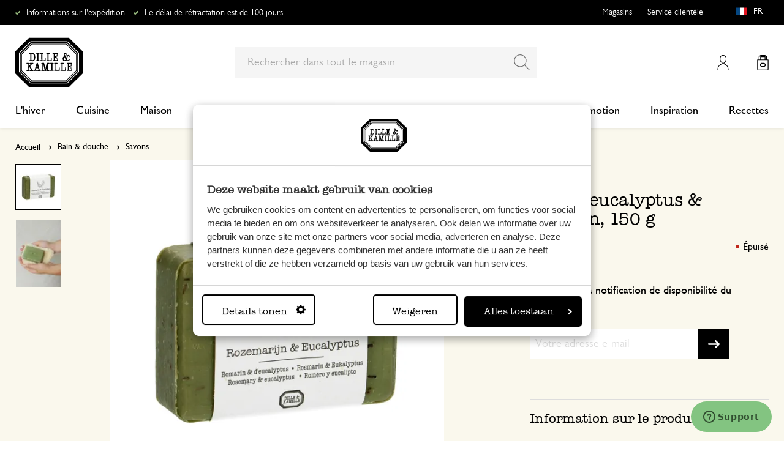

--- FILE ---
content_type: text/html; charset=UTF-8
request_url: https://www.dille-kamille.fr/savon-eucalyptus-romarin-150-g-00040738.html
body_size: 37180
content:
<!doctype html>
<html lang="fr-FR">
    <head prefix="og: http://ogp.me/ns# fb: http://ogp.me/ns/fb# product: http://ogp.me/ns/product#">
        <script>
    var LOCALE = 'fr\u002DFR';
    var BASE_URL = 'https\u003A\u002F\u002Fwww.dille\u002Dkamille.fr\u002F';
    var require = {
        'baseUrl': 'https\u003A\u002F\u002Fwww.dille\u002Dkamille.fr\u002Fstatic\u002Fversion1766124103\u002Ffrontend\u002FXsarus\u002Fxsa\u002Ddlk\u002Ffr_FR'
    };</script>        <meta charset="utf-8"/>
<meta name="title" content="Savon, eucalyptus &amp; romarin, 150 g | Bain &amp; douche chez Dille &amp; Kamille"/>
<meta name="description" content="Découvrez notre Savon, eucalyptus &amp; romarin, 150 g à 5.95€ et bien plus encore dans la catégorie Bain &amp; douche. Livraison gratuite à partir de 50 € !"/>
<meta name="robots" content="INDEX,FOLLOW"/>
<meta name="viewport" content="width=device-width, initial-scale=1"/>
<meta name="format-detection" content="telephone=no"/>
<meta name="application-name" content="Dille Kamille"/>
<meta name="mobile-web-app-title" content="Dille Kamille"/>
<meta name="mobile-web-app-capable" content="yes"/>
<meta name="apple-mobile-web-app-title" content="Dille Kamille"/>
<meta name="apple-mobile-web-app-capable" content="yes"/>
<meta name="apple-mobile-web-app-status-bar-style" content="black-translucent"/>
<title>Savon, eucalyptus &amp; romarin, 150 g | Bain &amp; douche chez Dille &amp; Kamille</title>
                <link rel="stylesheet" type="text/css" media="all" href="https://www.dille-kamille.fr/static/version1766124103/frontend/Xsarus/xsa-dlk/fr_FR/css/site.min.css" />
<link rel="stylesheet" type="text/css" media="all" href="https://www.dille-kamille.fr/static/version1766124103/frontend/Xsarus/xsa-dlk/fr_FR/jquery/uppy/dist/uppy-custom.min.css" />
<link rel="shortcut icon" href="https://www.dille-kamille.fr/static/version1766124103/frontend/Xsarus/xsa-dlk/fr_FR/Magento_Theme/favicon.ico" />
<script src="https://www.dille-kamille.fr/static/version1766124103/frontend/Xsarus/xsa-dlk/fr_FR/requirejs/require.min.js"></script>
<script src="https://www.dille-kamille.fr/static/version1766124103/frontend/Xsarus/xsa-dlk/fr_FR/requirejs-min-resolver.min.js"></script>
<script src="https://www.dille-kamille.fr/static/version1766124103/frontend/Xsarus/xsa-dlk/fr_FR/mage/requirejs/mixins.min.js"></script>
<script src="https://www.dille-kamille.fr/static/version1766124103/frontend/Xsarus/xsa-dlk/fr_FR/requirejs-config.min.js"></script>
<script src="https://cdn-4.convertexperiments.com/v1/js/10046549-10047356.js"></script>
<link rel="icon" sizes="192x192" href="https://www.dille-kamille.fr/static/version1766124103/frontend/Xsarus/xsa-dlk/fr_FR/Magento_Theme/touch-icon.png" />
<link rel="canonical" href="https://www.dille-kamille.fr/savon-eucalyptus-romarin-150-g-00040738.html" />
<link rel="icon" type="image/x-icon" href="https://dilka.xcdn.nl/media/favicon/default/favicon.png" />
<link rel="shortcut icon" type="image/x-icon" href="https://dilka.xcdn.nl/media/favicon/default/favicon.png" />
        <meta name="apple-mobile-web-app-title" content="Dille Kamille">
<meta name="application-name" content="Dille Kamille">
<meta name="msapplication-TileColor" content="#ffffff">
<meta name="theme-color" content="#ffffff">

<link rel="apple-touch-icon" sizes="180x180" href="https://www.dille-kamille.fr/static/version1766124103/frontend/Xsarus/xsa-dlk/fr_FR/Magento_Theme/apple-touch-icon.png">
<link rel="manifest" href="https://www.dille-kamille.fr/static/version1766124103/frontend/Xsarus/xsa-dlk/fr_FR/Magento_Theme/manifest.json">
<link rel="mask-icon" href="https://www.dille-kamille.fr/static/version1766124103/frontend/Xsarus/xsa-dlk/fr_FR/Magento_Theme/safari-pinned-tab.svg" color="#000000">

<link rel="preconnect" href="https://widgets.trustedshops.com" crossorigin="anonymous"><link rel="preconnect" href="https://connect.facebook.net" crossorigin="anonymous"><link rel="preconnect" href="https://static.hotjar.com" crossorigin="anonymous"><link rel="preconnect" href="https://bat.bing.com" crossorigin="anonymous"><link rel="preconnect" href="https://script.hotjar.com" crossorigin="anonymous"><link rel="preconnect" href="https://vars.hotjar.com" crossorigin="anonymous"><link rel="preconnect" href="https://vars.hotjar.com" crossorigin="anonymous"><link rel="preconnect" href="https://widgets.getsitecontrol.com" crossorigin="anonymous">

<!-- XSARUS Google Tag Manager-->
<script>(function(w,d,s,l,i){w[l]=w[l]||[];w[l].push({'gtm.start':
            new Date().getTime(),event:'gtm.js'});var f=d.getElementsByTagName(s)[0],
        j=d.createElement(s),dl=l!='dataLayer'?'&l='+l:'';j.async=true;j.src='https://producten.dille-kamille.fr/gtm.js?id='
        +i+dl;f.parentNode.insertBefore(j,f);
    })(window,document,'script','dataLayer','GTM-TD6ZPKM');</script>
<!-- End Google Tag Manager -->
    <script type="text/x-magento-init">
        {
            "*": {
                "Magento_PageCache/js/form-key-provider": {
                    "isPaginationCacheEnabled":
                        0                }
            }
        }
    </script>
<script type="text/x-magento-init">
    {
        "*": {
            "nonceInjector": {
                "nonce": "Y2sxYmd0dDloZmx5dWtkZnVvdHd0OG1xajBhd2diMXM\u003D"
        }
    }
}
</script>
<!-- added by Trusted Shops app: Start -->
<script src="https://integrations.etrusted.com/applications/widget.js/v2" async defer></script>
<!-- End -->
<link rel="alternate" hreflang="nl-nl" href="https://www.dille-kamille.nl/zeep-eucalyptus-rozemarijn-150-gram-00040738.html" />
<link rel="alternate" hreflang="x-default" href="https://www.dille-kamille.nl/zeep-eucalyptus-rozemarijn-150-gram-00040738.html" />
<link rel="alternate" hreflang="fr-fr" href="https://www.dille-kamille.fr/savon-eucalyptus-romarin-150-g-00040738.html" />
<link rel="alternate" hreflang="de-de" href="https://www.dille-kamille.de/seife-eukalyptus-rosmarin-150g-00040738.html" />
<link rel="alternate" hreflang="nl-be" href="https://www.dille-kamille.be/nl/zeep-eucalyptus-rozemarijn-150-gram-00040738.html" />
<link rel="alternate" hreflang="fr-be" href="https://www.dille-kamille.be/fr/savon-eucalyptus-romarin-150-g-00040738.html" />
<link rel="alternate" hreflang="de-at" href="https://www.dille-kamille.at/seife-eukalyptus-rosmarin-150g-00040738.html" />
<link rel="alternate" hreflang="en-gb" href="https://www.dille-kamille.com/eucalyptus-rosemary-soap-150-g-00040738.html" />

<meta property="og:type" content="product" />
<meta property="og:title"
      content="Savon,&#x20;eucalyptus&#x20;&amp;&#x20;romarin,&#x20;150&#x20;g" />
<meta property="og:image"
      content="https://dilka.xcdn.nl/dilka/images/catalog/product/00040738_1.jpg?f=rs:fit:265:265/g:ce&amp;s=2d2d" />
<meta property="og:description"
      content="" />
<meta property="og:url" content="https://www.dille-kamille.fr/savon-eucalyptus-romarin-150-g-00040738.html" />
    <meta property="product:price:amount" content="5.95"/>
    <meta property="product:price:currency"
      content="EUR"/>
    </head>
    <body data-container="body"
          data-mage-init='{"loaderAjax": {}, "loader": { "icon": "https://www.dille-kamille.fr/static/version1766124103/frontend/Xsarus/xsa-dlk/fr_FR/images/loader-2.gif"}}'
        id="html-body" class="oos catalog-product-view product-savon-eucalyptus-romarin-150-g-00040738 storecode_fr_fr websitecode_dlk_fr page-layout-1column">
        <script>
    var STORE_CODE = 'fr_fr';
</script>
<!-- Google Tag Manager (noscript) -->

<noscript><iframe src="https://producten.dille-kamille.fr/ns.html?id=GTM-TD6ZPKM"
                  height="0" width="0" style="display:none;visibility:hidden"></iframe></noscript>
<!-- End Google Tag Manager (noscript) -->

<script type="text/x-magento-init">
    {
        "*": {
            "Magento_PageBuilder/js/widget-initializer": {
                "config": {"[data-content-type=\"slider\"][data-appearance=\"default\"]":{"Magento_PageBuilder\/js\/content-type\/slider\/appearance\/default\/widget":false},"[data-content-type=\"map\"]":{"Magento_PageBuilder\/js\/content-type\/map\/appearance\/default\/widget":false},"[data-content-type=\"row\"]":{"Magento_PageBuilder\/js\/content-type\/row\/appearance\/default\/widget":false},"[data-content-type=\"tabs\"]":{"Magento_PageBuilder\/js\/content-type\/tabs\/appearance\/default\/widget":false},"[data-content-type=\"slide\"]":{"Magento_PageBuilder\/js\/content-type\/slide\/appearance\/default\/widget":{"buttonSelector":".pagebuilder-slide-button","showOverlay":"hover","dataRole":"slide"}},"[data-content-type=\"banner\"]":{"Magento_PageBuilder\/js\/content-type\/banner\/appearance\/default\/widget":{"buttonSelector":".pagebuilder-banner-button","showOverlay":"hover","dataRole":"banner"}},"[data-content-type=\"buttons\"]":{"Magento_PageBuilder\/js\/content-type\/buttons\/appearance\/inline\/widget":false},"[data-content-type=\"products\"][data-appearance=\"carousel\"]":{"Magento_PageBuilder\/js\/content-type\/products\/appearance\/carousel\/widget":false},"[data-content-type=\"faq\"]":{"Xsarus_PageBuilderFaq\/js\/content-type\/faq\/appearance\/default\/widget":false}},
                "breakpoints": {"desktop":{"label":"Desktop","stage":true,"default":true,"class":"desktop-switcher","icon":"Magento_PageBuilder::css\/images\/switcher\/switcher-desktop.svg","conditions":{"min-width":"1024px"},"options":{"products":{"default":{"slidesToShow":"4"}}}},"tablet":{"conditions":{"max-width":"1024px","min-width":"768px"},"options":{"products":{"default":{"slidesToShow":"4"},"continuous":{"slidesToShow":"4"}}}},"mobile":{"label":"Mobile","stage":true,"class":"mobile-switcher","icon":"Magento_PageBuilder::css\/images\/switcher\/switcher-mobile.svg","media":"only screen and (max-width: 767px)","conditions":{"max-width":"768px","min-width":"640px"},"options":{"products":{"default":{"slidesToShow":"4"}}}},"mobile-small":{"conditions":{"max-width":"640px"},"options":{"products":{"default":{"slidesToShow":"2"},"continuous":{"slidesToShow":"2"}}}}}            }
        }
    }
</script>

<script type="text/x-magento-init">
    {
        "*": {
            "mage/cookies": {
                "expires": null,
                "path": "\u002F",
                "domain": ".www.dille\u002Dkamille.fr",
                "secure": true,
                "lifetime": "15000000"
            }
        }
    }
</script>
    <noscript>
        <div class="message global noscript">
            <div class="content">
                <p>
                    <strong>Javascript est désactivé dans votre navigateur.</strong>
                    <span>
                        Pour une expérience optimale sur notre site, veuillez autoriser Javascript sur votre navigateur.                    </span>
                </p>
            </div>
        </div>
    </noscript>

<script>
    window.cookiesConfig = window.cookiesConfig || {};
    window.cookiesConfig.secure = true;
</script><script>    require.config({
        map: {
            '*': {
                wysiwygAdapter: 'mage/adminhtml/wysiwyg/tiny_mce/tinymceAdapter'
            }
        }
    });</script><script>    require.config({
        paths: {
            googleMaps: 'https\u003A\u002F\u002Fmaps.googleapis.com\u002Fmaps\u002Fapi\u002Fjs\u003Fv\u003D3.56\u0026key\u003DAIzaSyCTOexW2FVdQjuGCV_ue9fkjOts\u002DMh6fpg'
        },
        config: {
            'Magento_PageBuilder/js/utils/map': {
                style: '',
            },
            'Magento_PageBuilder/js/content-type/map/preview': {
                apiKey: 'AIzaSyCTOexW2FVdQjuGCV_ue9fkjOts\u002DMh6fpg',
                apiKeyErrorMessage: 'You\u0020must\u0020provide\u0020a\u0020valid\u0020\u003Ca\u0020href\u003D\u0027https\u003A\u002F\u002Fwww.dille\u002Dkamille.fr\u002Fadminhtml\u002Fsystem_config\u002Fedit\u002Fsection\u002Fcms\u002F\u0023cms_pagebuilder\u002F\u0027\u0020target\u003D\u0027_blank\u0027\u003EGoogle\u0020Maps\u0020API\u0020key\u003C\u002Fa\u003E\u0020to\u0020use\u0020a\u0020map.'
            },
            'Magento_PageBuilder/js/form/element/map': {
                apiKey: 'AIzaSyCTOexW2FVdQjuGCV_ue9fkjOts\u002DMh6fpg',
                apiKeyErrorMessage: 'You\u0020must\u0020provide\u0020a\u0020valid\u0020\u003Ca\u0020href\u003D\u0027https\u003A\u002F\u002Fwww.dille\u002Dkamille.fr\u002Fadminhtml\u002Fsystem_config\u002Fedit\u002Fsection\u002Fcms\u002F\u0023cms_pagebuilder\u002F\u0027\u0020target\u003D\u0027_blank\u0027\u003EGoogle\u0020Maps\u0020API\u0020key\u003C\u002Fa\u003E\u0020to\u0020use\u0020a\u0020map.'
            },
        }
    });</script><script>
    require.config({
        shim: {
            'Magento_PageBuilder/js/utils/map': {
                deps: ['googleMaps']
            }
        }
    });</script>

<script type="text/x-magento-init">
    {
        "*": {
            "xsarusGtmDataLayer": {"dataLayer" : "dataLayer"},
            "xsarusGtmEvents": {"dataLayer" : "dataLayer"}
        }
    }
</script>
<div class="page-wrapper"><div class="page messages"><div data-bind="scope: 'messages'">
    <!-- ko if: cookieMessages && cookieMessages.length > 0 -->
    <div aria-atomic="true" role="alert" data-bind="foreach: { data: cookieMessages, as: 'message' }" class="messages">
        <div data-bind="attr: {
            class: 'message-' + message.type + ' ' + message.type + ' message',
            'data-message': message.text,
            'data-ui-id': 'message-' + message.type
        }">
            <div data-bind="html: $parent.prepareMessageForHtml(message.text)"></div>
        </div>
    </div>
    <!-- /ko -->

    <!-- ko if: messages().messages && messages().messages.length > 0 -->
    <div aria-atomic="true" role="alert" class="messages" data-bind="foreach: {
        data: messages().messages, as: 'message'
    }">
        <div data-bind="attr: {
            class: 'message-' + message.type + ' ' + message.type + ' message',
            'data-message': message.text,
            'data-ui-id': 'message-' + message.type
        }">
            <div data-bind="html: $parent.prepareMessageForHtml(message.text)"></div>
        </div>
    </div>
    <!-- /ko -->
</div>
<script type="text/x-magento-init">
    {
        "*": {
            "Magento_Ui/js/core/app": {
                "components": {
                        "messages": {
                            "component": "Magento_Theme/js/view/messages"
                        }
                    }
                }
            }
    }
</script>
<div data-placeholder="messages"></div>
</div><header class="page-header"><div class="header-usps">    <ul class="usp header">
                    <li class="">
                                    <a href=" https://service.dille-kamille.com/hc/fr/articles/14337716925724-Frais-d-exp%C3%A9dition-et-possibilit%C3%A9s" >
                                                Informations sur l'expédition                                             </a>
                                            </li>
                    <li class="">
                                    <a href=" https://service.dille-kamille.com/hc/fr/categories/22844423165724-Retours" >
                                                Le délai de rétractation est de 100 jours                                            </a>
                                            </li>
            </ul>
</div><div class="header content"><a class="action skip contentarea"
   href="#contentarea">
    <span>
        Aller au contenu    </span>
</a>
<a class="logo dlk-logo" href="https://www.dille-kamille.fr/" title="">
    <img src="https://www.dille-kamille.fr/static/version1766124103/frontend/Xsarus/xsa-dlk/fr_FR/images/dille-kamille.svg" alt="">
</a>

<button type="button" data-action="toggle-nav" class="action nav-toggle">
    <span>Menu</span>
</button>

<div class="search-toggle">
    <input class="search-toggle__input" type="search" placeholder="Rechercher dans tout le magasin" />
</div>
<div class="link my-account-link">
    <a href="https://www.dille-kamille.fr/customer/account/">Mon compte</a>
</div>

<div data-block="minicart" class="minicart-wrapper">
    <a class="action showcart" href="https://www.dille-kamille.fr/checkout/cart/"
       data-bind="scope: 'minicart_content'">
        <span class="text">Mon panier</span>
        <span class="counter qty empty"
              data-bind="css: { empty: !!getCartParam('summary_count') == false && !isLoading() },
               blockLoader: isLoading">
            <span class="counter-number">
                <!-- ko if: getCartParam('summary_count') -->
                <!-- ko text: getCartParam('summary_count').toLocaleString(window.LOCALE) --><!-- /ko -->
                <!-- /ko -->
            </span>
            <span class="counter-label">
            <!-- ko if: getCartParam('summary_count') -->
                <!-- ko text: getCartParam('summary_count').toLocaleString(window.LOCALE) --><!-- /ko -->
                <!-- ko i18n: 'items' --><!-- /ko -->
            <!-- /ko -->
            </span>
        </span>
    </a>
                    <script>            require(['jquery'], function ($) {
                $('a.action.showcart').on('click', function() {
                    $(document.body).trigger('processStart');
                });
            });</script>        <script>window.checkout = {"shoppingCartUrl":"https:\/\/www.dille-kamille.fr\/checkout\/cart\/","checkoutUrl":"https:\/\/www.dille-kamille.fr\/secure\/checkout\/","updateItemQtyUrl":"https:\/\/www.dille-kamille.fr\/checkout\/sidebar\/updateItemQty\/","removeItemUrl":"https:\/\/www.dille-kamille.fr\/checkout\/sidebar\/removeItem\/","imageTemplate":"Magento_Catalog\/product\/image_with_borders","baseUrl":"https:\/\/www.dille-kamille.fr\/","minicartMaxItemsVisible":5,"websiteId":"2","maxItemsToDisplay":10,"storeId":"2","storeGroupId":"2","customerLoginUrl":"https:\/\/www.dille-kamille.fr\/customer\/account\/login\/referer\/aHR0cHM6Ly93d3cuZGlsbGUta2FtaWxsZS5mci9zYXZvbi1ldWNhbHlwdHVzLXJvbWFyaW4tMTUwLWctMDAwNDA3MzguaHRtbA~~\/","isRedirectRequired":false,"autocomplete":"off","captcha":{"user_login":{"isCaseSensitive":false,"imageHeight":50,"imageSrc":"","refreshUrl":"https:\/\/www.dille-kamille.fr\/captcha\/refresh\/","isRequired":false,"timestamp":1769090300}}}</script>    <script type="text/x-magento-init">
    {
        "[data-block='minicart']": {
            "Magento_Ui/js/core/app": {"components":{"minicart_content":{"children":{"subtotal.container":{"children":{"subtotal":{"children":{"subtotal.totals":{"config":{"display_cart_subtotal_incl_tax":1,"display_cart_subtotal_excl_tax":0,"template":"Magento_Tax\/checkout\/minicart\/subtotal\/totals"},"component":"Magento_Tax\/js\/view\/checkout\/minicart\/subtotal\/totals","children":{"subtotal.totals.msrp":{"component":"Magento_Msrp\/js\/view\/checkout\/minicart\/subtotal\/totals","config":{"displayArea":"minicart-subtotal-hidden","template":"Magento_Msrp\/checkout\/minicart\/subtotal\/totals"}}}}},"component":"uiComponent","config":{"template":"Magento_Checkout\/minicart\/subtotal"}}},"component":"uiComponent","config":{"displayArea":"subtotalContainer"}},"item.renderer":{"component":"Magento_Checkout\/js\/view\/cart-item-renderer","config":{"displayArea":"defaultRenderer","template":"Magento_Checkout\/minicart\/item\/default"},"children":{"item.image":{"component":"Magento_Catalog\/js\/view\/image","config":{"template":"Magento_Catalog\/product\/image","displayArea":"itemImage"}},"checkout.cart.item.price.sidebar":{"component":"uiComponent","config":{"template":"Magento_Checkout\/minicart\/item\/price","displayArea":"priceSidebar"}}}},"extra_info":{"component":"uiComponent","config":{"displayArea":"extraInfo"}},"promotion":{"component":"uiComponent","config":{"displayArea":"promotion"}}},"config":{"itemRenderer":{"default":"defaultRenderer","simple":"defaultRenderer","virtual":"defaultRenderer"},"template":"Magento_Checkout\/minicart\/content"},"component":"Magento_Checkout\/js\/view\/minicart"}},"types":[]}        },
        "*": {
            "Magento_Ui/js/block-loader": "https\u003A\u002F\u002Fwww.dille\u002Dkamille.fr\u002Fstatic\u002Fversion1766124103\u002Ffrontend\u002FXsarus\u002Fxsa\u002Ddlk\u002Ffr_FR\u002Fimages\u002Floader\u002D1.gif"
        }
    }
    </script>
</div>
<div class="block block-search">
    <div class="block block-title"><strong>Chercher</strong></div>
    <div class="block block-content">
        <form class="form minisearch" id="search_mini_form"
              action="https://www.dille-kamille.fr/catalogsearch/result/" method="get">
                        <div class="field search">
                <label class="label" for="search" data-role="minisearch-label">
                    <span>Chercher</span>
                </label>
                <div class="control">
                    <input id="search"
                           data-mage-init='{
                            "quickSearch": {
                                "formSelector": "#search_mini_form",
                                "url": "https://www.dille-kamille.fr/search/ajax/suggest/",
                                "destinationSelector": "#search_autocomplete",
                                "minSearchLength": "2"
                            }
                        }'
                           type="search"
                           name="q"
                           value=""
                           placeholder="Rechercher&#x20;dans&#x20;tout&#x20;le&#x20;magasin..."
                           class="input-text"
                           maxlength="128"
                           role="combobox"
                           aria-haspopup="false"
                           aria-autocomplete="both"
                           autocomplete="off"
                           aria-expanded="false"/>
                    <div id="search_autocomplete" class="search-autocomplete"></div>
                    <div class="nested">
    <a class="action advanced" href="https://www.dille-kamille.fr/catalogsearch/advanced/" data-action="advanced-search">
        Recherche avancée    </a>
</div>
<script
    id="autocomplete-item-template"
    type="text/x-magento-template"
    data-url="https://www.dille-kamille.fr/search/ajax/suggest/">
    <% if (data.type === 'product') { %>
        <li
            class="<%- data.row_class %> product-item"
            id="qs-option-<%- data.index %>"
            data-url="<%- data.url %>"
            role="option">
            <% if (data.image) { %>
                <img class="qs-option-image" src="<%- data.image %>" alt="<%- data.title %>">
            <% } %>

            <div class="qs-option-info-container">
                <span class="qs-option-name"><%= data.title %></span>

                <div class="price-box">
                    <% if (Math.abs(data.final_price - data.price) < 0.0001) { %>
                        <span class="price-container">
                            <span class="price-wrapper">
                                <span class="price"><%= autocompleteFormatPrice(data.price) %></span>
                            </span>
                        </span>
                    <% } else { %>
                        <span class="special-price">
                            <span class="price-container">
                                <span class="price-label">Prix spécial</span>
                                <span class="price-wrapper">
                                    <span class="price"><%= autocompleteFormatPrice(data.final_price) %></span>
                                </span>
                            </span>
                        </span>

                        <span class="old-price sly-old-price">
                            <span class="price-container">
                                <span class="price-label">Prix normal</span>
                                <span class="price-wrapper">
                                    <span class="price"><%= autocompleteFormatPrice(data.price) %></span>
                                </span>
                            </span>
                        </span>
                    <% } %>
                </div>
            </div>
        </li>
    <% } else if (data.type === 'suggestion') { %>
        <li class="<%- data.row_class %>" id="qs-option-<%- data.index %>" role="option">
            <span class="qs-option-name"><%= data.title %></span>
            <span aria-hidden="true" class="amount"><%- data.num_results %></span>
        </li>
    <% } else if (data.type === 'suggestion_group') { %>
        <li class="<%- data.row_class %> qs-suggestion-heading" id="qs-option-<%- data.index %>" role="option">
            <span class="qs-option-name"><%= data.title %></span>
            <span aria-hidden="true" class="amount"><%- data.num_results %></span>
        </li>
        <% _.each (data.suggestions, function (suggestion, index) { %>
            <li class="<%- suggestion.row_class %> qs-suggestion-item"
                id="qs-option-<%- data.index %>-<%- index %>"
                <% if (suggestion.url) { %>
                    data-url="<%- suggestion.url %>"
                <% } %>
                role="option"
            >
                <span class="qs-option-name"><%= suggestion.title %></span>
            </li>
        <% }); %>
    <% } %>
</script>
<script type="text/javascript">
    require(['Magento_Catalog/js/price-utils'], function(priceUtils){
        window['autocompleteFormatPrice'] = function(price) {
            return priceUtils.formatPrice(price, {"pattern":"%s","precision":2,"requiredPrecision":2,"decimalSymbol":",","groupSymbol":"\u202f","groupLength":3,"integerRequired":false});
        };
    });
</script>
<script>
    require(["jquery"], function($) {
        $("#search_autocomplete").on('contentUpdated', function () {
            // listen to contentUpdated triggered in Amasty_Xsearch::js/form-mini.js
            let productListInitialized = $("#search_autocomplete #amasty-shopby-product-list").length === 1;
            // and check for a product list
            if (productListInitialized) {
                let searchQuery = $('.amsearch-wrapper-input #search').val();
                let resultCount;
                if ($('.amsearch-more-results').length === 1) {
                    resultCount = $('.amsearch-more-results').data('gtm-autocomplete-result-count');
                } else {
                    resultCount = $('.amsearch-wrapper-content .amsearch-item.product-item').length
                }
                if (searchQuery && resultCount) {
                    dataLayer.push({
                        'event': 'gaEvent',
                        'eventCategory': 'on site search',
                        'eventAction': 'results shown',
                        'eventLabel': resultCount + ' results shown for query ' + searchQuery,
                        'eventValue': undefined,
                        'eventNonInt': false
                    })
                }
                if ($('#search').is(":focus")) {
                    if (searchQuery && resultCount === 0) {
                        dataLayer.push({
                            'event': 'gaEvent',
                            'eventCategory': 'on site search',
                            'eventAction': 'results shown',
                            'eventLabel': resultCount + ' results shown for query ' + searchQuery,
                            'eventValue': undefined,
                            'eventNonInt': false
                        })
                    }
                }

                /**
                 * Bind click event handlers to every item in a list
                 * @param listSelector                  selector for the list element
                 * @param itemSelector                  selector for the item element
                 * @param eventLabelPrefix              prefix for the eventLabel property in the DL
                 */
                let initAutocompleteListEvents = function (listSelector, itemSelector, eventLabelPrefix) {
                    $(listSelector + ' ' + itemSelector).each(function (index, element) {
                        $(element).on('click', function (e) {
                            // 1-based index of the item in the container
                            let itemAt = $(this).parent().children(itemSelector).index(this) + 1;
                            let eventLabel = eventLabelPrefix + ' ' + itemAt + ' clicked for query ' + searchQuery;
                            if (itemAt && eventLabel) {
                                dataLayer.push({
                                    'event': 'gaEvent',
                                    'eventCategory': 'on site search',
                                    'eventAction': 'result clicked',
                                    'eventLabel': eventLabel,
                                    'eventValue': undefined,
                                    'eventNonInt': false
                                })
                            }
                        });
                    });
                };
                initAutocompleteListEvents('.amsearch-wrapper-content', '.amsearch-item.product-item', 'item');
                initAutocompleteListEvents('.amsearch-item-container.category', '.amsearch-item', 'category');
                initAutocompleteListEvents('.amsearch-item-container.popular_searches', '.amsearch-item', 'popular search term');
                initAutocompleteListEvents('.amsearch-item-container.page', '.amsearch-item', 'page term');
            }
        });
    });
</script>
                </div>
            </div>
            <div class="actions">
                <button type="submit"
                        title="Chercher"
                        class="action search"
                        aria-label="Search"
                >
                    <span>Chercher</span>
                </button>
            </div>
        </form>
    </div>
</div>
<nav class="nav"><div class="nav-panel">
<!-- Categories Dropdown Trigger for A/B Testing -->
<div class="categories-dropdown">
    <button type="button" class="categories-dropdown__trigger">
        Toutes les catégories        <span class="categories-dropdown__arrow">
            <svg xmlns="http://www.w3.org/2000/svg" height="1rem" viewBox="0 0 6.3 10.5"><path d="M0.3,0.3c-0.4,0.4-0.4,1,0,1.4l3.5,3.5L0.3,8.8c-0.4,0.4-0.4,1,0,1.4s1,0.4,1.4,0L6,6c0.2-0.2,0.3-0.4,0.3-0.7 C6.3,5,6.2,4.7,6,4.5L1.8,0.3C1.4-0.1,0.7-0.1,0.3,0.3C0.3,0.3,0.3,0.3,0.3,0.3z"/></svg>
        </span>
    </button>
</div>



<nav class="navigation">
    <div class="nav-header">
        <a class="logo" href="https://www.dille-kamille.fr/" title="">
            <img src="https://www.dille-kamille.fr/static/version1766124103/frontend/Xsarus/xsa-dlk/fr_FR/images/dille-kamille.svg" alt="">
        </a>
        <span data-action="toggle-nav" class="action nav-close">
            <span>Fermer</span></span>
    </div>
    <div class="level-1-backdrop"></div>
    <ul class="level-1 menu-main">
                        <li class="category-item level-1 nav-1-1 first  level-top parent">
                            <a href="https://www.dille-kamille.fr/l-hiver/">
                    <span>L'hiver</span>
                </a>
                                    <div
    class="menu-sub"
    >
    <button type="button" class="menu-sub__back" data-action="back-nav">
        Toutes les catégories    </button>
        <span data-action="toggle-nav" class="action nav-close">
        <span>Fermer</span>
    </span>
        <ul class="list-unstyle">
                <li class="menu-sub__all">
                            <a href="https://www.dille-kamille.fr/l-hiver/">
                    <strong>
                        Tout dans L'hiver                    </strong>
                </a>
                    </li>
                                <li class="category-item level-2 nav-2-1 first   level-top ">
                            <a href="https://www.dille-kamille.fr/l-hiver/un-the-et-une-pause-pour-soi/">
                                        <span>Un thé et une pause pour soi</span>
                                    </a>
                                </li>
                        <li class="category-item level-2 nav-2-2   level-top ">
                            <a href="https://www.dille-kamille.fr/l-hiver/avant-de-dormir/">
                                        <span>Avant de dormir</span>
                                    </a>
                                </li>
                        <li class="category-item level-2 nav-2-3   level-top ">
                            <a href="https://www.dille-kamille.fr/l-hiver/un-menu-equilibre/">
                                        <span>Un menu équilibré</span>
                                    </a>
                                </li>
                        <li class="category-item level-2 nav-2-4   level-top ">
                            <a href="https://www.dille-kamille.fr/l-hiver/le-vert-apaise/">
                                        <span>Le vert apaise</span>
                                    </a>
                                </li>
                        <li class="category-item level-2 nav-2-5  last  level-top ">
                            <a href="https://www.dille-kamille.fr/l-hiver/oiseaux-visiteurs/">
                                        <span>Oiseaux visiteurs</span>
                                    </a>
                                </li>
            </ul>
        <div class="collection-menu level-top">
        <style>#html-body [data-pb-style=CBC0T77]{justify-content:flex-start;display:flex;flex-direction:column;background-position:left top;background-size:cover;background-repeat:no-repeat;background-attachment:scroll;border-style:none;border-width:1px;border-radius:0;margin:0 0 10px;padding:10px}#html-body [data-pb-style=ELCU3PJ]{border-style:none}#html-body [data-pb-style=EQK5VA0]{padding-bottom:133.33333333333331%}@media only screen and (max-width: 768px) { #html-body [data-pb-style=ELCU3PJ]{border-style:none}#html-body [data-pb-style=EQK5VA0]{padding-bottom:133.33333333333331%} }</style><div data-content-type="row" data-appearance="contained" data-element="main"><div data-enable-parallax="0" data-parallax-speed="0.5" data-background-images="{}" data-video-fallback-src="" data-element="inner" data-pb-style="CBC0T77"><figure data-content-type="image" data-appearance="full-width" data-dille-content="" data-element="main" data-pb-style="ELCU3PJ"><div class="lazy-image"><div class="ratio" data-pb-style="EQK5VA0"></div><picture class="xs-lazy-load"><source media="(min-width: 1024px)" srcset="https://dilka.xcdn.nl/media/wysiwyg/Menu_banner_winter_2025_1.jpg" alt="" title="" height="600" width="450" data-element="desktop_image"><source srcset="https://dilka.xcdn.nl/media/wysiwyg/Menu_banner_winter_2025_1.jpg" alt="" title="" height="600" width="450" data-element="desktop_image"><img loading="lazy" srcset="https://dilka.xcdn.nl/media/wysiwyg/Menu_banner_winter_2025_1.jpg" alt="" title="" height="600" width="450" data-element="mobile_image"></picture></div></figure></div></div>    </div>
    </div>
                    </li>
                        <li class="category-item level-1 nav-1-2  level-top parent">
                            <a href="https://www.dille-kamille.fr/cuisine/">
                    <span>Cuisine</span>
                </a>
                                    <div
    class="menu-sub"
    >
    <button type="button" class="menu-sub__back" data-action="back-nav">
        Toutes les catégories    </button>
        <span data-action="toggle-nav" class="action nav-close">
        <span>Fermer</span>
    </span>
        <ul class="list-unstyle">
                <li class="menu-sub__all">
                            <a href="https://www.dille-kamille.fr/cuisine/">
                    <strong>
                        Tout dans Cuisine                    </strong>
                </a>
                    </li>
                                <li class="category-item level-2 nav-2-1 first   level-top parent">
                            <a href="https://www.dille-kamille.fr/cuisine/vaisselle/">
                                        <span>Vaisselle</span>
                                    </a>
                                    <div
    class="menu-sub"
    aria-expanded="false" >
    <button type="button" class="menu-sub__back" data-action="back-nav">
        Toutes les catégories    </button>
        <ul class="list-unstyle">
                <li class="menu-sub__all">
                            <a href="https://www.dille-kamille.fr/cuisine/vaisselle/">
                    <strong>
                        Tout dans Vaisselle                    </strong>
                </a>
                    </li>
                                <li class="category-item level-3 nav-3-1 first   level-top parent">
                            <a href="https://www.dille-kamille.fr/cuisine/vaisselle/sets-de-vaisselle/">
                                        <span>Sets de vaisselle</span>
                                    </a>
                                    <div
    class="menu-sub"
    >
    <button type="button" class="menu-sub__back" data-action="back-nav">
        Toutes les catégories    </button>
        <span data-action="toggle-nav" class="action nav-close">
        <span>Fermer</span>
    </span>
        <ul class="list-unstyle">
                <li class="menu-sub__all">
                            <a href="https://www.dille-kamille.fr/cuisine/vaisselle/sets-de-vaisselle/">
                    <strong>
                        Tout dans Sets de vaisselle                    </strong>
                </a>
                    </li>
                                <li class="category-item level-4 nav-4-1 first   level-top ">
                            <a href="https://www.dille-kamille.fr/cuisine/vaisselle/sets-de-vaisselle/vaisselle-emaillee/">
                                        <span>Vaisselle émaillée</span>
                                    </a>
                                </li>
                        <li class="category-item level-4 nav-4-2   level-top ">
                            <a href="https://www.dille-kamille.fr/cuisine/vaisselle/sets-de-vaisselle/vaisselle-terre-cuite/">
                                        <span>Vaisselle 'Terre cuite'</span>
                                    </a>
                                </li>
                        <li class="category-item level-4 nav-4-3   level-top ">
                            <a href="https://www.dille-kamille.fr/cuisine/vaisselle/sets-de-vaisselle/vaisselle-porcelaine/">
                                        <span>Vaisselle, porcelaine</span>
                                    </a>
                                </li>
                        <li class="category-item level-4 nav-4-4   level-top ">
                            <a href="https://www.dille-kamille.fr/cuisine/vaisselle/sets-de-vaisselle/vaisselle-fleurs-gres/">
                                        <span>Vaisselle 'Fleurs', grès</span>
                                    </a>
                                </li>
                        <li class="category-item level-4 nav-4-5   level-top ">
                            <a href="https://www.dille-kamille.fr/cuisine/vaisselle/sets-de-vaisselle/vaisselle-email-reactif-gres/">
                                        <span>Vaisselle, émail réactif, grès</span>
                                    </a>
                                </li>
                        <li class="category-item level-4 nav-4-6   level-top ">
                            <a href="https://www.dille-kamille.fr/cuisine/vaisselle/sets-de-vaisselle/vaisselle-organique-porcelaine/">
                                        <span>Vaisselle 'Organique', porcelaine</span>
                                    </a>
                                </li>
                        <li class="category-item level-4 nav-4-7   level-top ">
                            <a href="https://www.dille-kamille.fr/cuisine/vaisselle/sets-de-vaisselle/vaisselle-bleu-blanc-porcelaine/">
                                        <span>Vaisselle 'Bleu-blanc', porcelaine</span>
                                    </a>
                                </li>
                        <li class="category-item level-4 nav-4-8   level-top ">
                            <a href="https://www.dille-kamille.fr/cuisine/vaisselle/sets-de-vaisselle/vaisselle-les-brindilles-gres/">
                                        <span>Vaisselle 'Les brindilles', grès</span>
                                    </a>
                                </li>
                        <li class="category-item level-4 nav-4-9   level-top ">
                            <a href="https://www.dille-kamille.fr/cuisine/vaisselle/sets-de-vaisselle/servies-beige-spikkel-steengoed/">
                                        <span>Vaisselle 'Beige moucheté', grès</span>
                                    </a>
                                </li>
                        <li class="category-item level-4 nav-4-10  last  level-top ">
                            <a href="https://www.dille-kamille.fr/cuisine/vaisselle/sets-de-vaisselle/vaisselle-cameo-porcelaine/">
                                        <span>Vaisselle 'Cameo', porcelaine</span>
                                    </a>
                                </li>
            </ul>
    </div>
                    </li>
                        <li class="category-item level-3 nav-3-2   level-top parent">
                            <a href="https://www.dille-kamille.fr/cuisine/vaisselle/mugs/">
                                        <span>Mugs</span>
                                    </a>
                                    <div
    class="menu-sub"
    >
    <button type="button" class="menu-sub__back" data-action="back-nav">
        Toutes les catégories    </button>
        <span data-action="toggle-nav" class="action nav-close">
        <span>Fermer</span>
    </span>
        <ul class="list-unstyle">
                <li class="menu-sub__all">
                            <a href="https://www.dille-kamille.fr/cuisine/vaisselle/mugs/">
                    <strong>
                        Tout dans Mugs                    </strong>
                </a>
                    </li>
                                <li class="category-item level-4 nav-4-1 first  last  level-top ">
                            <a href="https://www.dille-kamille.fr/cuisine/vaisselle/mugs/gobelet-facade/">
                                        <span>Gobelet façade</span>
                                    </a>
                                </li>
            </ul>
    </div>
                    </li>
                        <li class="category-item level-3 nav-3-3   level-top ">
                            <a href="https://www.dille-kamille.fr/cuisine/vaisselle/tasses/">
                                        <span>Tasses</span>
                                    </a>
                                </li>
                        <li class="category-item level-3 nav-3-4   level-top parent">
                            <a href="https://www.dille-kamille.fr/cuisine/vaisselle/assiettes/">
                                        <span>Assiettes</span>
                                    </a>
                                    <div
    class="menu-sub"
    >
    <button type="button" class="menu-sub__back" data-action="back-nav">
        Toutes les catégories    </button>
        <span data-action="toggle-nav" class="action nav-close">
        <span>Fermer</span>
    </span>
        <ul class="list-unstyle">
                <li class="menu-sub__all">
                            <a href="https://www.dille-kamille.fr/cuisine/vaisselle/assiettes/">
                    <strong>
                        Tout dans Assiettes                    </strong>
                </a>
                    </li>
                                <li class="category-item level-4 nav-4-1 first   level-top ">
                            <a href="https://www.dille-kamille.fr/cuisine/vaisselle/assiettes/assiettes-plates/">
                                        <span>Assiettes Plates</span>
                                    </a>
                                </li>
                        <li class="category-item level-4 nav-4-2   level-top ">
                            <a href="https://www.dille-kamille.fr/cuisine/vaisselle/assiettes/assiettes-creuses/">
                                        <span>Assiettes creuses</span>
                                    </a>
                                </li>
                        <li class="category-item level-4 nav-4-3   level-top ">
                            <a href="https://www.dille-kamille.fr/cuisine/vaisselle/assiettes/assiettes-a-pates/">
                                        <span>Assiettes à pâtes</span>
                                    </a>
                                </li>
                        <li class="category-item level-4 nav-4-4   level-top ">
                            <a href="https://www.dille-kamille.fr/cuisine/vaisselle/assiettes/assiettes-a-petit-dejeuner/">
                                        <span>Assiettes à petit-déjeuner</span>
                                    </a>
                                </li>
                        <li class="category-item level-4 nav-4-5   level-top ">
                            <a href="https://www.dille-kamille.fr/cuisine/vaisselle/assiettes/assiettes-a-dessert/">
                                        <span>Assiettes à dessert</span>
                                    </a>
                                </li>
                        <li class="category-item level-4 nav-4-6  last  level-top ">
                            <a href="https://www.dille-kamille.fr/cuisine/vaisselle/assiettes/assiettes-de-presentation/">
                                        <span>Assiettes de présentation</span>
                                    </a>
                                </li>
            </ul>
    </div>
                    </li>
                        <li class="category-item level-3 nav-3-5   level-top parent">
                            <a href="https://www.dille-kamille.fr/cuisine/vaisselle/verres/">
                                        <span>Verres</span>
                                    </a>
                                    <div
    class="menu-sub"
    >
    <button type="button" class="menu-sub__back" data-action="back-nav">
        Toutes les catégories    </button>
        <span data-action="toggle-nav" class="action nav-close">
        <span>Fermer</span>
    </span>
        <ul class="list-unstyle">
                <li class="menu-sub__all">
                            <a href="https://www.dille-kamille.fr/cuisine/vaisselle/verres/">
                    <strong>
                        Tout dans Verres                    </strong>
                </a>
                    </li>
                                <li class="category-item level-4 nav-4-1 first   level-top ">
                            <a href="https://www.dille-kamille.fr/cuisine/vaisselle/verres/verres-a-eau/">
                                        <span>Verres à eau</span>
                                    </a>
                                </li>
                        <li class="category-item level-4 nav-4-2   level-top ">
                            <a href="https://www.dille-kamille.fr/cuisine/vaisselle/verres/verres-a-the/">
                                        <span>Verres à thé</span>
                                    </a>
                                </li>
                        <li class="category-item level-4 nav-4-3   level-top ">
                            <a href="https://www.dille-kamille.fr/cuisine/vaisselle/verres/verres-a-cafe/">
                                        <span>Verres à café</span>
                                    </a>
                                </li>
                        <li class="category-item level-4 nav-4-4   level-top ">
                            <a href="https://www.dille-kamille.fr/cuisine/vaisselle/verres/verres-a-vin/">
                                        <span>Verres à vin</span>
                                    </a>
                                </li>
                        <li class="category-item level-4 nav-4-5   level-top ">
                            <a href="https://www.dille-kamille.fr/cuisine/vaisselle/verres/carafes/">
                                        <span>Carafes</span>
                                    </a>
                                </li>
                        <li class="category-item level-4 nav-4-6   level-top ">
                            <a href="https://www.dille-kamille.fr/cuisine/vaisselle/verres/verre-recycle/">
                                        <span>Verre recyclé</span>
                                    </a>
                                </li>
                        <li class="category-item level-4 nav-4-7  last  level-top ">
                            <a href="https://www.dille-kamille.fr/cuisine/vaisselle/verres/pailles-et-accessoires/">
                                        <span>Pailles et accessoires</span>
                                    </a>
                                </li>
            </ul>
    </div>
                    </li>
                        <li class="category-item level-3 nav-3-6   level-top ">
                            <a href="https://www.dille-kamille.fr/cuisine/vaisselle/bols-a-soupe/">
                                        <span>Bols à soupe</span>
                                    </a>
                                </li>
                        <li class="category-item level-3 nav-3-7   level-top parent">
                            <a href="https://www.dille-kamille.fr/cuisine/vaisselle/bols/">
                                        <span>Bols</span>
                                    </a>
                                    <div
    class="menu-sub"
    >
    <button type="button" class="menu-sub__back" data-action="back-nav">
        Toutes les catégories    </button>
        <span data-action="toggle-nav" class="action nav-close">
        <span>Fermer</span>
    </span>
        <ul class="list-unstyle">
                <li class="menu-sub__all">
                            <a href="https://www.dille-kamille.fr/cuisine/vaisselle/bols/">
                    <strong>
                        Tout dans Bols                    </strong>
                </a>
                    </li>
                                <li class="category-item level-4 nav-4-1 first   level-top ">
                            <a href="https://www.dille-kamille.fr/cuisine/vaisselle/bols/corbeilles-a-fruits/">
                                        <span>Corbeilles á fruits</span>
                                    </a>
                                </li>
                        <li class="category-item level-4 nav-4-2   level-top ">
                            <a href="https://www.dille-kamille.fr/cuisine/vaisselle/bols/plats-de-service/">
                                        <span>Plats de service</span>
                                    </a>
                                </li>
                        <li class="category-item level-4 nav-4-3   level-top ">
                            <a href="https://www.dille-kamille.fr/cuisine/vaisselle/bols/saladiers/">
                                        <span>Saladiers</span>
                                    </a>
                                </li>
                        <li class="category-item level-4 nav-4-4   level-top ">
                            <a href="https://www.dille-kamille.fr/cuisine/vaisselle/bols/plats-a-tapas/">
                                        <span>Plats à tapas</span>
                                    </a>
                                </li>
                        <li class="category-item level-4 nav-4-5   level-top ">
                            <a href="https://www.dille-kamille.fr/cuisine/vaisselle/bols/bols-essentiels/">
                                        <span>Bols essentiels</span>
                                    </a>
                                </li>
                        <li class="category-item level-4 nav-4-6  last  level-top ">
                            <a href="https://www.dille-kamille.fr/cuisine/vaisselle/bols/petits-bols/">
                                        <span>Petits bols</span>
                                    </a>
                                </li>
            </ul>
    </div>
                    </li>
                        <li class="category-item level-3 nav-3-8   level-top ">
                            <a href="https://www.dille-kamille.fr/cuisine/vaisselle/plat-a-tarte/">
                                        <span>Plat à tarte</span>
                                    </a>
                                </li>
                        <li class="category-item level-3 nav-3-9   level-top ">
                            <a href="https://www.dille-kamille.fr/cuisine/vaisselle/carafes/">
                                        <span>Carafes</span>
                                    </a>
                                </li>
                        <li class="category-item level-3 nav-3-10   level-top ">
                            <a href="https://www.dille-kamille.fr/cuisine/vaisselle/dessert/">
                                        <span>Dessert</span>
                                    </a>
                                </li>
                        <li class="category-item level-3 nav-3-11   level-top ">
                            <a href="https://www.dille-kamille.fr/cuisine/vaisselle/coquetiers/">
                                        <span>Coquetiers</span>
                                    </a>
                                </li>
                        <li class="category-item level-3 nav-3-12  last  level-top ">
                            <a href="https://www.dille-kamille.fr/cuisine/vaisselle/beurrier/">
                                        <span>Beurrier</span>
                                    </a>
                                </li>
            </ul>
    </div>
                    </li>
                        <li class="category-item level-2 nav-2-2   level-top parent">
                            <a href="https://www.dille-kamille.fr/cuisine/ustensiles-de-cuisine/">
                                        <span>Ustensiles de cuisine</span>
                                    </a>
                                    <div
    class="menu-sub"
    aria-expanded="false" >
    <button type="button" class="menu-sub__back" data-action="back-nav">
        Toutes les catégories    </button>
        <ul class="list-unstyle">
                <li class="menu-sub__all">
                            <a href="https://www.dille-kamille.fr/cuisine/ustensiles-de-cuisine/">
                    <strong>
                        Tout dans Ustensiles de cuisine                    </strong>
                </a>
                    </li>
                                <li class="category-item level-3 nav-3-1 first   level-top ">
                            <a href="https://www.dille-kamille.fr/cuisine/ustensiles-de-cuisine/moudre/">
                                        <span>Moudre</span>
                                    </a>
                                </li>
                        <li class="category-item level-3 nav-3-2   level-top parent">
                            <a href="https://www.dille-kamille.fr/cuisine/ustensiles-de-cuisine/moulins-a-sel-et-a-poivre/">
                                        <span>Moulins à sel et à poivre</span>
                                    </a>
                                    <div
    class="menu-sub"
    >
    <button type="button" class="menu-sub__back" data-action="back-nav">
        Toutes les catégories    </button>
        <span data-action="toggle-nav" class="action nav-close">
        <span>Fermer</span>
    </span>
        <ul class="list-unstyle">
                <li class="menu-sub__all">
                            <a href="https://www.dille-kamille.fr/cuisine/ustensiles-de-cuisine/moulins-a-sel-et-a-poivre/">
                    <strong>
                        Tout dans Moulins à sel et à poivre                    </strong>
                </a>
                    </li>
                                <li class="category-item level-4 nav-4-1 first  last  level-top ">
                            <a href="https://www.dille-kamille.fr/cuisine/ustensiles-de-cuisine/moulins-a-sel-et-a-poivre/saupoudreurs/">
                                        <span>Saupoudreurs</span>
                                    </a>
                                </li>
            </ul>
    </div>
                    </li>
                        <li class="category-item level-3 nav-3-3   level-top parent">
                            <a href="https://www.dille-kamille.fr/cuisine/ustensiles-de-cuisine/planches/">
                                        <span>Planches</span>
                                    </a>
                                    <div
    class="menu-sub"
    >
    <button type="button" class="menu-sub__back" data-action="back-nav">
        Toutes les catégories    </button>
        <span data-action="toggle-nav" class="action nav-close">
        <span>Fermer</span>
    </span>
        <ul class="list-unstyle">
                <li class="menu-sub__all">
                            <a href="https://www.dille-kamille.fr/cuisine/ustensiles-de-cuisine/planches/">
                    <strong>
                        Tout dans Planches                    </strong>
                </a>
                    </li>
                                <li class="category-item level-4 nav-4-1 first   level-top ">
                            <a href="https://www.dille-kamille.fr/cuisine/ustensiles-de-cuisine/planches/planches-a-decouper/">
                                        <span>Planches à découper</span>
                                    </a>
                                </li>
                        <li class="category-item level-4 nav-4-2  last  level-top ">
                            <a href="https://www.dille-kamille.fr/cuisine/ustensiles-de-cuisine/planches/planches-apero/">
                                        <span>Planches apéro</span>
                                    </a>
                                </li>
            </ul>
    </div>
                    </li>
                        <li class="category-item level-3 nav-3-4   level-top parent">
                            <a href="https://www.dille-kamille.fr/cuisine/ustensiles-de-cuisine/poeles-casseroles-plats-a-four/">
                                        <span>Poêles, casseroles & plats à four</span>
                                    </a>
                                    <div
    class="menu-sub"
    >
    <button type="button" class="menu-sub__back" data-action="back-nav">
        Toutes les catégories    </button>
        <span data-action="toggle-nav" class="action nav-close">
        <span>Fermer</span>
    </span>
        <ul class="list-unstyle">
                <li class="menu-sub__all">
                            <a href="https://www.dille-kamille.fr/cuisine/ustensiles-de-cuisine/poeles-casseroles-plats-a-four/">
                    <strong>
                        Tout dans Poêles, casseroles & plats à four                    </strong>
                </a>
                    </li>
                                <li class="category-item level-4 nav-4-1 first   level-top ">
                            <a href="https://www.dille-kamille.fr/cuisine/ustensiles-de-cuisine/poeles-casseroles-plats-a-four/pinces/">
                                        <span>Pinces</span>
                                    </a>
                                </li>
                        <li class="category-item level-4 nav-4-2   level-top ">
                            <a href="https://www.dille-kamille.fr/cuisine/ustensiles-de-cuisine/poeles-casseroles-plats-a-four/pelles/">
                                        <span>Pelles</span>
                                    </a>
                                </li>
                        <li class="category-item level-4 nav-4-3   level-top ">
                            <a href="https://www.dille-kamille.fr/cuisine/ustensiles-de-cuisine/poeles-casseroles-plats-a-four/cuilleres/">
                                        <span>Cuillères</span>
                                    </a>
                                </li>
                        <li class="category-item level-4 nav-4-4   level-top ">
                            <a href="https://www.dille-kamille.fr/cuisine/ustensiles-de-cuisine/poeles-casseroles-plats-a-four/spatules/">
                                        <span>Spatules</span>
                                    </a>
                                </li>
                        <li class="category-item level-4 nav-4-5   level-top ">
                            <a href="https://www.dille-kamille.fr/cuisine/ustensiles-de-cuisine/poeles-casseroles-plats-a-four/fouets/">
                                        <span>Fouets</span>
                                    </a>
                                </li>
                        <li class="category-item level-4 nav-4-6  last  level-top ">
                            <a href="https://www.dille-kamille.fr/cuisine/ustensiles-de-cuisine/poeles-casseroles-plats-a-four/cuilleres-en-bois/">
                                        <span>Cuillères en bois</span>
                                    </a>
                                </li>
            </ul>
    </div>
                    </li>
                        <li class="category-item level-3 nav-3-5   level-top parent">
                            <a href="https://www.dille-kamille.fr/cuisine/ustensiles-de-cuisine/raper-presser-ecraser/">
                                        <span>Râper, presser & écraser</span>
                                    </a>
                                    <div
    class="menu-sub"
    >
    <button type="button" class="menu-sub__back" data-action="back-nav">
        Toutes les catégories    </button>
        <span data-action="toggle-nav" class="action nav-close">
        <span>Fermer</span>
    </span>
        <ul class="list-unstyle">
                <li class="menu-sub__all">
                            <a href="https://www.dille-kamille.fr/cuisine/ustensiles-de-cuisine/raper-presser-ecraser/">
                    <strong>
                        Tout dans Râper, presser & écraser                    </strong>
                </a>
                    </li>
                                <li class="category-item level-4 nav-4-1 first   level-top ">
                            <a href="https://www.dille-kamille.fr/cuisine/ustensiles-de-cuisine/raper-presser-ecraser/raper/">
                                        <span>Râper</span>
                                    </a>
                                </li>
                        <li class="category-item level-4 nav-4-2   level-top ">
                            <a href="https://www.dille-kamille.fr/cuisine/ustensiles-de-cuisine/raper-presser-ecraser/presser/">
                                        <span>Presser</span>
                                    </a>
                                </li>
                        <li class="category-item level-4 nav-4-3  last  level-top ">
                            <a href="https://www.dille-kamille.fr/cuisine/ustensiles-de-cuisine/raper-presser-ecraser/presse-purees/">
                                        <span>Presse-purées</span>
                                    </a>
                                </li>
            </ul>
    </div>
                    </li>
                        <li class="category-item level-3 nav-3-6   level-top parent">
                            <a href="https://www.dille-kamille.fr/cuisine/ustensiles-de-cuisine/passoires-tamis-entonnoirs/">
                                        <span>Passoires, tamis & entonnoirs</span>
                                    </a>
                                    <div
    class="menu-sub"
    >
    <button type="button" class="menu-sub__back" data-action="back-nav">
        Toutes les catégories    </button>
        <span data-action="toggle-nav" class="action nav-close">
        <span>Fermer</span>
    </span>
        <ul class="list-unstyle">
                <li class="menu-sub__all">
                            <a href="https://www.dille-kamille.fr/cuisine/ustensiles-de-cuisine/passoires-tamis-entonnoirs/">
                    <strong>
                        Tout dans Passoires, tamis & entonnoirs                    </strong>
                </a>
                    </li>
                                <li class="category-item level-4 nav-4-1 first   level-top ">
                            <a href="https://www.dille-kamille.fr/cuisine/ustensiles-de-cuisine/passoires-tamis-entonnoirs/passoires/">
                                        <span>Passoires</span>
                                    </a>
                                </li>
                        <li class="category-item level-4 nav-4-2   level-top ">
                            <a href="https://www.dille-kamille.fr/cuisine/ustensiles-de-cuisine/passoires-tamis-entonnoirs/tamis-chinois/">
                                        <span>Tamis & chinois</span>
                                    </a>
                                </li>
                        <li class="category-item level-4 nav-4-3  last  level-top ">
                            <a href="https://www.dille-kamille.fr/cuisine/ustensiles-de-cuisine/passoires-tamis-entonnoirs/entonnoirs/">
                                        <span>Entonnoirs</span>
                                    </a>
                                </li>
            </ul>
    </div>
                    </li>
                        <li class="category-item level-3 nav-3-7   level-top parent">
                            <a href="https://www.dille-kamille.fr/cuisine/ustensiles-de-cuisine/couteaux-de-cuisine-et-d-epluchage/">
                                        <span>Couteaux de cuisine et d'épluchage</span>
                                    </a>
                                    <div
    class="menu-sub"
    >
    <button type="button" class="menu-sub__back" data-action="back-nav">
        Toutes les catégories    </button>
        <span data-action="toggle-nav" class="action nav-close">
        <span>Fermer</span>
    </span>
        <ul class="list-unstyle">
                <li class="menu-sub__all">
                            <a href="https://www.dille-kamille.fr/cuisine/ustensiles-de-cuisine/couteaux-de-cuisine-et-d-epluchage/">
                    <strong>
                        Tout dans Couteaux de cuisine et d'épluchage                    </strong>
                </a>
                    </li>
                                <li class="category-item level-4 nav-4-1 first   level-top ">
                            <a href="https://www.dille-kamille.fr/cuisine/ustensiles-de-cuisine/couteaux-de-cuisine-et-d-epluchage/couteaux-de-cuisine/">
                                        <span>Couteaux de cuisine</span>
                                    </a>
                                </li>
                        <li class="category-item level-4 nav-4-2  last  level-top ">
                            <a href="https://www.dille-kamille.fr/cuisine/ustensiles-de-cuisine/couteaux-de-cuisine-et-d-epluchage/couteaux-a-eplucher/">
                                        <span>Couteaux à éplucher</span>
                                    </a>
                                </li>
            </ul>
    </div>
                    </li>
                        <li class="category-item level-3 nav-3-8   level-top ">
                            <a href="https://www.dille-kamille.fr/cuisine/ustensiles-de-cuisine/goupillons/">
                                        <span>Goupillons</span>
                                    </a>
                                </li>
                        <li class="category-item level-3 nav-3-9  last  level-top ">
                            <a href="https://www.dille-kamille.fr/cuisine/ustensiles-de-cuisine/autres-accessoires-de-cuisine/">
                                        <span>Autres accessoires de cuisine</span>
                                    </a>
                                </li>
            </ul>
    </div>
                    </li>
                        <li class="category-item level-2 nav-2-3   level-top parent">
                            <a href="https://www.dille-kamille.fr/cuisine/ranger-conserver/">
                                        <span>Ranger & conserver</span>
                                    </a>
                                    <div
    class="menu-sub"
    aria-expanded="false" >
    <button type="button" class="menu-sub__back" data-action="back-nav">
        Toutes les catégories    </button>
        <ul class="list-unstyle">
                <li class="menu-sub__all">
                            <a href="https://www.dille-kamille.fr/cuisine/ranger-conserver/">
                    <strong>
                        Tout dans Ranger & conserver                    </strong>
                </a>
                    </li>
                                <li class="category-item level-3 nav-3-1 first   level-top ">
                            <a href="https://www.dille-kamille.fr/cuisine/ranger-conserver/pots-a-provision/">
                                        <span>Pots à provision</span>
                                    </a>
                                </li>
                        <li class="category-item level-3 nav-3-2   level-top ">
                            <a href="https://www.dille-kamille.fr/cuisine/ranger-conserver/plats-de-conservation/">
                                        <span>Plats de conservation</span>
                                    </a>
                                </li>
                        <li class="category-item level-3 nav-3-3   level-top ">
                            <a href="https://www.dille-kamille.fr/cuisine/ranger-conserver/boites-de-rangement/">
                                        <span>Boîtes de rangement</span>
                                    </a>
                                </li>
                        <li class="category-item level-3 nav-3-4   level-top ">
                            <a href="https://www.dille-kamille.fr/cuisine/ranger-conserver/pots-a-herbes-epices/">
                                        <span>Pots à herbes & épices</span>
                                    </a>
                                </li>
                        <li class="category-item level-3 nav-3-5   level-top ">
                            <a href="https://www.dille-kamille.fr/cuisine/ranger-conserver/etiquettes/">
                                        <span>Étiquettes</span>
                                    </a>
                                </li>
                        <li class="category-item level-3 nav-3-6   level-top ">
                            <a href="https://www.dille-kamille.fr/cuisine/ranger-conserver/range-couverts/">
                                        <span>Range-couverts</span>
                                    </a>
                                </li>
                        <li class="category-item level-3 nav-3-7   level-top ">
                            <a href="https://www.dille-kamille.fr/cuisine/ranger-conserver/lunch-box/">
                                        <span>Lunch box</span>
                                    </a>
                                </li>
                        <li class="category-item level-3 nav-3-8   level-top ">
                            <a href="https://www.dille-kamille.fr/cuisine/ranger-conserver/bouteilles/">
                                        <span>Bouteilles</span>
                                    </a>
                                </li>
                        <li class="category-item level-3 nav-3-9   level-top ">
                            <a href="https://www.dille-kamille.fr/cuisine/ranger-conserver/egouttoirs-a-vaisselle/">
                                        <span>Égouttoirs à vaisselle</span>
                                    </a>
                                </li>
                        <li class="category-item level-3 nav-3-10  last  level-top parent">
                            <a href="https://www.dille-kamille.fr/cuisine/ranger-conserver/mise-en-conserve-preservation/">
                                        <span>Mise en conserve & préservation</span>
                                    </a>
                                    <div
    class="menu-sub"
    >
    <button type="button" class="menu-sub__back" data-action="back-nav">
        Toutes les catégories    </button>
        <span data-action="toggle-nav" class="action nav-close">
        <span>Fermer</span>
    </span>
        <ul class="list-unstyle">
                <li class="menu-sub__all">
                            <a href="https://www.dille-kamille.fr/cuisine/ranger-conserver/mise-en-conserve-preservation/">
                    <strong>
                        Tout dans Mise en conserve & préservation                    </strong>
                </a>
                    </li>
                                <li class="category-item level-4 nav-4-1 first   level-top ">
                            <a href="https://www.dille-kamille.fr/cuisine/ranger-conserver/mise-en-conserve-preservation/bocaux-bouteilles-a-fermeture-hermetique/">
                                        <span>Bocaux & bouteilles à fermeture hermétique</span>
                                    </a>
                                </li>
                        <li class="category-item level-4 nav-4-2   level-top ">
                            <a href="https://www.dille-kamille.fr/cuisine/ranger-conserver/mise-en-conserve-preservation/bocaux-weck/">
                                        <span>Bocaux Weck</span>
                                    </a>
                                </li>
                        <li class="category-item level-4 nav-4-3   level-top ">
                            <a href="https://www.dille-kamille.fr/cuisine/ranger-conserver/mise-en-conserve-preservation/bocaux-pour-mise-en-conserve/">
                                        <span>Bocaux pour mise en conserve</span>
                                    </a>
                                </li>
                        <li class="category-item level-4 nav-4-4  last  level-top ">
                            <a href="https://www.dille-kamille.fr/cuisine/ranger-conserver/mise-en-conserve-preservation/lacto-fermentation/">
                                        <span>Lacto-fermentation</span>
                                    </a>
                                </li>
            </ul>
    </div>
                    </li>
            </ul>
    </div>
                    </li>
                        <li class="category-item level-2 nav-2-4   level-top parent">
                            <a href="https://www.dille-kamille.fr/cuisine/cuisiner/">
                                        <span>Cuisiner</span>
                                    </a>
                                    <div
    class="menu-sub"
    aria-expanded="false" >
    <button type="button" class="menu-sub__back" data-action="back-nav">
        Toutes les catégories    </button>
        <ul class="list-unstyle">
                <li class="menu-sub__all">
                            <a href="https://www.dille-kamille.fr/cuisine/cuisiner/">
                    <strong>
                        Tout dans Cuisiner                    </strong>
                </a>
                    </li>
                                <li class="category-item level-3 nav-3-1 first   level-top parent">
                            <a href="https://www.dille-kamille.fr/cuisine/cuisiner/poeles-casseroles/">
                                        <span>Poêles & casseroles</span>
                                    </a>
                                    <div
    class="menu-sub"
    >
    <button type="button" class="menu-sub__back" data-action="back-nav">
        Toutes les catégories    </button>
        <span data-action="toggle-nav" class="action nav-close">
        <span>Fermer</span>
    </span>
        <ul class="list-unstyle">
                <li class="menu-sub__all">
                            <a href="https://www.dille-kamille.fr/cuisine/cuisiner/poeles-casseroles/">
                    <strong>
                        Tout dans Poêles & casseroles                    </strong>
                </a>
                    </li>
                                <li class="category-item level-4 nav-4-1 first   level-top ">
                            <a href="https://www.dille-kamille.fr/cuisine/cuisiner/poeles-casseroles/poeles-et-casseroles-pour-induction/">
                                        <span>Poêles et casseroles pour induction</span>
                                    </a>
                                </li>
                        <li class="category-item level-4 nav-4-2  last  level-top ">
                            <a href="https://www.dille-kamille.fr/cuisine/cuisiner/poeles-casseroles/poeles-et-casseroles-en-fonte/">
                                        <span>Poêles et casseroles en fonte</span>
                                    </a>
                                </li>
            </ul>
    </div>
                    </li>
                        <li class="category-item level-3 nav-3-2   level-top ">
                            <a href="https://www.dille-kamille.fr/cuisine/cuisiner/plats-a-four/">
                                        <span>Plats à four</span>
                                    </a>
                                </li>
                        <li class="category-item level-3 nav-3-3   level-top ">
                            <a href="https://www.dille-kamille.fr/cuisine/cuisiner/fondue/">
                                        <span>Fondue</span>
                                    </a>
                                </li>
                        <li class="category-item level-3 nav-3-4   level-top ">
                            <a href="https://www.dille-kamille.fr/cuisine/cuisiner/paniers-vapeur/">
                                        <span>Paniers vapeur</span>
                                    </a>
                                </li>
                        <li class="category-item level-3 nav-3-5   level-top ">
                            <a href="https://www.dille-kamille.fr/cuisine/cuisiner/balances-de-cuisine/">
                                        <span>Balances de cuisine</span>
                                    </a>
                                </li>
                        <li class="category-item level-3 nav-3-6  last  level-top ">
                            <a href="https://www.dille-kamille.fr/cuisine/cuisiner/pichets-doseurs-cuilleres-doseuses/">
                                        <span>Pichets doseurs & cuillères doseuses</span>
                                    </a>
                                </li>
            </ul>
    </div>
                    </li>
                        <li class="category-item level-2 nav-2-5   level-top parent">
                            <a href="https://www.dille-kamille.fr/cuisine/patisserie/">
                                        <span>Pâtisserie</span>
                                    </a>
                                    <div
    class="menu-sub"
    aria-expanded="false" >
    <button type="button" class="menu-sub__back" data-action="back-nav">
        Toutes les catégories    </button>
        <ul class="list-unstyle">
                <li class="menu-sub__all">
                            <a href="https://www.dille-kamille.fr/cuisine/patisserie/">
                    <strong>
                        Tout dans Pâtisserie                    </strong>
                </a>
                    </li>
                                <li class="category-item level-3 nav-3-1 first   level-top ">
                            <a href="https://www.dille-kamille.fr/cuisine/patisserie/moules-a-patisserie/">
                                        <span>Moules à pâtisserie</span>
                                    </a>
                                </li>
                        <li class="category-item level-3 nav-3-2   level-top ">
                            <a href="https://www.dille-kamille.fr/cuisine/patisserie/moules-a-manque-charniere/">
                                        <span>Moules à manqué/ charnière</span>
                                    </a>
                                </li>
                        <li class="category-item level-3 nav-3-3   level-top ">
                            <a href="https://www.dille-kamille.fr/cuisine/patisserie/emporte-pieces/">
                                        <span>Emporte-pièces</span>
                                    </a>
                                </li>
                        <li class="category-item level-3 nav-3-4   level-top ">
                            <a href="https://www.dille-kamille.fr/cuisine/patisserie/rouleaux-a-patisserie/">
                                        <span>Rouleaux à pâtisserie</span>
                                    </a>
                                </li>
                        <li class="category-item level-3 nav-3-5   level-top ">
                            <a href="https://www.dille-kamille.fr/cuisine/patisserie/poches-a-douille/">
                                        <span>Poches à douille</span>
                                    </a>
                                </li>
                        <li class="category-item level-3 nav-3-6   level-top ">
                            <a href="https://www.dille-kamille.fr/cuisine/patisserie/ustensiles-de-patisserie/">
                                        <span>Ustensiles de pâtisserie</span>
                                    </a>
                                </li>
                        <li class="category-item level-3 nav-3-7  last  level-top ">
                            <a href="https://www.dille-kamille.fr/cuisine/patisserie/moules-a-speculoos/">
                                        <span>Moules à spéculoos</span>
                                    </a>
                                </li>
            </ul>
    </div>
                    </li>
                        <li class="category-item level-2 nav-2-6   level-top parent">
                            <a href="https://www.dille-kamille.fr/cuisine/textile-de-cuisine/">
                                        <span>Textile de cuisine</span>
                                    </a>
                                    <div
    class="menu-sub"
    aria-expanded="false" >
    <button type="button" class="menu-sub__back" data-action="back-nav">
        Toutes les catégories    </button>
        <ul class="list-unstyle">
                <li class="menu-sub__all">
                            <a href="https://www.dille-kamille.fr/cuisine/textile-de-cuisine/">
                    <strong>
                        Tout dans Textile de cuisine                    </strong>
                </a>
                    </li>
                                <li class="category-item level-3 nav-3-1 first   level-top ">
                            <a href="https://www.dille-kamille.fr/cuisine/textile-de-cuisine/essuies-mains/">
                                        <span>Essuies-mains</span>
                                    </a>
                                </li>
                        <li class="category-item level-3 nav-3-2   level-top ">
                            <a href="https://www.dille-kamille.fr/cuisine/textile-de-cuisine/torchons/">
                                        <span>Torchons</span>
                                    </a>
                                </li>
                        <li class="category-item level-3 nav-3-3   level-top ">
                            <a href="https://www.dille-kamille.fr/cuisine/textile-de-cuisine/lavettes/">
                                        <span>Lavettes</span>
                                    </a>
                                </li>
                        <li class="category-item level-3 nav-3-4   level-top ">
                            <a href="https://www.dille-kamille.fr/cuisine/textile-de-cuisine/tabliers/">
                                        <span>Tabliers</span>
                                    </a>
                                </li>
                        <li class="category-item level-3 nav-3-5   level-top ">
                            <a href="https://www.dille-kamille.fr/cuisine/textile-de-cuisine/gant-de-cuisine/">
                                        <span>Gant de cuisine</span>
                                    </a>
                                </li>
                        <li class="category-item level-3 nav-3-6  last  level-top ">
                            <a href="https://www.dille-kamille.fr/cuisine/textile-de-cuisine/manique/">
                                        <span>Manique</span>
                                    </a>
                                </li>
            </ul>
    </div>
                    </li>
                        <li class="category-item level-2 nav-2-7   level-top parent">
                            <a href="https://www.dille-kamille.fr/cuisine/linge-de-table/">
                                        <span>Linge de table</span>
                                    </a>
                                    <div
    class="menu-sub"
    aria-expanded="false" >
    <button type="button" class="menu-sub__back" data-action="back-nav">
        Toutes les catégories    </button>
        <ul class="list-unstyle">
                <li class="menu-sub__all">
                            <a href="https://www.dille-kamille.fr/cuisine/linge-de-table/">
                    <strong>
                        Tout dans Linge de table                    </strong>
                </a>
                    </li>
                                <li class="category-item level-3 nav-3-1 first   level-top parent">
                            <a href="https://www.dille-kamille.fr/cuisine/linge-de-table/nappes/">
                                        <span>Nappes</span>
                                    </a>
                                    <div
    class="menu-sub"
    >
    <button type="button" class="menu-sub__back" data-action="back-nav">
        Toutes les catégories    </button>
        <span data-action="toggle-nav" class="action nav-close">
        <span>Fermer</span>
    </span>
        <ul class="list-unstyle">
                <li class="menu-sub__all">
                            <a href="https://www.dille-kamille.fr/cuisine/linge-de-table/nappes/">
                    <strong>
                        Tout dans Nappes                    </strong>
                </a>
                    </li>
                                <li class="category-item level-4 nav-4-1 first  last  level-top ">
                            <a href="https://www.dille-kamille.fr/cuisine/linge-de-table/nappes/nappes-rondes/">
                                        <span>Nappes rondes</span>
                                    </a>
                                </li>
            </ul>
    </div>
                    </li>
                        <li class="category-item level-3 nav-3-2   level-top ">
                            <a href="https://www.dille-kamille.fr/cuisine/linge-de-table/chemins-de-table/">
                                        <span>Chemins de table</span>
                                    </a>
                                </li>
                        <li class="category-item level-3 nav-3-3   level-top parent">
                            <a href="https://www.dille-kamille.fr/cuisine/linge-de-table/serviettes-de-table/">
                                        <span>Serviettes de table</span>
                                    </a>
                                    <div
    class="menu-sub"
    >
    <button type="button" class="menu-sub__back" data-action="back-nav">
        Toutes les catégories    </button>
        <span data-action="toggle-nav" class="action nav-close">
        <span>Fermer</span>
    </span>
        <ul class="list-unstyle">
                <li class="menu-sub__all">
                            <a href="https://www.dille-kamille.fr/cuisine/linge-de-table/serviettes-de-table/">
                    <strong>
                        Tout dans Serviettes de table                    </strong>
                </a>
                    </li>
                                <li class="category-item level-4 nav-4-1 first   level-top ">
                            <a href="https://www.dille-kamille.fr/cuisine/linge-de-table/serviettes-de-table/serviettes-de-table-en-tissu/">
                                        <span>Serviettes de table en tissu</span>
                                    </a>
                                </li>
                        <li class="category-item level-4 nav-4-2   level-top ">
                            <a href="https://www.dille-kamille.fr/cuisine/linge-de-table/serviettes-de-table/serviettes-de-table-en-papier/">
                                        <span>Serviettes de table en papier</span>
                                    </a>
                                </li>
                        <li class="category-item level-4 nav-4-3  last  level-top ">
                            <a href="https://www.dille-kamille.fr/cuisine/linge-de-table/serviettes-de-table/ronds-de-serviette/">
                                        <span>Ronds de serviette</span>
                                    </a>
                                </li>
            </ul>
    </div>
                    </li>
                        <li class="category-item level-3 nav-3-4   level-top ">
                            <a href="https://www.dille-kamille.fr/cuisine/linge-de-table/sets-de-table/">
                                        <span>Sets de table</span>
                                    </a>
                                </li>
                        <li class="category-item level-3 nav-3-5  last  level-top parent">
                            <a href="https://www.dille-kamille.fr/cuisine/linge-de-table/sous-verres/">
                                        <span>Sous-verres</span>
                                    </a>
                                    <div
    class="menu-sub"
    >
    <button type="button" class="menu-sub__back" data-action="back-nav">
        Toutes les catégories    </button>
        <span data-action="toggle-nav" class="action nav-close">
        <span>Fermer</span>
    </span>
        <ul class="list-unstyle">
                <li class="menu-sub__all">
                            <a href="https://www.dille-kamille.fr/cuisine/linge-de-table/sous-verres/">
                    <strong>
                        Tout dans Sous-verres                    </strong>
                </a>
                    </li>
                                <li class="category-item level-4 nav-4-1 first   level-top ">
                            <a href="https://www.dille-kamille.fr/cuisine/linge-de-table/sous-verres/dessous-de-verre/">
                                        <span>Dessous de verre</span>
                                    </a>
                                </li>
                        <li class="category-item level-4 nav-4-2  last  level-top ">
                            <a href="https://www.dille-kamille.fr/cuisine/linge-de-table/sous-verres/dessous-de-plat/">
                                        <span>Dessous de plat</span>
                                    </a>
                                </li>
            </ul>
    </div>
                    </li>
            </ul>
    </div>
                    </li>
                        <li class="category-item level-2 nav-2-8   level-top parent">
                            <a href="https://www.dille-kamille.fr/cuisine/accessoires-pour-le-the/">
                                        <span>Accessoires pour le thé</span>
                                    </a>
                                    <div
    class="menu-sub"
    aria-expanded="false" >
    <button type="button" class="menu-sub__back" data-action="back-nav">
        Toutes les catégories    </button>
        <ul class="list-unstyle">
                <li class="menu-sub__all">
                            <a href="https://www.dille-kamille.fr/cuisine/accessoires-pour-le-the/">
                    <strong>
                        Tout dans Accessoires pour le thé                    </strong>
                </a>
                    </li>
                                <li class="category-item level-3 nav-3-1 first   level-top ">
                            <a href="https://www.dille-kamille.fr/cuisine/accessoires-pour-le-the/theieres/">
                                        <span>Théières</span>
                                    </a>
                                </li>
                        <li class="category-item level-3 nav-3-2   level-top ">
                            <a href="https://www.dille-kamille.fr/cuisine/accessoires-pour-le-the/tasses-a-the/">
                                        <span>Tasses à thé</span>
                                    </a>
                                </li>
                        <li class="category-item level-3 nav-3-3   level-top ">
                            <a href="https://www.dille-kamille.fr/cuisine/accessoires-pour-le-the/filtre-passoire-boule-a-the/">
                                        <span>Filtre, passoire et boule à thé</span>
                                    </a>
                                </li>
                        <li class="category-item level-3 nav-3-4   level-top ">
                            <a href="https://www.dille-kamille.fr/cuisine/accessoires-pour-le-the/boites-a-the/">
                                        <span>Boîtes à thé</span>
                                    </a>
                                </li>
                        <li class="category-item level-3 nav-3-5   level-top ">
                            <a href="https://www.dille-kamille.fr/cuisine/accessoires-pour-le-the/coffrets-a-the/">
                                        <span>Coffrets à thé</span>
                                    </a>
                                </li>
                        <li class="category-item level-3 nav-3-6  last  level-top ">
                            <a href="https://www.dille-kamille.fr/cuisine/accessoires-pour-le-the/coupelles-repose-sachet/">
                                        <span>Coupelles repose-sachet</span>
                                    </a>
                                </li>
            </ul>
    </div>
                    </li>
                        <li class="category-item level-2 nav-2-9   level-top parent">
                            <a href="https://www.dille-kamille.fr/cuisine/accessoires-cafe/">
                                        <span>Accessoires café</span>
                                    </a>
                                    <div
    class="menu-sub"
    aria-expanded="false" >
    <button type="button" class="menu-sub__back" data-action="back-nav">
        Toutes les catégories    </button>
        <ul class="list-unstyle">
                <li class="menu-sub__all">
                            <a href="https://www.dille-kamille.fr/cuisine/accessoires-cafe/">
                    <strong>
                        Tout dans Accessoires café                    </strong>
                </a>
                    </li>
                                <li class="category-item level-3 nav-3-1 first   level-top ">
                            <a href="https://www.dille-kamille.fr/cuisine/accessoires-cafe/cafetiere/">
                                        <span>Cafetière</span>
                                    </a>
                                </li>
                        <li class="category-item level-3 nav-3-2   level-top ">
                            <a href="https://www.dille-kamille.fr/cuisine/accessoires-cafe/tasses-a-cafe/">
                                        <span>Tasses à café</span>
                                    </a>
                                </li>
                        <li class="category-item level-3 nav-3-3   level-top ">
                            <a href="https://www.dille-kamille.fr/cuisine/accessoires-cafe/filtres-a-cafe/">
                                        <span>Filtres à café</span>
                                    </a>
                                </li>
                        <li class="category-item level-3 nav-3-4  last  level-top ">
                            <a href="https://www.dille-kamille.fr/cuisine/accessoires-cafe/boites-a-cafe/">
                                        <span>Boîtes à café</span>
                                    </a>
                                </li>
            </ul>
    </div>
                    </li>
                        <li class="category-item level-2 nav-2-10   level-top parent">
                            <a href="https://www.dille-kamille.fr/cuisine/couverts/">
                                        <span>Couverts</span>
                                    </a>
                                    <div
    class="menu-sub"
    aria-expanded="false" >
    <button type="button" class="menu-sub__back" data-action="back-nav">
        Toutes les catégories    </button>
        <ul class="list-unstyle">
                <li class="menu-sub__all">
                            <a href="https://www.dille-kamille.fr/cuisine/couverts/">
                    <strong>
                        Tout dans Couverts                    </strong>
                </a>
                    </li>
                                <li class="category-item level-3 nav-3-1 first   level-top ">
                            <a href="https://www.dille-kamille.fr/cuisine/couverts/fourchettes/">
                                        <span>Fourchettes</span>
                                    </a>
                                </li>
                        <li class="category-item level-3 nav-3-2   level-top ">
                            <a href="https://www.dille-kamille.fr/cuisine/couverts/couteaux/">
                                        <span>Couteaux</span>
                                    </a>
                                </li>
                        <li class="category-item level-3 nav-3-3   level-top ">
                            <a href="https://www.dille-kamille.fr/cuisine/couverts/cuilleres/">
                                        <span>Cuillères</span>
                                    </a>
                                </li>
                        <li class="category-item level-3 nav-3-4   level-top ">
                            <a href="https://www.dille-kamille.fr/cuisine/couverts/couverts-a-dessert/">
                                        <span>Couverts à dessert</span>
                                    </a>
                                </li>
                        <li class="category-item level-3 nav-3-5   level-top ">
                            <a href="https://www.dille-kamille.fr/cuisine/couverts/cuilleres-a-cafe/">
                                        <span>Cuillères à café</span>
                                    </a>
                                </li>
                        <li class="category-item level-3 nav-3-6   level-top ">
                            <a href="https://www.dille-kamille.fr/cuisine/couverts/couverts-a-poisson/">
                                        <span>Couverts à poisson</span>
                                    </a>
                                </li>
                        <li class="category-item level-3 nav-3-7   level-top ">
                            <a href="https://www.dille-kamille.fr/cuisine/couverts/cuilleres-de-service/">
                                        <span>Cuillères de service</span>
                                    </a>
                                </li>
                        <li class="category-item level-3 nav-3-8  last  level-top parent">
                            <a href="https://www.dille-kamille.fr/cuisine/couverts/collections-couverts/">
                                        <span>Collections couverts</span>
                                    </a>
                                    <div
    class="menu-sub"
    >
    <button type="button" class="menu-sub__back" data-action="back-nav">
        Toutes les catégories    </button>
        <span data-action="toggle-nav" class="action nav-close">
        <span>Fermer</span>
    </span>
        <ul class="list-unstyle">
                <li class="menu-sub__all">
                            <a href="https://www.dille-kamille.fr/cuisine/couverts/collections-couverts/">
                    <strong>
                        Tout dans Collections couverts                    </strong>
                </a>
                    </li>
                                <li class="category-item level-4 nav-4-1 first   level-top ">
                            <a href="https://www.dille-kamille.fr/cuisine/couverts/collections-couverts/couverts-den-haag/">
                                        <span>Couverts 'Den Haag'</span>
                                    </a>
                                </li>
                        <li class="category-item level-4 nav-4-2   level-top ">
                            <a href="https://www.dille-kamille.fr/cuisine/couverts/collections-couverts/couverts-gent/">
                                        <span>Couverts 'Gent'</span>
                                    </a>
                                </li>
                        <li class="category-item level-4 nav-4-3   level-top ">
                            <a href="https://www.dille-kamille.fr/cuisine/couverts/collections-couverts/couverts-nantes/">
                                        <span>Couverts 'Nantes'</span>
                                    </a>
                                </li>
                        <li class="category-item level-4 nav-4-4   level-top ">
                            <a href="https://www.dille-kamille.fr/cuisine/couverts/collections-couverts/couverts-keulen/">
                                        <span>Couverts 'Keulen'</span>
                                    </a>
                                </li>
                        <li class="category-item level-4 nav-4-5  last  level-top ">
                            <a href="https://www.dille-kamille.fr/cuisine/couverts/collections-couverts/couverts-enfant/">
                                        <span>Couverts enfant</span>
                                    </a>
                                </li>
            </ul>
    </div>
                    </li>
            </ul>
    </div>
                    </li>
                        <li class="category-item level-2 nav-2-11  last  level-top parent">
                            <a href="https://www.dille-kamille.fr/cuisine/cuisines-du-monde/">
                                        <span>Cuisines du monde</span>
                                    </a>
                                    <div
    class="menu-sub"
    aria-expanded="false" >
    <button type="button" class="menu-sub__back" data-action="back-nav">
        Toutes les catégories    </button>
        <ul class="list-unstyle">
                <li class="menu-sub__all">
                            <a href="https://www.dille-kamille.fr/cuisine/cuisines-du-monde/">
                    <strong>
                        Tout dans Cuisines du monde                    </strong>
                </a>
                    </li>
                                <li class="category-item level-3 nav-3-1 first   level-top ">
                            <a href="https://www.dille-kamille.fr/cuisine/cuisines-du-monde/cuisine-espagnole/">
                                        <span>Cuisine espagnole</span>
                                    </a>
                                </li>
                        <li class="category-item level-3 nav-3-2   level-top ">
                            <a href="https://www.dille-kamille.fr/cuisine/cuisines-du-monde/la-cuisine-orientale/">
                                        <span>La cuisine orientale</span>
                                    </a>
                                </li>
                        <li class="category-item level-3 nav-3-3  last  level-top ">
                            <a href="https://www.dille-kamille.fr/cuisine/cuisines-du-monde/la-cuisine-italienne/">
                                        <span>La cuisine italienne</span>
                                    </a>
                                </li>
            </ul>
    </div>
                    </li>
            </ul>
        <div class="collection-menu level-top">
        <style>#html-body [data-pb-style=UB2E07P]{justify-content:flex-start;display:flex;flex-direction:column;background-position:left top;background-size:cover;background-repeat:no-repeat;background-attachment:scroll;border-style:none;border-width:1px;border-radius:0;margin:0 0 10px;padding:10px}#html-body [data-pb-style=SBI2XJI]{border-style:none}#html-body [data-pb-style=LT51Y0K]{padding-bottom:133.33333333333331%}@media only screen and (max-width: 768px) { #html-body [data-pb-style=SBI2XJI]{border-style:none}#html-body [data-pb-style=LT51Y0K]{padding-bottom:133.33333333333331%} }</style><div data-content-type="row" data-appearance="contained" data-element="main"><div data-enable-parallax="0" data-parallax-speed="0.5" data-background-images="{}" data-video-fallback-src="" data-element="inner" data-pb-style="UB2E07P"><figure data-content-type="image" data-appearance="full-width" data-dille-content="" data-element="main" data-pb-style="SBI2XJI"><div class="lazy-image"><div class="ratio" data-pb-style="LT51Y0K"></div><picture class="xs-lazy-load"><source media="(min-width: 1024px)" srcset="https://dilka.xcdn.nl/media/wysiwyg/Menu_banner_keuken.jpg" alt="" title="" height="600" width="450" data-element="desktop_image"><source srcset="https://dilka.xcdn.nl/media/wysiwyg/Menu_banner_keuken.jpg" alt="" title="" height="600" width="450" data-element="desktop_image"><img loading="lazy" srcset="https://dilka.xcdn.nl/media/wysiwyg/Menu_banner_keuken.jpg" alt="" title="" height="600" width="450" data-element="mobile_image"></picture></div></figure></div></div>    </div>
    </div>
                    </li>
                        <li class="category-item level-1 nav-1-3  level-top parent">
                            <a href="https://www.dille-kamille.fr/maison/">
                    <span>Maison</span>
                </a>
                                    <div
    class="menu-sub"
    >
    <button type="button" class="menu-sub__back" data-action="back-nav">
        Toutes les catégories    </button>
        <span data-action="toggle-nav" class="action nav-close">
        <span>Fermer</span>
    </span>
        <ul class="list-unstyle">
                <li class="menu-sub__all">
                            <a href="https://www.dille-kamille.fr/maison/">
                    <strong>
                        Tout dans Maison                    </strong>
                </a>
                    </li>
                                <li class="category-item level-2 nav-2-1 first   level-top parent">
                            <a href="https://www.dille-kamille.fr/maison/accessoires-de-decoration/">
                                        <span>Accessoires de décoration</span>
                                    </a>
                                    <div
    class="menu-sub"
    aria-expanded="false" >
    <button type="button" class="menu-sub__back" data-action="back-nav">
        Toutes les catégories    </button>
        <ul class="list-unstyle">
                <li class="menu-sub__all">
                            <a href="https://www.dille-kamille.fr/maison/accessoires-de-decoration/">
                    <strong>
                        Tout dans Accessoires de décoration                    </strong>
                </a>
                    </li>
                                <li class="category-item level-3 nav-3-1 first   level-top ">
                            <a href="https://www.dille-kamille.fr/maison/accessoires-de-decoration/pots-de-fleur/">
                                        <span>Pots de fleur</span>
                                    </a>
                                </li>
                        <li class="category-item level-3 nav-3-2   level-top ">
                            <a href="https://www.dille-kamille.fr/maison/accessoires-de-decoration/bougeoir-anneau-en-bois-et-figurines/">
                                        <span>Bougeoir anneau en bois et figurines</span>
                                    </a>
                                </li>
                        <li class="category-item level-3 nav-3-3   level-top ">
                            <a href="https://www.dille-kamille.fr/maison/accessoires-de-decoration/fleurs-en-feutre/">
                                        <span>Fleurs en feutre</span>
                                    </a>
                                </li>
                        <li class="category-item level-3 nav-3-4   level-top ">
                            <a href="https://www.dille-kamille.fr/maison/accessoires-de-decoration/fleurs-sechees/">
                                        <span>Fleurs séchées</span>
                                    </a>
                                </li>
                        <li class="category-item level-3 nav-3-5   level-top ">
                            <a href="https://www.dille-kamille.fr/maison/accessoires-de-decoration/vases/">
                                        <span>Vases</span>
                                    </a>
                                </li>
                        <li class="category-item level-3 nav-3-6   level-top ">
                            <a href="https://www.dille-kamille.fr/maison/accessoires-de-decoration/plateaux/">
                                        <span>Plateaux</span>
                                    </a>
                                </li>
                        <li class="category-item level-3 nav-3-7   level-top ">
                            <a href="https://www.dille-kamille.fr/maison/accessoires-de-decoration/cadres-photo/">
                                        <span>Cadres photo</span>
                                    </a>
                                </li>
                        <li class="category-item level-3 nav-3-8  last  level-top ">
                            <a href="https://www.dille-kamille.fr/maison/accessoires-de-decoration/maisons-en-porcelaine/">
                                        <span>Maisons en porcelaine</span>
                                    </a>
                                </li>
            </ul>
    </div>
                    </li>
                        <li class="category-item level-2 nav-2-2   level-top parent">
                            <a href="https://www.dille-kamille.fr/maison/linge-de-maison/">
                                        <span>Linge de maison</span>
                                    </a>
                                    <div
    class="menu-sub"
    aria-expanded="false" >
    <button type="button" class="menu-sub__back" data-action="back-nav">
        Toutes les catégories    </button>
        <ul class="list-unstyle">
                <li class="menu-sub__all">
                            <a href="https://www.dille-kamille.fr/maison/linge-de-maison/">
                    <strong>
                        Tout dans Linge de maison                    </strong>
                </a>
                    </li>
                                <li class="category-item level-3 nav-3-1 first   level-top ">
                            <a href="https://www.dille-kamille.fr/maison/linge-de-maison/coussins/">
                                        <span>Coussins</span>
                                    </a>
                                </li>
                        <li class="category-item level-3 nav-3-2   level-top ">
                            <a href="https://www.dille-kamille.fr/maison/linge-de-maison/tapis/">
                                        <span>Tapis</span>
                                    </a>
                                </li>
                        <li class="category-item level-3 nav-3-3  last  level-top ">
                            <a href="https://www.dille-kamille.fr/maison/linge-de-maison/plaids/">
                                        <span>Plaids</span>
                                    </a>
                                </li>
            </ul>
    </div>
                    </li>
                        <li class="category-item level-2 nav-2-3   level-top parent">
                            <a href="https://www.dille-kamille.fr/maison/articles-menagers/">
                                        <span>Articles ménagers</span>
                                    </a>
                                    <div
    class="menu-sub"
    aria-expanded="false" >
    <button type="button" class="menu-sub__back" data-action="back-nav">
        Toutes les catégories    </button>
        <ul class="list-unstyle">
                <li class="menu-sub__all">
                            <a href="https://www.dille-kamille.fr/maison/articles-menagers/">
                    <strong>
                        Tout dans Articles ménagers                    </strong>
                </a>
                    </li>
                                <li class="category-item level-3 nav-3-1 first   level-top ">
                            <a href="https://www.dille-kamille.fr/maison/articles-menagers/seaux/">
                                        <span>Seaux</span>
                                    </a>
                                </li>
                        <li class="category-item level-3 nav-3-2   level-top ">
                            <a href="https://www.dille-kamille.fr/maison/articles-menagers/bassines/">
                                        <span>Bassines</span>
                                    </a>
                                </li>
                        <li class="category-item level-3 nav-3-3   level-top ">
                            <a href="https://www.dille-kamille.fr/maison/articles-menagers/poubelles/">
                                        <span>Poubelles</span>
                                    </a>
                                </li>
                        <li class="category-item level-3 nav-3-4   level-top ">
                            <a href="https://www.dille-kamille.fr/maison/articles-menagers/produits-d-entretien-et-de-nettoyage/">
                                        <span>Produits d'entretien et de nettoyage</span>
                                    </a>
                                </li>
                        <li class="category-item level-3 nav-3-5   level-top ">
                            <a href="https://www.dille-kamille.fr/maison/articles-menagers/brosses/">
                                        <span>Brosses</span>
                                    </a>
                                </li>
                        <li class="category-item level-3 nav-3-6   level-top ">
                            <a href="https://www.dille-kamille.fr/maison/articles-menagers/parfum-de-lessive/">
                                        <span>Parfum de lessive</span>
                                    </a>
                                </li>
                        <li class="category-item level-3 nav-3-7   level-top ">
                            <a href="https://www.dille-kamille.fr/maison/articles-menagers/paniers-a-linge/">
                                        <span>Paniers à linge</span>
                                    </a>
                                </li>
                        <li class="category-item level-3 nav-3-8  last  level-top ">
                            <a href="https://www.dille-kamille.fr/maison/articles-menagers/entretien/">
                                        <span>Entretien</span>
                                    </a>
                                </li>
            </ul>
    </div>
                    </li>
                        <li class="category-item level-2 nav-2-4   level-top parent">
                            <a href="https://www.dille-kamille.fr/maison/jeux-jouets/">
                                        <span>Jeux & jouets</span>
                                    </a>
                                    <div
    class="menu-sub"
    aria-expanded="false" >
    <button type="button" class="menu-sub__back" data-action="back-nav">
        Toutes les catégories    </button>
        <ul class="list-unstyle">
                <li class="menu-sub__all">
                            <a href="https://www.dille-kamille.fr/maison/jeux-jouets/">
                    <strong>
                        Tout dans Jeux & jouets                    </strong>
                </a>
                    </li>
                                <li class="category-item level-3 nav-3-1 first   level-top parent">
                            <a href="https://www.dille-kamille.fr/maison/jeux-jouets/jouets-enfants-en-bois/">
                                        <span>Jouets enfants en bois</span>
                                    </a>
                                    <div
    class="menu-sub"
    >
    <button type="button" class="menu-sub__back" data-action="back-nav">
        Toutes les catégories    </button>
        <span data-action="toggle-nav" class="action nav-close">
        <span>Fermer</span>
    </span>
        <ul class="list-unstyle">
                <li class="menu-sub__all">
                            <a href="https://www.dille-kamille.fr/maison/jeux-jouets/jouets-enfants-en-bois/">
                    <strong>
                        Tout dans Jouets enfants en bois                    </strong>
                </a>
                    </li>
                                <li class="category-item level-4 nav-4-1 first  last  level-top ">
                            <a href="https://www.dille-kamille.fr/maison/jeux-jouets/jouets-enfants-en-bois/jouets-educatifs/">
                                        <span>Jouets éducatifs</span>
                                    </a>
                                </li>
            </ul>
    </div>
                    </li>
                        <li class="category-item level-3 nav-3-2   level-top ">
                            <a href="https://www.dille-kamille.fr/maison/jeux-jouets/cuisine-enfant/">
                                        <span>Cuisine enfant</span>
                                    </a>
                                </li>
                        <li class="category-item level-3 nav-3-3   level-top ">
                            <a href="https://www.dille-kamille.fr/maison/jeux-jouets/jouets-pour-bebes/">
                                        <span>Jouets pour bébés</span>
                                    </a>
                                </li>
                        <li class="category-item level-3 nav-3-4   level-top ">
                            <a href="https://www.dille-kamille.fr/maison/jeux-jouets/jouet-bebe-1-ans/">
                                        <span>Jouet bébé 1 ans</span>
                                    </a>
                                </li>
                        <li class="category-item level-3 nav-3-5   level-top ">
                            <a href="https://www.dille-kamille.fr/maison/jeux-jouets/jouets-pour-2-ans/">
                                        <span>Jouets pour 2 ans</span>
                                    </a>
                                </li>
                        <li class="category-item level-3 nav-3-6   level-top ">
                            <a href="https://www.dille-kamille.fr/maison/jeux-jouets/jouets-pour-3-ans/">
                                        <span>Jouets pour 3 ans</span>
                                    </a>
                                </li>
                        <li class="category-item level-3 nav-3-7   level-top ">
                            <a href="https://www.dille-kamille.fr/maison/jeux-jouets/jeux/">
                                        <span>Jeux</span>
                                    </a>
                                </li>
                        <li class="category-item level-3 nav-3-8   level-top ">
                            <a href="https://www.dille-kamille.fr/maison/jeux-jouets/puzzles/">
                                        <span>Puzzles</span>
                                    </a>
                                </li>
                        <li class="category-item level-3 nav-3-9   level-top parent">
                            <a href="https://www.dille-kamille.fr/maison/jeux-jouets/bricoler-dessiner/">
                                        <span>Bricoler & dessiner</span>
                                    </a>
                                    <div
    class="menu-sub"
    >
    <button type="button" class="menu-sub__back" data-action="back-nav">
        Toutes les catégories    </button>
        <span data-action="toggle-nav" class="action nav-close">
        <span>Fermer</span>
    </span>
        <ul class="list-unstyle">
                <li class="menu-sub__all">
                            <a href="https://www.dille-kamille.fr/maison/jeux-jouets/bricoler-dessiner/">
                    <strong>
                        Tout dans Bricoler & dessiner                    </strong>
                </a>
                    </li>
                                <li class="category-item level-4 nav-4-1 first   level-top ">
                            <a href="https://www.dille-kamille.fr/maison/jeux-jouets/bricoler-dessiner/materiel-de-dessin/">
                                        <span>Matériel de dessin</span>
                                    </a>
                                </li>
                        <li class="category-item level-4 nav-4-2   level-top ">
                            <a href="https://www.dille-kamille.fr/maison/jeux-jouets/bricoler-dessiner/tampons-et-accessoires/">
                                        <span>Tampons et accessoires</span>
                                    </a>
                                </li>
                        <li class="category-item level-4 nav-4-3   level-top ">
                            <a href="https://www.dille-kamille.fr/maison/jeux-jouets/bricoler-dessiner/cahiers-carnets-et-blocs-notes/">
                                        <span>Cahiers, carnets et blocs-notes</span>
                                    </a>
                                </li>
                        <li class="category-item level-4 nav-4-4  last  level-top ">
                            <a href="https://www.dille-kamille.fr/maison/jeux-jouets/bricoler-dessiner/tableaux-et-ardoises/">
                                        <span>Tableaux et ardoises</span>
                                    </a>
                                </li>
            </ul>
    </div>
                    </li>
                        <li class="category-item level-3 nav-3-10   level-top ">
                            <a href="https://www.dille-kamille.fr/maison/jeux-jouets/poupees-doudous/">
                                        <span>Poupées & doudous</span>
                                    </a>
                                </li>
                        <li class="category-item level-3 nav-3-11   level-top ">
                            <a href="https://www.dille-kamille.fr/maison/jeux-jouets/jouets-d-exterieur/">
                                        <span>Jouets d'extérieur</span>
                                    </a>
                                </li>
                        <li class="category-item level-3 nav-3-12   level-top ">
                            <a href="https://www.dille-kamille.fr/maison/jeux-jouets/faire-de-la-musique/">
                                        <span>Faire de la musique</span>
                                    </a>
                                </li>
                        <li class="category-item level-3 nav-3-13  last  level-top ">
                            <a href="https://www.dille-kamille.fr/maison/jeux-jouets/chambre-enfant/">
                                        <span>Chambre enfant</span>
                                    </a>
                                </li>
            </ul>
    </div>
                    </li>
                        <li class="category-item level-2 nav-2-5   level-top parent">
                            <a href="https://www.dille-kamille.fr/maison/senteurs-maison/">
                                        <span>Senteurs maison</span>
                                    </a>
                                    <div
    class="menu-sub"
    aria-expanded="false" >
    <button type="button" class="menu-sub__back" data-action="back-nav">
        Toutes les catégories    </button>
        <ul class="list-unstyle">
                <li class="menu-sub__all">
                            <a href="https://www.dille-kamille.fr/maison/senteurs-maison/">
                    <strong>
                        Tout dans Senteurs maison                    </strong>
                </a>
                    </li>
                                <li class="category-item level-3 nav-3-1 first   level-top ">
                            <a href="https://www.dille-kamille.fr/maison/senteurs-maison/batonnets-parfumes/">
                                        <span>Bâtonnets parfumés</span>
                                    </a>
                                </li>
                        <li class="category-item level-3 nav-3-2   level-top ">
                            <a href="https://www.dille-kamille.fr/maison/senteurs-maison/sachet-parfume/">
                                        <span>Sachet parfumé</span>
                                    </a>
                                </li>
                        <li class="category-item level-3 nav-3-3   level-top ">
                            <a href="https://www.dille-kamille.fr/maison/senteurs-maison/parfum-d-ambiance/">
                                        <span>Parfum d'ambiance</span>
                                    </a>
                                </li>
                        <li class="category-item level-3 nav-3-4   level-top ">
                            <a href="https://www.dille-kamille.fr/maison/senteurs-maison/huile-parfumee/">
                                        <span>Huile parfumée</span>
                                    </a>
                                </li>
                        <li class="category-item level-3 nav-3-5  last  level-top ">
                            <a href="https://www.dille-kamille.fr/maison/senteurs-maison/batons-d-encens/">
                                        <span>Bâtons d'encens</span>
                                    </a>
                                </li>
            </ul>
    </div>
                    </li>
                        <li class="category-item level-2 nav-2-6   level-top parent">
                            <a href="https://www.dille-kamille.fr/maison/bougies/">
                                        <span>Bougies</span>
                                    </a>
                                    <div
    class="menu-sub"
    aria-expanded="false" >
    <button type="button" class="menu-sub__back" data-action="back-nav">
        Toutes les catégories    </button>
        <ul class="list-unstyle">
                <li class="menu-sub__all">
                            <a href="https://www.dille-kamille.fr/maison/bougies/">
                    <strong>
                        Tout dans Bougies                    </strong>
                </a>
                    </li>
                                <li class="category-item level-3 nav-3-1 first   level-top ">
                            <a href="https://www.dille-kamille.fr/maison/bougies/bougies-de-table/">
                                        <span>Bougies de table</span>
                                    </a>
                                </li>
                        <li class="category-item level-3 nav-3-2   level-top ">
                            <a href="https://www.dille-kamille.fr/maison/bougies/bougies-bloc/">
                                        <span>Bougies bloc</span>
                                    </a>
                                </li>
                        <li class="category-item level-3 nav-3-3   level-top ">
                            <a href="https://www.dille-kamille.fr/maison/bougies/bougies-torsadees/">
                                        <span>Bougies torsadées</span>
                                    </a>
                                </li>
                        <li class="category-item level-3 nav-3-4   level-top ">
                            <a href="https://www.dille-kamille.fr/maison/bougies/bougies-parfumees/">
                                        <span>Bougies parfumées</span>
                                    </a>
                                </li>
                        <li class="category-item level-3 nav-3-5   level-top ">
                            <a href="https://www.dille-kamille.fr/maison/bougies/bougies-en-forme/">
                                        <span>Bougies en forme</span>
                                    </a>
                                </li>
                        <li class="category-item level-3 nav-3-6   level-top ">
                            <a href="https://www.dille-kamille.fr/maison/bougies/bougies-de-table-fine/">
                                        <span>Bougies de table fine</span>
                                    </a>
                                </li>
                        <li class="category-item level-3 nav-3-7   level-top ">
                            <a href="https://www.dille-kamille.fr/maison/bougies/bougies-cire-d-abeille/">
                                        <span>Bougies cire d' abeille</span>
                                    </a>
                                </li>
                        <li class="category-item level-3 nav-3-8  last  level-top ">
                            <a href="https://www.dille-kamille.fr/maison/bougies/allumettes/">
                                        <span>Allumettes</span>
                                    </a>
                                </li>
            </ul>
    </div>
                    </li>
                        <li class="category-item level-2 nav-2-7   level-top parent">
                            <a href="https://www.dille-kamille.fr/maison/bougeoirs/">
                                        <span>Bougeoirs</span>
                                    </a>
                                    <div
    class="menu-sub"
    aria-expanded="false" >
    <button type="button" class="menu-sub__back" data-action="back-nav">
        Toutes les catégories    </button>
        <ul class="list-unstyle">
                <li class="menu-sub__all">
                            <a href="https://www.dille-kamille.fr/maison/bougeoirs/">
                    <strong>
                        Tout dans Bougeoirs                    </strong>
                </a>
                    </li>
                                <li class="category-item level-3 nav-3-1 first   level-top ">
                            <a href="https://www.dille-kamille.fr/maison/bougeoirs/chandeliers/">
                                        <span>Chandeliers</span>
                                    </a>
                                </li>
                        <li class="category-item level-3 nav-3-2   level-top ">
                            <a href="https://www.dille-kamille.fr/maison/bougeoirs/photophores/">
                                        <span>Photophores</span>
                                    </a>
                                </li>
                        <li class="category-item level-3 nav-3-3   level-top ">
                            <a href="https://www.dille-kamille.fr/maison/bougeoirs/lanternes-et-photophores/">
                                        <span>Lanternes et photophores</span>
                                    </a>
                                </li>
                        <li class="category-item level-3 nav-3-4  last  level-top ">
                            <a href="https://www.dille-kamille.fr/maison/bougeoirs/plateaus-a-bougies/">
                                        <span>Plateaus à bougies</span>
                                    </a>
                                </li>
            </ul>
    </div>
                    </li>
                        <li class="category-item level-2 nav-2-8   level-top parent">
                            <a href="https://www.dille-kamille.fr/maison/paniers/">
                                        <span>Paniers</span>
                                    </a>
                                    <div
    class="menu-sub"
    aria-expanded="false" >
    <button type="button" class="menu-sub__back" data-action="back-nav">
        Toutes les catégories    </button>
        <ul class="list-unstyle">
                <li class="menu-sub__all">
                            <a href="https://www.dille-kamille.fr/maison/paniers/">
                    <strong>
                        Tout dans Paniers                    </strong>
                </a>
                    </li>
                                <li class="category-item level-3 nav-3-1 first   level-top ">
                            <a href="https://www.dille-kamille.fr/maison/paniers/paniers-en-osier/">
                                        <span>Paniers en osier</span>
                                    </a>
                                </li>
                        <li class="category-item level-3 nav-3-2   level-top ">
                            <a href="https://www.dille-kamille.fr/maison/paniers/paniers-en-jonc-de-mer/">
                                        <span>Paniers en jonc de mer</span>
                                    </a>
                                </li>
                        <li class="category-item level-3 nav-3-3   level-top ">
                            <a href="https://www.dille-kamille.fr/maison/paniers/paniers-avec-couvercle/">
                                        <span>Paniers avec couvercle</span>
                                    </a>
                                </li>
                        <li class="category-item level-3 nav-3-4   level-top ">
                            <a href="https://www.dille-kamille.fr/maison/paniers/paniers-de-rangement/">
                                        <span>Paniers de rangement</span>
                                    </a>
                                </li>
                        <li class="category-item level-3 nav-3-5  last  level-top ">
                            <a href="https://www.dille-kamille.fr/maison/paniers/paniers-pour-chiens/">
                                        <span>Paniers pour chiens</span>
                                    </a>
                                </li>
            </ul>
    </div>
                    </li>
                        <li class="category-item level-2 nav-2-9   level-top parent">
                            <a href="https://www.dille-kamille.fr/maison/papeterie-loisirs/">
                                        <span>Papeterie & loisirs</span>
                                    </a>
                                    <div
    class="menu-sub"
    aria-expanded="false" >
    <button type="button" class="menu-sub__back" data-action="back-nav">
        Toutes les catégories    </button>
        <ul class="list-unstyle">
                <li class="menu-sub__all">
                            <a href="https://www.dille-kamille.fr/maison/papeterie-loisirs/">
                    <strong>
                        Tout dans Papeterie & loisirs                    </strong>
                </a>
                    </li>
                                <li class="category-item level-3 nav-3-1 first   level-top ">
                            <a href="https://www.dille-kamille.fr/maison/papeterie-loisirs/cahiers-carnets/">
                                        <span>Cahiers & carnets</span>
                                    </a>
                                </li>
                        <li class="category-item level-3 nav-3-2   level-top ">
                            <a href="https://www.dille-kamille.fr/maison/papeterie-loisirs/ecrire-dessiner/">
                                        <span>Écrire & dessiner</span>
                                    </a>
                                </li>
                        <li class="category-item level-3 nav-3-3   level-top ">
                            <a href="https://www.dille-kamille.fr/maison/papeterie-loisirs/rangement/">
                                        <span>Rangement</span>
                                    </a>
                                </li>
                        <li class="category-item level-3 nav-3-4   level-top ">
                            <a href="https://www.dille-kamille.fr/maison/papeterie-loisirs/housses-d-ordinateurs-et-plumiers/">
                                        <span>Housses d’ordinateurs et plumiers</span>
                                    </a>
                                </li>
                        <li class="category-item level-3 nav-3-5   level-top ">
                            <a href="https://www.dille-kamille.fr/maison/papeterie-loisirs/planificateurs-semainiers/">
                                        <span>Planificateurs & semainiers</span>
                                    </a>
                                </li>
                        <li class="category-item level-3 nav-3-6   level-top ">
                            <a href="https://www.dille-kamille.fr/maison/papeterie-loisirs/cartes-postales/">
                                        <span>Cartes postales</span>
                                    </a>
                                </li>
                        <li class="category-item level-3 nav-3-7   level-top ">
                            <a href="https://www.dille-kamille.fr/maison/papeterie-loisirs/diy/">
                                        <span>DIY</span>
                                    </a>
                                </li>
                        <li class="category-item level-3 nav-3-8   level-top ">
                            <a href="https://www.dille-kamille.fr/maison/papeterie-loisirs/tampons-encreurs/">
                                        <span>Tampons encreurs</span>
                                    </a>
                                </li>
                        <li class="category-item level-3 nav-3-9   level-top ">
                            <a href="https://www.dille-kamille.fr/maison/papeterie-loisirs/pinces-aimants/">
                                        <span>Pinces & aimants</span>
                                    </a>
                                </li>
                        <li class="category-item level-3 nav-3-10  last  level-top ">
                            <a href="https://www.dille-kamille.fr/maison/papeterie-loisirs/corde/">
                                        <span>Corde</span>
                                    </a>
                                </li>
            </ul>
    </div>
                    </li>
                        <li class="category-item level-2 nav-2-10   level-top parent">
                            <a href="https://www.dille-kamille.fr/maison/sacs-cabas/">
                                        <span>Sacs & cabas</span>
                                    </a>
                                    <div
    class="menu-sub"
    aria-expanded="false" >
    <button type="button" class="menu-sub__back" data-action="back-nav">
        Toutes les catégories    </button>
        <ul class="list-unstyle">
                <li class="menu-sub__all">
                            <a href="https://www.dille-kamille.fr/maison/sacs-cabas/">
                    <strong>
                        Tout dans Sacs & cabas                    </strong>
                </a>
                    </li>
                                <li class="category-item level-3 nav-3-1 first   level-top ">
                            <a href="https://www.dille-kamille.fr/maison/sacs-cabas/sacs-de-courses-et-cabas/">
                                        <span>Sacs de courses et cabas</span>
                                    </a>
                                </li>
                        <li class="category-item level-3 nav-3-2   level-top ">
                            <a href="https://www.dille-kamille.fr/maison/sacs-cabas/sacs-a-dos/">
                                        <span>Sacs à dos</span>
                                    </a>
                                </li>
                        <li class="category-item level-3 nav-3-3   level-top ">
                            <a href="https://www.dille-kamille.fr/maison/sacs-cabas/cabas-en-osier/">
                                        <span>Cabas en osier</span>
                                    </a>
                                </li>
                        <li class="category-item level-3 nav-3-4   level-top ">
                            <a href="https://www.dille-kamille.fr/maison/sacs-cabas/sacs-en-toile/">
                                        <span>Sacs en toile</span>
                                    </a>
                                </li>
                        <li class="category-item level-3 nav-3-5  last  level-top ">
                            <a href="https://www.dille-kamille.fr/maison/sacs-cabas/sacs-filet-de-peche/">
                                        <span>Sacs filet de pêche</span>
                                    </a>
                                </li>
            </ul>
    </div>
                    </li>
                        <li class="category-item level-2 nav-2-11  last  level-top ">
                            <a href="https://www.dille-kamille.fr/maison/livres/">
                                        <span>Livres</span>
                                    </a>
                                </li>
            </ul>
        <div class="collection-menu level-top">
        <style>#html-body [data-pb-style=UR9S4WD]{justify-content:flex-start;display:flex;flex-direction:column;background-position:left top;background-size:cover;background-repeat:no-repeat;background-attachment:scroll;border-style:none;border-width:1px;border-radius:0;margin:0 0 10px;padding:10px}#html-body [data-pb-style=N3Q4XPX]{border-style:none}#html-body [data-pb-style=I5YXQ55]{padding-bottom:133.33333333333331%}@media only screen and (max-width: 768px) { #html-body [data-pb-style=N3Q4XPX]{border-style:none}#html-body [data-pb-style=I5YXQ55]{padding-bottom:133.33333333333331%} }</style><div data-content-type="row" data-appearance="contained" data-element="main"><div data-enable-parallax="0" data-parallax-speed="0.5" data-background-images="{}" data-video-fallback-src="" data-element="inner" data-pb-style="UR9S4WD"><figure data-content-type="image" data-appearance="full-width" data-dille-content="" data-element="main" data-pb-style="N3Q4XPX"><div class="lazy-image"><div class="ratio" data-pb-style="I5YXQ55"></div><picture class="xs-lazy-load"><source media="(min-width: 1024px)" srcset="https://dilka.xcdn.nl/media/wysiwyg/Menu_banner_huis.jpg" alt="" title="" height="600" width="450" data-element="desktop_image"><source srcset="https://dilka.xcdn.nl/media/wysiwyg/Menu_banner_huis.jpg" alt="" title="" height="600" width="450" data-element="desktop_image"><img loading="lazy" srcset="https://dilka.xcdn.nl/media/wysiwyg/Menu_banner_huis.jpg" alt="" title="" height="600" width="450" data-element="mobile_image"></picture></div></figure></div></div>    </div>
    </div>
                    </li>
                        <li class="category-item level-1 nav-1-4  level-top parent">
                            <a href="https://www.dille-kamille.fr/jardin/">
                    <span>Jardin</span>
                </a>
                                    <div
    class="menu-sub"
    >
    <button type="button" class="menu-sub__back" data-action="back-nav">
        Toutes les catégories    </button>
        <span data-action="toggle-nav" class="action nav-close">
        <span>Fermer</span>
    </span>
        <ul class="list-unstyle">
                <li class="menu-sub__all">
                            <a href="https://www.dille-kamille.fr/jardin/">
                    <strong>
                        Tout dans Jardin                    </strong>
                </a>
                    </li>
                                <li class="category-item level-2 nav-2-1 first   level-top parent">
                            <a href="https://www.dille-kamille.fr/jardin/jardiner/">
                                        <span>Jardiner</span>
                                    </a>
                                    <div
    class="menu-sub"
    aria-expanded="false" >
    <button type="button" class="menu-sub__back" data-action="back-nav">
        Toutes les catégories    </button>
        <ul class="list-unstyle">
                <li class="menu-sub__all">
                            <a href="https://www.dille-kamille.fr/jardin/jardiner/">
                    <strong>
                        Tout dans Jardiner                    </strong>
                </a>
                    </li>
                                <li class="category-item level-3 nav-3-1 first   level-top parent">
                            <a href="https://www.dille-kamille.fr/jardin/jardiner/semis/">
                                        <span>Semis</span>
                                    </a>
                                    <div
    class="menu-sub"
    >
    <button type="button" class="menu-sub__back" data-action="back-nav">
        Toutes les catégories    </button>
        <span data-action="toggle-nav" class="action nav-close">
        <span>Fermer</span>
    </span>
        <ul class="list-unstyle">
                <li class="menu-sub__all">
                            <a href="https://www.dille-kamille.fr/jardin/jardiner/semis/">
                    <strong>
                        Tout dans Semis                    </strong>
                </a>
                    </li>
                                <li class="category-item level-4 nav-4-1 first   level-top ">
                            <a href="https://www.dille-kamille.fr/jardin/jardiner/semis/graines-de-legumes-et-d-aromatiques/">
                                        <span>Graines de légumes et d'aromatiques</span>
                                    </a>
                                </li>
                        <li class="category-item level-4 nav-4-2   level-top ">
                            <a href="https://www.dille-kamille.fr/jardin/jardiner/semis/graines-de-fleurs/">
                                        <span>Graines de fleurs</span>
                                    </a>
                                </li>
                        <li class="category-item level-4 nav-4-3  last  level-top ">
                            <a href="https://www.dille-kamille.fr/jardin/jardiner/semis/pousses/">
                                        <span>Pousses</span>
                                    </a>
                                </li>
            </ul>
    </div>
                    </li>
                        <li class="category-item level-3 nav-3-2   level-top ">
                            <a href="https://www.dille-kamille.fr/jardin/jardiner/outils-de-jardin/">
                                        <span>Outils de jardin</span>
                                    </a>
                                </li>
                        <li class="category-item level-3 nav-3-3   level-top ">
                            <a href="https://www.dille-kamille.fr/jardin/jardiner/arrosoirs/">
                                        <span>Arrosoirs</span>
                                    </a>
                                </li>
                        <li class="category-item level-3 nav-3-4  last  level-top ">
                            <a href="https://www.dille-kamille.fr/jardin/jardiner/bulbes-a-fleurs/">
                                        <span>Bulbes à fleurs</span>
                                    </a>
                                </li>
            </ul>
    </div>
                    </li>
                        <li class="category-item level-2 nav-2-2   level-top parent">
                            <a href="https://www.dille-kamille.fr/jardin/pots-de-fleurs-pour-l-exterieur/">
                                        <span>Pots de fleurs pour l'extérieur</span>
                                    </a>
                                    <div
    class="menu-sub"
    aria-expanded="false" >
    <button type="button" class="menu-sub__back" data-action="back-nav">
        Toutes les catégories    </button>
        <ul class="list-unstyle">
                <li class="menu-sub__all">
                            <a href="https://www.dille-kamille.fr/jardin/pots-de-fleurs-pour-l-exterieur/">
                    <strong>
                        Tout dans Pots de fleurs pour l'extérieur                    </strong>
                </a>
                    </li>
                                <li class="category-item level-3 nav-3-1 first   level-top ">
                            <a href="https://www.dille-kamille.fr/jardin/pots-de-fleurs-pour-l-exterieur/pots-de-fleur-zinc/">
                                        <span>Pots de fleur, zinc</span>
                                    </a>
                                </li>
                        <li class="category-item level-3 nav-3-2   level-top ">
                            <a href="https://www.dille-kamille.fr/jardin/pots-de-fleurs-pour-l-exterieur/pots-de-fleur-terre-cuite/">
                                        <span> Pots de fleur, terre cuite</span>
                                    </a>
                                </li>
                        <li class="category-item level-3 nav-3-3  last  level-top ">
                            <a href="https://www.dille-kamille.fr/jardin/pots-de-fleurs-pour-l-exterieur/etagere-pour-plantes/">
                                        <span>Étagère pour plantes</span>
                                    </a>
                                </li>
            </ul>
    </div>
                    </li>
                        <li class="category-item level-2 nav-2-3   level-top parent">
                            <a href="https://www.dille-kamille.fr/jardin/les-animaux-du-jardin/">
                                        <span>Les animaux du jardin</span>
                                    </a>
                                    <div
    class="menu-sub"
    aria-expanded="false" >
    <button type="button" class="menu-sub__back" data-action="back-nav">
        Toutes les catégories    </button>
        <ul class="list-unstyle">
                <li class="menu-sub__all">
                            <a href="https://www.dille-kamille.fr/jardin/les-animaux-du-jardin/">
                    <strong>
                        Tout dans Les animaux du jardin                    </strong>
                </a>
                    </li>
                                <li class="category-item level-3 nav-3-1 first   level-top ">
                            <a href="https://www.dille-kamille.fr/jardin/les-animaux-du-jardin/nichoirs/">
                                        <span>Nichoirs</span>
                                    </a>
                                </li>
                        <li class="category-item level-3 nav-3-2   level-top ">
                            <a href="https://www.dille-kamille.fr/jardin/les-animaux-du-jardin/hotels-a-insectes/">
                                        <span>Hôtels à insectes</span>
                                    </a>
                                </li>
                        <li class="category-item level-3 nav-3-3  last  level-top ">
                            <a href="https://www.dille-kamille.fr/jardin/les-animaux-du-jardin/nourriture-pour-oiseaux/">
                                        <span>Nourriture pour oiseaux</span>
                                    </a>
                                </li>
            </ul>
    </div>
                    </li>
                        <li class="category-item level-2 nav-2-4   level-top parent">
                            <a href="https://www.dille-kamille.fr/jardin/au-jardin/">
                                        <span>Au jardin</span>
                                    </a>
                                    <div
    class="menu-sub"
    aria-expanded="false" >
    <button type="button" class="menu-sub__back" data-action="back-nav">
        Toutes les catégories    </button>
        <ul class="list-unstyle">
                <li class="menu-sub__all">
                            <a href="https://www.dille-kamille.fr/jardin/au-jardin/">
                    <strong>
                        Tout dans Au jardin                    </strong>
                </a>
                    </li>
                                <li class="category-item level-3 nav-3-1 first   level-top parent">
                            <a href="https://www.dille-kamille.fr/jardin/au-jardin/pique-nique/">
                                        <span>Pique-nique</span>
                                    </a>
                                    <div
    class="menu-sub"
    >
    <button type="button" class="menu-sub__back" data-action="back-nav">
        Toutes les catégories    </button>
        <span data-action="toggle-nav" class="action nav-close">
        <span>Fermer</span>
    </span>
        <ul class="list-unstyle">
                <li class="menu-sub__all">
                            <a href="https://www.dille-kamille.fr/jardin/au-jardin/pique-nique/">
                    <strong>
                        Tout dans Pique-nique                    </strong>
                </a>
                    </li>
                                <li class="category-item level-4 nav-4-1 first  last  level-top ">
                            <a href="https://www.dille-kamille.fr/jardin/au-jardin/pique-nique/vaisselle-pique-nique/">
                                        <span>Vaisselle pique-nique</span>
                                    </a>
                                </li>
            </ul>
    </div>
                    </li>
                        <li class="category-item level-3 nav-3-2  last  level-top ">
                            <a href="https://www.dille-kamille.fr/jardin/au-jardin/decoration-exterieure-et-de-jardin/">
                                        <span>Décoration extérieure et de jardin</span>
                                    </a>
                                </li>
            </ul>
    </div>
                    </li>
                        <li class="category-item level-2 nav-2-5  last  level-top ">
                            <a href="https://www.dille-kamille.fr/jardin/coussins-d-exterieur/">
                                        <span>Coussins d'extérieur</span>
                                    </a>
                                </li>
            </ul>
        <div class="collection-menu level-top">
        <style>#html-body [data-pb-style=RTU805F]{justify-content:flex-start;display:flex;flex-direction:column;background-position:left top;background-size:cover;background-repeat:no-repeat;background-attachment:scroll;border-style:none;border-width:1px;border-radius:0;margin:0 0 10px;padding:10px}#html-body [data-pb-style=T2JN3A5]{border-style:none}#html-body [data-pb-style=MII5Y5P]{padding-bottom:133.33333333333331%}@media only screen and (max-width: 768px) { #html-body [data-pb-style=T2JN3A5]{border-style:none}#html-body [data-pb-style=MII5Y5P]{padding-bottom:133.33333333333331%} }</style><div data-content-type="row" data-appearance="contained" data-element="main"><div data-enable-parallax="0" data-parallax-speed="0.5" data-background-images="{}" data-video-fallback-src="" data-element="inner" data-pb-style="RTU805F"><figure data-content-type="image" data-appearance="full-width" data-dille-content="" data-element="main" data-pb-style="T2JN3A5"><div class="lazy-image"><div class="ratio" data-pb-style="MII5Y5P"></div><picture class="xs-lazy-load"><source media="(min-width: 1024px)" srcset="https://dilka.xcdn.nl/media/wysiwyg/Menu_banner_tuin.jpg" alt="" title="" height="600" width="450" data-element="desktop_image"><source srcset="https://dilka.xcdn.nl/media/wysiwyg/Menu_banner_tuin.jpg" alt="" title="" height="600" width="450" data-element="desktop_image"><img loading="lazy" srcset="https://dilka.xcdn.nl/media/wysiwyg/Menu_banner_tuin.jpg" alt="" title="" height="600" width="450" data-element="mobile_image"></picture></div></figure></div></div>    </div>
    </div>
                    </li>
                        <li class="category-item level-1 nav-1-5  level-top parent">
                            <a href="https://www.dille-kamille.fr/bain-douche/">
                    <span>Bain & douche</span>
                </a>
                                    <div
    class="menu-sub"
    >
    <button type="button" class="menu-sub__back" data-action="back-nav">
        Toutes les catégories    </button>
        <span data-action="toggle-nav" class="action nav-close">
        <span>Fermer</span>
    </span>
        <ul class="list-unstyle">
                <li class="menu-sub__all">
                            <a href="https://www.dille-kamille.fr/bain-douche/">
                    <strong>
                        Tout dans Bain & douche                    </strong>
                </a>
                    </li>
                                <li class="category-item level-2 nav-2-1 first   level-top parent">
                            <a href="https://www.dille-kamille.fr/bain-douche/articles-de-toilette/">
                                        <span>Articles de toilette</span>
                                    </a>
                                    <div
    class="menu-sub"
    aria-expanded="false" >
    <button type="button" class="menu-sub__back" data-action="back-nav">
        Toutes les catégories    </button>
        <ul class="list-unstyle">
                <li class="menu-sub__all">
                            <a href="https://www.dille-kamille.fr/bain-douche/articles-de-toilette/">
                    <strong>
                        Tout dans Articles de toilette                    </strong>
                </a>
                    </li>
                                <li class="category-item level-3 nav-3-1 first   level-top ">
                            <a href="https://www.dille-kamille.fr/bain-douche/articles-de-toilette/trousses-de-toilette/">
                                        <span>Trousses de toilette</span>
                                    </a>
                                </li>
                        <li class="category-item level-3 nav-3-2   level-top ">
                            <a href="https://www.dille-kamille.fr/bain-douche/articles-de-toilette/brosses-de-bain/">
                                        <span>Brosses de bain</span>
                                    </a>
                                </li>
                        <li class="category-item level-3 nav-3-3   level-top ">
                            <a href="https://www.dille-kamille.fr/bain-douche/articles-de-toilette/eponges-naturelles/">
                                        <span>Éponges naturelles</span>
                                    </a>
                                </li>
                        <li class="category-item level-3 nav-3-4  last  level-top ">
                            <a href="https://www.dille-kamille.fr/bain-douche/articles-de-toilette/accessoires-pour-salle-de-bains/">
                                        <span>Accessoires pour salle de bains</span>
                                    </a>
                                </li>
            </ul>
    </div>
                    </li>
                        <li class="category-item level-2 nav-2-2   level-top parent">
                            <a href="https://www.dille-kamille.fr/bain-douche/detente/">
                                        <span>Détente</span>
                                    </a>
                                    <div
    class="menu-sub"
    aria-expanded="false" >
    <button type="button" class="menu-sub__back" data-action="back-nav">
        Toutes les catégories    </button>
        <ul class="list-unstyle">
                <li class="menu-sub__all">
                            <a href="https://www.dille-kamille.fr/bain-douche/detente/">
                    <strong>
                        Tout dans Détente                    </strong>
                </a>
                    </li>
                                <li class="category-item level-3 nav-3-1 first   level-top ">
                            <a href="https://www.dille-kamille.fr/bain-douche/detente/huiles-essentielles/">
                                        <span>Huiles essentielles</span>
                                    </a>
                                </li>
                        <li class="category-item level-3 nav-3-2   level-top ">
                            <a href="https://www.dille-kamille.fr/bain-douche/detente/coussins-en-noyaux-de-cerise/">
                                        <span>Coussins en noyaux de cerise</span>
                                    </a>
                                </li>
                        <li class="category-item level-3 nav-3-3   level-top ">
                            <a href="https://www.dille-kamille.fr/bain-douche/detente/articles-de-massage/">
                                        <span>Articles de massage</span>
                                    </a>
                                </li>
                        <li class="category-item level-3 nav-3-4  last  level-top ">
                            <a href="https://www.dille-kamille.fr/bain-douche/detente/sels-de-bain/">
                                        <span>Sels de bain</span>
                                    </a>
                                </li>
            </ul>
    </div>
                    </li>
                        <li class="category-item level-2 nav-2-3   level-top parent">
                            <a href="https://www.dille-kamille.fr/bain-douche/soins-bain/">
                                        <span>Soins & bain</span>
                                    </a>
                                    <div
    class="menu-sub"
    aria-expanded="false" >
    <button type="button" class="menu-sub__back" data-action="back-nav">
        Toutes les catégories    </button>
        <ul class="list-unstyle">
                <li class="menu-sub__all">
                            <a href="https://www.dille-kamille.fr/bain-douche/soins-bain/">
                    <strong>
                        Tout dans Soins & bain                    </strong>
                </a>
                    </li>
                                <li class="category-item level-3 nav-3-1 first   level-top ">
                            <a href="https://www.dille-kamille.fr/bain-douche/soins-bain/soins-des-mains/">
                                        <span>Soins des mains</span>
                                    </a>
                                </li>
                        <li class="category-item level-3 nav-3-2   level-top ">
                            <a href="https://www.dille-kamille.fr/bain-douche/soins-bain/soin-du-visage/">
                                        <span>Soin du visage</span>
                                    </a>
                                </li>
                        <li class="category-item level-3 nav-3-3   level-top ">
                            <a href="https://www.dille-kamille.fr/bain-douche/soins-bain/soins-du-corps/">
                                        <span>Soins du corps</span>
                                    </a>
                                </li>
                        <li class="category-item level-3 nav-3-4   level-top ">
                            <a href="https://www.dille-kamille.fr/bain-douche/soins-bain/hygiene-bucco-dentaire/">
                                        <span>Hygiène bucco-dentaire</span>
                                    </a>
                                </li>
                        <li class="category-item level-3 nav-3-5   level-top ">
                            <a href="https://www.dille-kamille.fr/bain-douche/soins-bain/soins-des-cheveux/">
                                        <span>Soins des cheveux</span>
                                    </a>
                                </li>
                        <li class="category-item level-3 nav-3-6   level-top ">
                            <a href="https://www.dille-kamille.fr/bain-douche/soins-bain/soins-des-pieds/">
                                        <span>Soins des pieds</span>
                                    </a>
                                </li>
                        <li class="category-item level-3 nav-3-7   level-top ">
                            <a href="https://www.dille-kamille.fr/bain-douche/soins-bain/articles-rasage/">
                                        <span>Articles rasage</span>
                                    </a>
                                </li>
                        <li class="category-item level-3 nav-3-8  last  level-top ">
                            <a href="https://www.dille-kamille.fr/bain-douche/soins-bain/creme-deodorante/">
                                        <span>Crème déodorante</span>
                                    </a>
                                </li>
            </ul>
    </div>
                    </li>
                        <li class="category-item level-2 nav-2-4   level-top parent">
                            <a href="https://www.dille-kamille.fr/bain-douche/savons/">
                                        <span>Savons</span>
                                    </a>
                                    <div
    class="menu-sub"
    aria-expanded="false" >
    <button type="button" class="menu-sub__back" data-action="back-nav">
        Toutes les catégories    </button>
        <ul class="list-unstyle">
                <li class="menu-sub__all">
                            <a href="https://www.dille-kamille.fr/bain-douche/savons/">
                    <strong>
                        Tout dans Savons                    </strong>
                </a>
                    </li>
                                <li class="category-item level-3 nav-3-1 first   level-top ">
                            <a href="https://www.dille-kamille.fr/bain-douche/savons/shampoings-solides/">
                                        <span>Shampoings solides</span>
                                    </a>
                                </li>
                        <li class="category-item level-3 nav-3-2   level-top ">
                            <a href="https://www.dille-kamille.fr/bain-douche/savons/savon-pour-les-mains/">
                                        <span>Savon pour les mains</span>
                                    </a>
                                </li>
                        <li class="category-item level-3 nav-3-3   level-top ">
                            <a href="https://www.dille-kamille.fr/bain-douche/savons/savons-d-alep/">
                                        <span>Savons d'Alep</span>
                                    </a>
                                </li>
                        <li class="category-item level-3 nav-3-4   level-top ">
                            <a href="https://www.dille-kamille.fr/bain-douche/savons/savons-pour-porte-savon-ecoliers/">
                                        <span>Savons pour porte-savon 'écoliers'</span>
                                    </a>
                                </li>
                        <li class="category-item level-3 nav-3-5   level-top ">
                            <a href="https://www.dille-kamille.fr/bain-douche/savons/savons-d-invite/">
                                        <span>Savons d'invité</span>
                                    </a>
                                </li>
                        <li class="category-item level-3 nav-3-6   level-top ">
                            <a href="https://www.dille-kamille.fr/bain-douche/savons/porte-savons/">
                                        <span>Porte-savons</span>
                                    </a>
                                </li>
                        <li class="category-item level-3 nav-3-7  last  level-top ">
                            <a href="https://www.dille-kamille.fr/bain-douche/savons/zeeppompjes-en-navulling/">
                                        <span>Distributeurs de savon et recharges</span>
                                    </a>
                                </li>
            </ul>
    </div>
                    </li>
                        <li class="category-item level-2 nav-2-5  last  level-top parent">
                            <a href="https://www.dille-kamille.fr/bain-douche/textile-de-bain/">
                                        <span>Textile de bain</span>
                                    </a>
                                    <div
    class="menu-sub"
    aria-expanded="false" >
    <button type="button" class="menu-sub__back" data-action="back-nav">
        Toutes les catégories    </button>
        <ul class="list-unstyle">
                <li class="menu-sub__all">
                            <a href="https://www.dille-kamille.fr/bain-douche/textile-de-bain/">
                    <strong>
                        Tout dans Textile de bain                    </strong>
                </a>
                    </li>
                                <li class="category-item level-3 nav-3-1 first   level-top ">
                            <a href="https://www.dille-kamille.fr/bain-douche/textile-de-bain/serviettes-de-toilette-et-draps-de-bain/">
                                        <span>Serviettes de toilette et draps de bain</span>
                                    </a>
                                </li>
                        <li class="category-item level-3 nav-3-2   level-top ">
                            <a href="https://www.dille-kamille.fr/bain-douche/textile-de-bain/serviettes-d-invite/">
                                        <span>Serviettes d'invité</span>
                                    </a>
                                </li>
                        <li class="category-item level-3 nav-3-3   level-top ">
                            <a href="https://www.dille-kamille.fr/bain-douche/textile-de-bain/tapis-de-bain/">
                                        <span>Tapis de bain</span>
                                    </a>
                                </li>
                        <li class="category-item level-3 nav-3-4  last  level-top ">
                            <a href="https://www.dille-kamille.fr/bain-douche/textile-de-bain/gants-de-toilette/">
                                        <span>Gants de toilette</span>
                                    </a>
                                </li>
            </ul>
    </div>
                    </li>
            </ul>
        <div class="collection-menu level-top">
        <style>#html-body [data-pb-style=Q4KCSYR]{justify-content:flex-start;display:flex;flex-direction:column;background-position:left top;background-size:cover;background-repeat:no-repeat;background-attachment:scroll;border-style:none;border-width:1px;border-radius:0;margin:0 0 10px;padding:10px}#html-body [data-pb-style=U52CEYK]{border-style:none}#html-body [data-pb-style=X856BCB]{padding-bottom:133.33333333333331%}@media only screen and (max-width: 768px) { #html-body [data-pb-style=U52CEYK]{border-style:none}#html-body [data-pb-style=X856BCB]{padding-bottom:133.33333333333331%} }</style><div data-content-type="row" data-appearance="contained" data-element="main"><div data-enable-parallax="0" data-parallax-speed="0.5" data-background-images="{}" data-video-fallback-src="" data-element="inner" data-pb-style="Q4KCSYR"><figure data-content-type="image" data-appearance="full-width" data-dille-content="" data-element="main" data-pb-style="U52CEYK"><div class="lazy-image"><div class="ratio" data-pb-style="X856BCB"></div><picture class="xs-lazy-load"><source media="(min-width: 1024px)" srcset="https://dilka.xcdn.nl/media/wysiwyg/Menu_banner_bad_douche.jpg" alt="" title="" height="600" width="450" data-element="desktop_image"><source srcset="https://dilka.xcdn.nl/media/wysiwyg/Menu_banner_bad_douche.jpg" alt="" title="" height="600" width="450" data-element="desktop_image"><img loading="lazy" srcset="https://dilka.xcdn.nl/media/wysiwyg/Menu_banner_bad_douche.jpg" alt="" title="" height="600" width="450" data-element="mobile_image"></picture></div></figure></div></div>    </div>
    </div>
                    </li>
                        <li class="category-item level-1 nav-1-6  level-top parent">
                            <a href="https://www.dille-kamille.fr/l-epicerie/">
                    <span>L'épicerie</span>
                </a>
                                    <div
    class="menu-sub"
    >
    <button type="button" class="menu-sub__back" data-action="back-nav">
        Toutes les catégories    </button>
        <span data-action="toggle-nav" class="action nav-close">
        <span>Fermer</span>
    </span>
        <ul class="list-unstyle">
                <li class="menu-sub__all">
                            <a href="https://www.dille-kamille.fr/l-epicerie/">
                    <strong>
                        Tout dans L'épicerie                    </strong>
                </a>
                    </li>
                                <li class="category-item level-2 nav-2-1 first   level-top parent">
                            <a href="https://www.dille-kamille.fr/l-epicerie/boissons/">
                                        <span>Boissons</span>
                                    </a>
                                    <div
    class="menu-sub"
    aria-expanded="false" >
    <button type="button" class="menu-sub__back" data-action="back-nav">
        Toutes les catégories    </button>
        <ul class="list-unstyle">
                <li class="menu-sub__all">
                            <a href="https://www.dille-kamille.fr/l-epicerie/boissons/">
                    <strong>
                        Tout dans Boissons                    </strong>
                </a>
                    </li>
                                <li class="category-item level-3 nav-3-1 first   level-top parent">
                            <a href="https://www.dille-kamille.fr/l-epicerie/boissons/thes/">
                                        <span>Thés</span>
                                    </a>
                                    <div
    class="menu-sub"
    >
    <button type="button" class="menu-sub__back" data-action="back-nav">
        Toutes les catégories    </button>
        <span data-action="toggle-nav" class="action nav-close">
        <span>Fermer</span>
    </span>
        <ul class="list-unstyle">
                <li class="menu-sub__all">
                            <a href="https://www.dille-kamille.fr/l-epicerie/boissons/thes/">
                    <strong>
                        Tout dans Thés                    </strong>
                </a>
                    </li>
                                <li class="category-item level-4 nav-4-1 first   level-top ">
                            <a href="https://www.dille-kamille.fr/l-epicerie/boissons/thes/the-en-sachet/">
                                        <span>Thé en sachet</span>
                                    </a>
                                </li>
                        <li class="category-item level-4 nav-4-2   level-top ">
                            <a href="https://www.dille-kamille.fr/l-epicerie/boissons/thes/the-en-vrac/">
                                        <span>Thé en vrac</span>
                                    </a>
                                </li>
                        <li class="category-item level-4 nav-4-3   level-top ">
                            <a href="https://www.dille-kamille.fr/l-epicerie/boissons/thes/the-vert/">
                                        <span>Thé vert</span>
                                    </a>
                                </li>
                        <li class="category-item level-4 nav-4-4   level-top ">
                            <a href="https://www.dille-kamille.fr/l-epicerie/boissons/thes/rooibos/">
                                        <span>Rooibos</span>
                                    </a>
                                </li>
                        <li class="category-item level-4 nav-4-5   level-top ">
                            <a href="https://www.dille-kamille.fr/l-epicerie/boissons/thes/tisanes/">
                                        <span>Tisanes</span>
                                    </a>
                                </li>
                        <li class="category-item level-4 nav-4-6   level-top ">
                            <a href="https://www.dille-kamille.fr/l-epicerie/boissons/thes/the-noir/">
                                        <span>Thé noir</span>
                                    </a>
                                </li>
                        <li class="category-item level-4 nav-4-7  last  level-top ">
                            <a href="https://www.dille-kamille.fr/l-epicerie/boissons/thes/autres-saveurs-de-the/">
                                        <span>Autres saveurs de thé</span>
                                    </a>
                                </li>
            </ul>
    </div>
                    </li>
                        <li class="category-item level-3 nav-3-2   level-top ">
                            <a href="https://www.dille-kamille.fr/l-epicerie/boissons/le-cafe/">
                                        <span>Café</span>
                                    </a>
                                </li>
                        <li class="category-item level-3 nav-3-3   level-top ">
                            <a href="https://www.dille-kamille.fr/l-epicerie/boissons/matcha/">
                                        <span>Matcha</span>
                                    </a>
                                </li>
                        <li class="category-item level-3 nav-3-4   level-top ">
                            <a href="https://www.dille-kamille.fr/l-epicerie/boissons/chocolat-chaud/">
                                        <span>Chocolat chaud</span>
                                    </a>
                                </li>
                        <li class="category-item level-3 nav-3-5   level-top ">
                            <a href="https://www.dille-kamille.fr/l-epicerie/boissons/limonades/">
                                        <span>Limonades</span>
                                    </a>
                                </li>
                        <li class="category-item level-3 nav-3-6   level-top ">
                            <a href="https://www.dille-kamille.fr/l-epicerie/boissons/sirops/">
                                        <span>Sirops</span>
                                    </a>
                                </li>
                        <li class="category-item level-3 nav-3-7  last  level-top ">
                            <a href="https://www.dille-kamille.fr/l-epicerie/boissons/melange-pour-eau-fruitee/">
                                        <span>Mélange pour eau fruitée</span>
                                    </a>
                                </li>
            </ul>
    </div>
                    </li>
                        <li class="category-item level-2 nav-2-2   level-top parent">
                            <a href="https://www.dille-kamille.fr/l-epicerie/alimentation/">
                                        <span>Alimentation</span>
                                    </a>
                                    <div
    class="menu-sub"
    aria-expanded="false" >
    <button type="button" class="menu-sub__back" data-action="back-nav">
        Toutes les catégories    </button>
        <ul class="list-unstyle">
                <li class="menu-sub__all">
                            <a href="https://www.dille-kamille.fr/l-epicerie/alimentation/">
                    <strong>
                        Tout dans Alimentation                    </strong>
                </a>
                    </li>
                                <li class="category-item level-3 nav-3-1 first   level-top ">
                            <a href="https://www.dille-kamille.fr/l-epicerie/alimentation/graines-a-germer/">
                                        <span>Graines à germer</span>
                                    </a>
                                </li>
                        <li class="category-item level-3 nav-3-2   level-top ">
                            <a href="https://www.dille-kamille.fr/l-epicerie/alimentation/sirops/">
                                        <span>Sirops</span>
                                    </a>
                                </li>
                        <li class="category-item level-3 nav-3-3   level-top ">
                            <a href="https://www.dille-kamille.fr/l-epicerie/alimentation/miels/">
                                        <span>Miels</span>
                                    </a>
                                </li>
                        <li class="category-item level-3 nav-3-4   level-top ">
                            <a href="https://www.dille-kamille.fr/l-epicerie/alimentation/confitures/">
                                        <span>Confitures</span>
                                    </a>
                                </li>
                        <li class="category-item level-3 nav-3-5   level-top ">
                            <a href="https://www.dille-kamille.fr/l-epicerie/alimentation/granola/">
                                        <span>Granola</span>
                                    </a>
                                </li>
                        <li class="category-item level-3 nav-3-6  last  level-top ">
                            <a href="https://www.dille-kamille.fr/l-epicerie/alimentation/trempettes-tartinades/">
                                        <span>Trempettes & tartinades</span>
                                    </a>
                                </li>
            </ul>
    </div>
                    </li>
                        <li class="category-item level-2 nav-2-3   level-top parent">
                            <a href="https://www.dille-kamille.fr/l-epicerie/ingredients-pour-tartes-gateaux/">
                                        <span>Ingrédients pour tartes & gâteaux </span>
                                    </a>
                                    <div
    class="menu-sub"
    aria-expanded="false" >
    <button type="button" class="menu-sub__back" data-action="back-nav">
        Toutes les catégories    </button>
        <ul class="list-unstyle">
                <li class="menu-sub__all">
                            <a href="https://www.dille-kamille.fr/l-epicerie/ingredients-pour-tartes-gateaux/">
                    <strong>
                        Tout dans Ingrédients pour tartes & gâteaux                     </strong>
                </a>
                    </li>
                                <li class="category-item level-3 nav-3-1 first   level-top ">
                            <a href="https://www.dille-kamille.fr/l-epicerie/ingredients-pour-tartes-gateaux/melanges/">
                                        <span>Mélanges</span>
                                    </a>
                                </li>
                        <li class="category-item level-3 nav-3-2  last  level-top ">
                            <a href="https://www.dille-kamille.fr/l-epicerie/ingredients-pour-tartes-gateaux/extrait/">
                                        <span>Extrait</span>
                                    </a>
                                </li>
            </ul>
    </div>
                    </li>
                        <li class="category-item level-2 nav-2-4   level-top parent">
                            <a href="https://www.dille-kamille.fr/l-epicerie/herbes-epices/">
                                        <span>Herbes & épices</span>
                                    </a>
                                    <div
    class="menu-sub"
    aria-expanded="false" >
    <button type="button" class="menu-sub__back" data-action="back-nav">
        Toutes les catégories    </button>
        <ul class="list-unstyle">
                <li class="menu-sub__all">
                            <a href="https://www.dille-kamille.fr/l-epicerie/herbes-epices/">
                    <strong>
                        Tout dans Herbes & épices                    </strong>
                </a>
                    </li>
                                <li class="category-item level-3 nav-3-1 first   level-top ">
                            <a href="https://www.dille-kamille.fr/l-epicerie/herbes-epices/herbes/">
                                        <span>Herbes</span>
                                    </a>
                                </li>
                        <li class="category-item level-3 nav-3-2   level-top ">
                            <a href="https://www.dille-kamille.fr/l-epicerie/herbes-epices/epices/">
                                        <span>Épices</span>
                                    </a>
                                </li>
                        <li class="category-item level-3 nav-3-3   level-top ">
                            <a href="https://www.dille-kamille.fr/l-epicerie/herbes-epices/melange-d-herbes-et-d-epices/">
                                        <span>Mélange d'herbes et d'épices</span>
                                    </a>
                                </li>
                        <li class="category-item level-3 nav-3-4  last  level-top ">
                            <a href="https://www.dille-kamille.fr/l-epicerie/herbes-epices/sel/">
                                        <span>Sel</span>
                                    </a>
                                </li>
            </ul>
    </div>
                    </li>
                        <li class="category-item level-2 nav-2-5   level-top parent">
                            <a href="https://www.dille-kamille.fr/l-epicerie/huiles-vinaigres-condiments/">
                                        <span>Huiles, vinaigres & condiments</span>
                                    </a>
                                    <div
    class="menu-sub"
    aria-expanded="false" >
    <button type="button" class="menu-sub__back" data-action="back-nav">
        Toutes les catégories    </button>
        <ul class="list-unstyle">
                <li class="menu-sub__all">
                            <a href="https://www.dille-kamille.fr/l-epicerie/huiles-vinaigres-condiments/">
                    <strong>
                        Tout dans Huiles, vinaigres & condiments                    </strong>
                </a>
                    </li>
                                <li class="category-item level-3 nav-3-1 first   level-top ">
                            <a href="https://www.dille-kamille.fr/l-epicerie/huiles-vinaigres-condiments/huile-d-olive/">
                                        <span>Huile d'olive</span>
                                    </a>
                                </li>
                        <li class="category-item level-3 nav-3-2   level-top ">
                            <a href="https://www.dille-kamille.fr/l-epicerie/huiles-vinaigres-condiments/vinaigres/">
                                        <span>Vinaigres</span>
                                    </a>
                                </li>
                        <li class="category-item level-3 nav-3-3   level-top ">
                            <a href="https://www.dille-kamille.fr/l-epicerie/huiles-vinaigres-condiments/condiments/">
                                        <span>Condiments</span>
                                    </a>
                                </li>
                        <li class="category-item level-3 nav-3-4   level-top parent">
                            <a href="https://www.dille-kamille.fr/l-epicerie/huiles-vinaigres-condiments/sauces/">
                                        <span>Sauces</span>
                                    </a>
                                    <div
    class="menu-sub"
    >
    <button type="button" class="menu-sub__back" data-action="back-nav">
        Toutes les catégories    </button>
        <span data-action="toggle-nav" class="action nav-close">
        <span>Fermer</span>
    </span>
        <ul class="list-unstyle">
                <li class="menu-sub__all">
                            <a href="https://www.dille-kamille.fr/l-epicerie/huiles-vinaigres-condiments/sauces/">
                    <strong>
                        Tout dans Sauces                    </strong>
                </a>
                    </li>
                                <li class="category-item level-4 nav-4-1 first  last  level-top ">
                            <a href="https://www.dille-kamille.fr/l-epicerie/huiles-vinaigres-condiments/sauces/sauce-pour-pates/">
                                        <span>Sauce pour pâtes</span>
                                    </a>
                                </li>
            </ul>
    </div>
                    </li>
                        <li class="category-item level-3 nav-3-5   level-top ">
                            <a href="https://www.dille-kamille.fr/l-epicerie/huiles-vinaigres-condiments/cremes/">
                                        <span>Crèmes</span>
                                    </a>
                                </li>
                        <li class="category-item level-3 nav-3-6   level-top ">
                            <a href="https://www.dille-kamille.fr/l-epicerie/huiles-vinaigres-condiments/chutneys/">
                                        <span>Chutneys</span>
                                    </a>
                                </li>
                        <li class="category-item level-3 nav-3-7   level-top ">
                            <a href="https://www.dille-kamille.fr/l-epicerie/huiles-vinaigres-condiments/cremes-de-fruit/">
                                        <span>Crèmes de fruit</span>
                                    </a>
                                </li>
                        <li class="category-item level-3 nav-3-8  last  level-top ">
                            <a href="https://www.dille-kamille.fr/l-epicerie/huiles-vinaigres-condiments/pesto/">
                                        <span>Pesto</span>
                                    </a>
                                </li>
            </ul>
    </div>
                    </li>
                        <li class="category-item level-2 nav-2-6  last  level-top parent">
                            <a href="https://www.dille-kamille.fr/l-epicerie/confiserie/">
                                        <span>Confiserie</span>
                                    </a>
                                    <div
    class="menu-sub"
    aria-expanded="false" >
    <button type="button" class="menu-sub__back" data-action="back-nav">
        Toutes les catégories    </button>
        <ul class="list-unstyle">
                <li class="menu-sub__all">
                            <a href="https://www.dille-kamille.fr/l-epicerie/confiserie/">
                    <strong>
                        Tout dans Confiserie                    </strong>
                </a>
                    </li>
                                <li class="category-item level-3 nav-3-1 first   level-top ">
                            <a href="https://www.dille-kamille.fr/l-epicerie/confiserie/bonbons/">
                                        <span>Bonbons</span>
                                    </a>
                                </li>
                        <li class="category-item level-3 nav-3-2   level-top ">
                            <a href="https://www.dille-kamille.fr/l-epicerie/confiserie/reglisse/">
                                        <span>Réglisse</span>
                                    </a>
                                </li>
                        <li class="category-item level-3 nav-3-3   level-top ">
                            <a href="https://www.dille-kamille.fr/l-epicerie/confiserie/chocolat/">
                                        <span>Chocolat</span>
                                    </a>
                                </li>
                        <li class="category-item level-3 nav-3-4  last  level-top ">
                            <a href="https://www.dille-kamille.fr/l-epicerie/confiserie/biscuits/">
                                        <span>Biscuits</span>
                                    </a>
                                </li>
            </ul>
    </div>
                    </li>
            </ul>
        <div class="collection-menu level-top">
        <style>#html-body [data-pb-style=WAN1JP2]{justify-content:flex-start;display:flex;flex-direction:column;background-position:left top;background-size:cover;background-repeat:no-repeat;background-attachment:scroll;border-style:none;border-width:1px;border-radius:0;margin:0 0 10px;padding:10px}#html-body [data-pb-style=ERCCY1B]{border-style:none}#html-body [data-pb-style=X7FINYD]{padding-bottom:133.33333333333331%}@media only screen and (max-width: 768px) { #html-body [data-pb-style=ERCCY1B]{border-style:none}#html-body [data-pb-style=X7FINYD]{padding-bottom:133.33333333333331%} }</style><div data-content-type="row" data-appearance="contained" data-element="main"><div data-enable-parallax="0" data-parallax-speed="0.5" data-background-images="{}" data-video-fallback-src="" data-element="inner" data-pb-style="WAN1JP2"><figure data-content-type="image" data-appearance="full-width" data-dille-content="" data-element="main" data-pb-style="ERCCY1B"><div class="lazy-image"><div class="ratio" data-pb-style="X7FINYD"></div><picture class="xs-lazy-load"><source media="(min-width: 1024px)" srcset="https://dilka.xcdn.nl/media/wysiwyg/Menu_banner_eten_en_drinken.jpg" alt="" title="" height="600" width="450" data-element="desktop_image"><source srcset="https://dilka.xcdn.nl/media/wysiwyg/Menu_banner_eten_en_drinken.jpg" alt="" title="" height="600" width="450" data-element="desktop_image"><img loading="lazy" srcset="https://dilka.xcdn.nl/media/wysiwyg/Menu_banner_eten_en_drinken.jpg" alt="" title="" height="600" width="450" data-element="mobile_image"></picture></div></figure></div></div>    </div>
    </div>
                    </li>
                        <li class="category-item level-1 nav-1-7  level-top parent">
                            <a href="https://www.dille-kamille.fr/cadeaux/">
                    <span>Cadeaux</span>
                </a>
                                    <div
    class="menu-sub"
    >
    <button type="button" class="menu-sub__back" data-action="back-nav">
        Toutes les catégories    </button>
        <span data-action="toggle-nav" class="action nav-close">
        <span>Fermer</span>
    </span>
        <ul class="list-unstyle">
                <li class="menu-sub__all">
                            <a href="https://www.dille-kamille.fr/cadeaux/">
                    <strong>
                        Tout dans Cadeaux                    </strong>
                </a>
                    </li>
                                <li class="category-item level-2 nav-2-1 first   level-top parent">
                            <a href="https://www.dille-kamille.fr/cadeaux/idees-cadeau/">
                                        <span>Idées cadeau</span>
                                    </a>
                                    <div
    class="menu-sub"
    aria-expanded="false" >
    <button type="button" class="menu-sub__back" data-action="back-nav">
        Toutes les catégories    </button>
        <ul class="list-unstyle">
                <li class="menu-sub__all">
                            <a href="https://www.dille-kamille.fr/cadeaux/idees-cadeau/">
                    <strong>
                        Tout dans Idées cadeau                    </strong>
                </a>
                    </li>
                                <li class="category-item level-3 nav-3-1 first   level-top ">
                            <a href="https://www.dille-kamille.fr/cadeaux/idees-cadeau/idees-cadeaux-pour-femmes/">
                                        <span>Idées cadeaux pour femmes</span>
                                    </a>
                                </li>
                        <li class="category-item level-3 nav-3-2   level-top ">
                            <a href="https://www.dille-kamille.fr/cadeaux/idees-cadeau/idees-cadeaux-pour-hommes/">
                                        <span>Idées cadeaux pour hommes</span>
                                    </a>
                                </li>
                        <li class="category-item level-3 nav-3-3   level-top ">
                            <a href="https://www.dille-kamille.fr/cadeaux/idees-cadeau/cadeaux-pour-enfants/">
                                        <span>Cadeaux pour enfants</span>
                                    </a>
                                </li>
                        <li class="category-item level-3 nav-3-4   level-top ">
                            <a href="https://www.dille-kamille.fr/cadeaux/idees-cadeau/pour-les-patissiers/">
                                        <span>Pour les pâtissiers</span>
                                    </a>
                                </li>
                        <li class="category-item level-3 nav-3-5   level-top ">
                            <a href="https://www.dille-kamille.fr/cadeaux/idees-cadeau/pour-les-creatifs/">
                                        <span>Pour les créatifs</span>
                                    </a>
                                </li>
                        <li class="category-item level-3 nav-3-6   level-top ">
                            <a href="https://www.dille-kamille.fr/cadeaux/idees-cadeau/pour-les-gourmets-et-les-chefs-a-domicile/">
                                        <span>Pour les gourmets et les chefs à domicile</span>
                                    </a>
                                </li>
                        <li class="category-item level-3 nav-3-7   level-top ">
                            <a href="https://www.dille-kamille.fr/cadeaux/idees-cadeau/cadeaux-pour-cremaillere/">
                                        <span>Cadeaux pour crémaillère</span>
                                    </a>
                                </li>
                        <li class="category-item level-3 nav-3-8   level-top ">
                            <a href="https://www.dille-kamille.fr/cadeaux/idees-cadeau/pour-les-mains-vertes/">
                                        <span>Pour les mains vertes</span>
                                    </a>
                                </li>
                        <li class="category-item level-3 nav-3-9   level-top ">
                            <a href="https://www.dille-kamille.fr/cadeaux/idees-cadeau/cadeaux-bien-etre/">
                                        <span>Cadeaux bien-être</span>
                                    </a>
                                </li>
                        <li class="category-item level-3 nav-3-10   level-top ">
                            <a href="https://www.dille-kamille.fr/cadeaux/idees-cadeau/cadeaux-de-noel/">
                                        <span>Cadeaux de Noël</span>
                                    </a>
                                </li>
                        <li class="category-item level-3 nav-3-11  last  level-top ">
                            <a href="https://www.dille-kamille.fr/cadeaux/idees-cadeau/petits-cadeaux-calendrier-de-l-avent/">
                                        <span>Petits cadeaux calendrier de l'avent</span>
                                    </a>
                                </li>
            </ul>
    </div>
                    </li>
                        <li class="category-item level-2 nav-2-2   level-top ">
                            <a href="https://www.dille-kamille.fr/cadeaux/top-25-cadeaux/">
                                        <span>Top 25 cadeaux</span>
                                    </a>
                                </li>
                        <li class="category-item level-2 nav-2-3   level-top ">
                            <a href="https://www.dille-kamille.fr/cadeaux/petit-cadeaux/">
                                        <span>Petit cadeaux</span>
                                    </a>
                                </li>
                        <li class="category-item level-2 nav-2-4   level-top parent">
                            <a href="https://www.dille-kamille.fr/cadeaux/emballages-cadeau-cartes/">
                                        <span>Emballages cadeau & cartes</span>
                                    </a>
                                    <div
    class="menu-sub"
    aria-expanded="false" >
    <button type="button" class="menu-sub__back" data-action="back-nav">
        Toutes les catégories    </button>
        <ul class="list-unstyle">
                <li class="menu-sub__all">
                            <a href="https://www.dille-kamille.fr/cadeaux/emballages-cadeau-cartes/">
                    <strong>
                        Tout dans Emballages cadeau & cartes                    </strong>
                </a>
                    </li>
                                <li class="category-item level-3 nav-3-1 first   level-top ">
                            <a href="https://www.dille-kamille.fr/cadeaux/emballages-cadeau-cartes/papiers-d-emballage/">
                                        <span>Papiers d'emballage</span>
                                    </a>
                                </li>
                        <li class="category-item level-3 nav-3-2   level-top ">
                            <a href="https://www.dille-kamille.fr/cadeaux/emballages-cadeau-cartes/etiquettes-cadeau/">
                                        <span>Étiquettes cadeau</span>
                                    </a>
                                </li>
                        <li class="category-item level-3 nav-3-3   level-top ">
                            <a href="https://www.dille-kamille.fr/cadeaux/emballages-cadeau-cartes/pochons-cadeaux/">
                                        <span>Pochons cadeaux</span>
                                    </a>
                                </li>
                        <li class="category-item level-3 nav-3-4   level-top ">
                            <a href="https://www.dille-kamille.fr/cadeaux/emballages-cadeau-cartes/rubans-cadeau/">
                                        <span>Rubans cadeau</span>
                                    </a>
                                </li>
                        <li class="category-item level-3 nav-3-5   level-top ">
                            <a href="https://www.dille-kamille.fr/cadeaux/emballages-cadeau-cartes/guirlandes-decoratives/">
                                        <span>Guirlandes décoratives</span>
                                    </a>
                                </li>
                        <li class="category-item level-3 nav-3-6   level-top ">
                            <a href="https://www.dille-kamille.fr/cadeaux/emballages-cadeau-cartes/cartes/">
                                        <span>Cartes</span>
                                    </a>
                                </li>
                        <li class="category-item level-3 nav-3-7  last  level-top ">
                            <a href="https://www.dille-kamille.fr/cadeaux/emballages-cadeau-cartes/bougies-d-anniversaire/">
                                        <span>Bougies d'anniversaire</span>
                                    </a>
                                </li>
            </ul>
    </div>
                    </li>
                        <li class="category-item level-2 nav-2-5  last  level-top ">
                            <a href="https://giftcard.dille-kamille.fr" target="_blank" rel="noopener noreferrer">
                                        <span>Bons cadeaux</span>
                                    </a>
                                </li>
            </ul>
        <div class="collection-menu level-top">
        <style>#html-body [data-pb-style=CB6H7T7]{justify-content:flex-start;display:flex;flex-direction:column;background-position:left top;background-size:cover;background-repeat:no-repeat;background-attachment:scroll;border-style:none;border-width:1px;border-radius:0;margin:0 0 10px;padding:10px}#html-body [data-pb-style=PM4PRK3]{border-style:none}#html-body [data-pb-style=TRVI7YH]{padding-bottom:133.33333333333331%}@media only screen and (max-width: 768px) { #html-body [data-pb-style=PM4PRK3]{border-style:none}#html-body [data-pb-style=TRVI7YH]{padding-bottom:133.33333333333331%} }</style><div data-content-type="row" data-appearance="contained" data-element="main"><div data-enable-parallax="0" data-parallax-speed="0.5" data-background-images="{}" data-video-fallback-src="" data-element="inner" data-pb-style="CB6H7T7"><figure data-content-type="image" data-appearance="full-width" data-dille-content="" data-element="main" data-pb-style="PM4PRK3"><div class="lazy-image"><div class="ratio" data-pb-style="TRVI7YH"></div><picture class="xs-lazy-load"><source media="(min-width: 1024px)" srcset="https://dilka.xcdn.nl/media/wysiwyg/Menu_banner_cadeau.jpg" alt="" title="" height="600" width="450" data-element="desktop_image"><source srcset="https://dilka.xcdn.nl/media/wysiwyg/Menu_banner_cadeau.jpg" alt="" title="" height="600" width="450" data-element="desktop_image"><img loading="lazy" srcset="https://dilka.xcdn.nl/media/wysiwyg/Menu_banner_cadeau.jpg" alt="" title="" height="600" width="450" data-element="mobile_image"></picture></div></figure></div></div>    </div>
    </div>
                    </li>
                        <li class="category-item level-1 nav-1-8  level-top ">
                            <a href="https://www.dille-kamille.fr/nouveau/">
                    <span>Nouveau</span>
                </a>
                                </li>
                        <li class="category-item level-1 nav-1-9  last level-top ">
                            <a href="https://www.dille-kamille.fr/promotion/">
                    <span>Promotion</span>
                </a>
                                </li>
                <!-- extra menu items -->
                <li class="level-1 level-top">
            <a href="https://www.dille-kamille.fr/laissez-vous-inspirer/">
                Inspiration            </a>
                    </li>
        <li class="level-1 level-top">
            <a href="https://www.dille-kamille.fr/laissez-vous-inspirer/recettes/">
                Recettes            </a>
                    </li>
            </ul>
</nav>

<script>
// Add class to body for testing
// document.body.classList.add('ab202048');

const navigation = () => {

        const nt = document.querySelectorAll('[data-action="toggle-nav"]')
        const mobile = !!(nt[0].offsetWidth || nt[0].offsetHeight || nt[0].getClientRects().length);
        const np = document.querySelectorAll('.nav-panel')[0]
        const ws = document.querySelectorAll('.category-item.parent > a, [data-action="back-nav"]')
        document.onkeyup = (evt) => {
            evt = evt || window.event;
            if (evt.keyCode == 27) {
                document.body.classList.remove('nav-open')
            }
        }
        if (mobile) {
            if (nt) {
                nt.forEach((el) => {
                    el.addEventListener('click', e => {
                        document.body.classList.toggle('nav-open')
                    })
                })
            }

            if (ws) {
                ws.forEach((el) => {
                    el.addEventListener('click', e => {
                        const current = el.closest('.level-top')
                        const siblings = Array.prototype.filter.call(current.parentNode.children, function(sibling) {
                            return sibling !== current
                        })
                        e.preventDefault()
                        current.classList.toggle('active')
                        if (e.currentTarget.classList.contains('menu-sub__back')) {
                            document.querySelector('.navigation').classList.remove('sub-open')
                        } else {
                            document.querySelector('.navigation').classList.add('sub-open')
                        }
                        siblings.forEach((sibling) => {
                            sibling.classList.remove('active')
                        })
                        const y = current.getBoundingClientRect().top - current.offsetHeight - np.scrollTop - 210
                        np.scrollTo({
                            top: y,
                            behavior: 'smooth'
                        });
                    })
                })
            }
        } else {
            const lt = document.querySelectorAll('.level-1.level-top, .level-2.level-top, .level-3.level-top')
            const la = document.querySelectorAll('.menu-main > li:not(.level-top) > a')
            const hc = document.querySelector('.header.content')
            const ph = document.querySelector('.page-header')
            const wait = (ms) => {
                return new Promise(resolve => setTimeout(resolve, ms))
            }
            let submenu = null
            let busy = false
            if (lt) {
                lt.forEach((el) => {
                    if (el.classList.contains('level-3')) {
                        el.querySelector(':scope:has(ul) > a')?.addEventListener('click', e => {
                            const current = el.closest('.level-top')
                            const siblings = Array.prototype.filter.call(current.parentNode.children, function(sibling) {
                                return sibling !== current
                            })
                            e.preventDefault()
                            current.classList.toggle('active')
                            if (el.classList.contains('active')) {
                                topLevel = el.closest('.level-1.parent > .menu-sub')
                                subHeight = submenu.scrollHeight
                                menuHeight = el.scrollHeight > subHeight ? el.scrollHeight : subHeight
                                topLevel.style.height = menuHeight + 'px'
                            } else {
                                topLevel.style.removeProperty('height')
                            }
                            siblings.forEach((sibling) => {
                                sibling.classList.remove('active')
                            })
                        })
                    } else {
                        el.addEventListener('mouseenter', e => {
                            if (el.classList.contains('parent')) {
                                submenu = el.querySelector('.menu-sub')
                                if (submenu !== null) {
                                    if (el.classList.contains('level-1') && !busy) {
                                        const expanded = document.querySelectorAll('.level-1 > [aria-expanded=true], .level-2 > [aria-expanded=true]')
                                        wait(0).then(() => {
                                            busy = !busy
                                            const isABTest = document.body.classList.contains('ab202048');
                                            // Only auto-expand first sub for non-AB test
                                            if (!isABTest) {
                                                const firstSub = el.querySelector('.level-1 > .menu-sub .level-2.first .menu-sub')
                                                if (firstSub) {
                                                    firstSub.setAttribute('aria-expanded', true)
                                                }
                                            }
                                            expanded.forEach((sub) => {
                                                if (el === sub.parentElement) {
                                                    sub.setAttribute('aria-expanded', true)
                                                } else {
                                                    sub.removeAttribute('aria-expanded', true)
                                                    topLevel = sub.closest('.level-1.parent > .menu-sub')
                                                    topLevel.style.removeProperty('height')

                                                    // Reset backdrop height (for AB test)
                                                    const level1Backdrop = document.querySelector('.level-1-backdrop');
                                                    if (level1Backdrop) {
                                                        level1Backdrop.style.removeProperty('height');
                                                    }
                                                }
                                            })
                                        }).then(() => {
                                            wait(0).then(() => {
                                                busy = !busy
                                            })
                                            document.body.classList.add('nav--open')
                                            submenu.setAttribute('aria-expanded', true)

                                        })
                                    }
                                    if (el.classList.contains('level-2')) {
                                        const expanded = document.querySelectorAll('.level-2 > [aria-expanded=true], .level-3 > [aria-expanded=true]')
                                        wait(0).then(() => {
                                            expanded.forEach((sub) => {
                                                if (el === sub.parentElement) {
                                                    sub.setAttribute('aria-expanded', true)
                                                } else {
                                                    sub.removeAttribute('aria-expanded', true)
                                                    topLevel = submenu.closest('.level-1.parent > .menu-sub')
                                                    topLevel.style.removeProperty('height')

                                                    // Reset backdrop height (for AB test)
                                                    const level1Backdrop = document.querySelector('.level-1-backdrop');
                                                    if (level1Backdrop) {
                                                        level1Backdrop.style.removeProperty('height');
                                                        level1Backdrop.classList.remove('active');
                                                    }
                                                }
                                            })
                                        }).then(() => {
                                            submenu.setAttribute('aria-expanded', true)
                                            topLevel = submenu.closest('.level-1.parent > .menu-sub')
                                            menuHeight = submenu.scrollHeight
                                            topLevel.style.height = menuHeight + 'px'

                                            // Set backdrop height to match (for AB test)
                                            const level1Backdrop = document.querySelector('.level-1-backdrop');
                                            if (level1Backdrop) {
                                                level1Backdrop.style.height = menuHeight + 'px';
                                                level1Backdrop.classList.add('active');
                                            }
                                        })
                                    }
                                }
                            } else if (el.classList.contains('level-1')) {
                                const expanded = document.querySelectorAll('.level-1 > [aria-expanded=true], .level-2 > [aria-expanded=true]')
                                expanded.forEach((sub) => {
                                    sub.removeAttribute('aria-expanded', true)
                                    topLevel = submenu.closest('.level-1.parent > .menu-sub')
                                    topLevel.style.removeProperty('height')

                                    // Reset backdrop height (for AB test)
                                    const level1Backdrop = document.querySelector('.level-1-backdrop');
                                    if (level1Backdrop) {
                                        level1Backdrop.style.removeProperty('height');
                                        level1Backdrop.classList.remove('active');
                                    }
                                })
                            }
                        })
                    }
                })
            }
            la.forEach((el) => {
                el.addEventListener('mouseenter', e => {
                    document.body.classList.remove('nav--open')
                })
            })
            document.body.addEventListener('mouseover', e => {
                if (e.target.closest(".nav")) {
                    return false
                } else {
                    const expanded = document.querySelectorAll('[aria-expanded=true]')
                    document.body.classList.remove('nav--open')
                    wait(0).then(() => {
                        expanded.forEach((el) => {
                            // if (!el.parentElement.classList.contains('level-3')) {
                            el.removeAttribute('aria-expanded', true)
                            el.style.removeProperty('height')
                            // }
                        })
                    })
                }
            })
        }
    }

navigation();

const categoriesDropdown = document.querySelector('.categories-dropdown');
if (categoriesDropdown) {
    categoriesDropdown.addEventListener('mouseenter', () => {
        document.body.classList.add('nav--open');
    });

    // Remove nav--open when leaving both dropdown and navigation
    document.addEventListener('mouseover', (e) => {
        if (!e.target.closest('.categories-dropdown') && !e.target.closest('nav.navigation')) {
            document.body.classList.remove('nav--open');
        }
    });
}

// Calculate and set equal heights for all menu levels (global function for AB test only)
const setEqualHeights = () => {
    // Only run for AB test
    const isABTest = document.body.classList.contains('ab202048');
    if (!isABTest) return;

    const level1Menus = document.querySelectorAll('.level-1 > .menu-sub[aria-expanded="true"]');

    // Reset level-1-backdrop height first (outside the loop)
    const level1Backdrop = document.querySelector('.level-1-backdrop');
    if (level1Backdrop) {
        level1Backdrop.style.removeProperty('height');
        level1Backdrop.classList.remove('active');
    }

    level1Menus.forEach(level1Menu => {
        // Reset heights to get natural dimensions
        level1Menu.style.removeProperty('height');
        const level2Menus = level1Menu.querySelectorAll('.level-2 .menu-sub');
        level2Menus.forEach(menu => menu.style.removeProperty('height'));

        // Force reflow to get accurate measurements
        level1Menu.offsetHeight;

        // Get natural height of level-1 (level-2 content)
        const level1Height = level1Menu.scrollHeight;

        // Get heights of all visible level-3 menus
        const visibleLevel3Menus = level1Menu.querySelectorAll('.level-2 .menu-sub:not(.ab-hidden)');
        let maxLevel3Height = 0;

        visibleLevel3Menus.forEach(level3Menu => {
            const height = level3Menu.scrollHeight;
            if (height > maxLevel3Height) {
                maxLevel3Height = height;
            }
        });

        // Set equal height (whichever is taller)
        const equalHeight = Math.max(level1Height, maxLevel3Height);

        if (equalHeight > 0) {
            level1Menu.style.height = equalHeight + 'px';

            // Set height for level-1-backdrop (for AB test)
            const level1Backdrop = document.querySelector('.level-1-backdrop');
            if (level1Backdrop) {
                level1Backdrop.style.height = equalHeight + 'px';
                level1Backdrop.classList.add('active');
            }
        }
    });
};

// AB Test level-3 menu control
const initABTestLevel3Control = () => {

    // Add level-1 hover listener to call setEqualHeights for backdrop management
    document.querySelectorAll('.level-1').forEach(level1Item => {
        level1Item.addEventListener('mouseenter', () => {
            // Small delay to let existing navigation set aria-expanded first
            setTimeout(() => {
                setEqualHeights();
            }, 10);
        });
    });

    // Backdrop height is now managed by existing navigation script's setEqualHeights function

    // Hide all level-3 and level-4 menus aggressively
    const hideAllSubmenus = () => {
        // Find all level-3 submenus (which are .menu-sub inside level-2 items)
        const level3Menus = document.querySelectorAll('.level-2 .menu-sub');
        // Find all level-4 submenus (which are .menu-sub inside level-3 items)
        const level4Menus = document.querySelectorAll('.level-3 .menu-sub');

        level3Menus.forEach(menu => {
            menu.style.setProperty('display', 'none', 'important');
            menu.removeAttribute('aria-expanded');
            menu.classList.add('ab-hidden');
        });

        level4Menus.forEach(menu => {
            menu.style.setProperty('display', 'none', 'important');
            menu.removeAttribute('aria-expanded');
            menu.classList.add('ab-hidden');
        });

        // Backdrop height managed by existing navigation script
    };

    // Update backdrop height to match level-1 menu
    const updateBackdropHeight = () => {
        let level1Menu = document.querySelector('.level-1 > .menu-sub[aria-expanded="true"]');

        // If no expanded menu found, check for any visible level-1 submenu
        if (!level1Menu) {
            const visibleMenus = document.querySelectorAll('.level-1 > .menu-sub');
            for (const menu of visibleMenus) {
                if (menu.offsetParent !== null) {
                    level1Menu = menu;
                    break;
                }
            }
        }

        const level1Backdrop = document.querySelector('.level-1-backdrop');

        if (level1Menu && level1Backdrop) {
            const menuHeight = level1Menu.offsetHeight;
            if (menuHeight > 0) {
                level1Backdrop.style.height = menuHeight + 'px';
                level1Backdrop.classList.add('active');
            }
        }
    };

    // Show specific submenu (level-3 or level-4)
    const showSubmenu = (menu) => {
        menu.style.setProperty('display', 'block', 'important');
        menu.classList.remove('ab-hidden');

        // Backdrop height managed by existing navigation script
    };

    // Hide all submenus initially
    hideAllSubmenus();

    // Add event listeners to level-2 items
    document.querySelectorAll('.level-2').forEach(level2Item => {
        level2Item.addEventListener('mouseenter', () => {
            // Hide all submenus first (synchronously)
            hideAllSubmenus();

            // Show this level-2's level-3 menu if it exists (synchronously)
            const level3Menu = level2Item.querySelector('.menu-sub');
            if (level3Menu) {
                showSubmenu(level3Menu);
            }
        });
    });

    // Add event listeners to level-3 items
    document.querySelectorAll('.level-3').forEach(level3Item => {
        level3Item.addEventListener('mouseenter', () => {
            // Hide all level-4 menus first, but keep current level-3 visible
            const level4Menus = document.querySelectorAll('.level-3 .menu-sub');
            level4Menus.forEach(menu => {
                menu.style.setProperty('display', 'none', 'important');
                menu.removeAttribute('aria-expanded');
                menu.classList.add('ab-hidden');
            });

            // Show this level-3's level-4 menu if it exists
            const level4Menu = level3Item.querySelector('.menu-sub');
            if (level4Menu) {
                showSubmenu(level4Menu);
            }
        });
    });

    // Hide all submenus when leaving navigation
    document.querySelector('nav.navigation')?.addEventListener('mouseleave', () => {
        hideAllSubmenus();
        // Reset backdrop height when leaving navigation
        const level1Backdrop = document.querySelector('.level-1-backdrop');
        if (level1Backdrop) {
            level1Backdrop.style.removeProperty('height');
            level1Backdrop.classList.remove('active');
        }
    });
};

// MutationObserver to watch for AB test class changes and initialize appropriate scripts
const observer = new MutationObserver((mutations) => {
    mutations.forEach((mutation) => {
        if (mutation.type === 'attributes' && mutation.attributeName === 'class') {
            const isABTest = document.body.classList.contains('ab202048');
            if (isABTest) {
                initABTestLevel3Control();
            } else {
                // not much to do here, as non-AB test is handled by existing navigation script
            }
        }
    });
});

// Start observing body class changes
observer.observe(document.body, {
    attributes: true,
    attributeFilter: ['class']
});
</script>
<div class="nav-footer"><ul class="navigation-service"><li>
    <a class="link stores" href="https://www.dille-kamille.fr/nos-magasins/" data-menu="stores">Magasins</a>
</li>
                <li>
            <a href="https://www.dille-kamille.fr/service-clientele/" class="link customer-service">
                Service clientèle            </a>
        </li>
    </ul>
<div class="languages dropdown">
    <button type="button" class="dropdown__toggle">
        <svg class="icon icon-flag icon-flag--fr">
            <use xlink:href="https://www.dille-kamille.fr/static/version1766124103/frontend/Xsarus/xsa-dlk/fr_FR/images/sprite.svg#fr"></use>
        </svg>
        <strong>
            fr        </strong>
    </button>
    <div class="dropdown__panel">
        <div class="dropdown__content">
            <ul class="list-unstyle">
                                    <li>
                        <a  href="https://www.dille-kamille.nl/zeep-eucalyptus-rozemarijn-150-gram-00040738.html" title="Nederlands (Nederland) / Nederlands (Nederland)">
                            <svg class="icon icon-flag icon-flag--nl">
                                <use xlink:href="https://www.dille-kamille.fr/static/version1766124103/frontend/Xsarus/xsa-dlk/fr_FR/images/sprite.svg#nl"></use>
                            </svg>
                            Nederland                        </a>
                    </li>
                                    <li>
                        <a class="is_active" href="https://www.dille-kamille.fr/savon-eucalyptus-romarin-150-g-00040738.html" title="Français (France) / français (France)">
                            <svg class="icon icon-flag icon-flag--fr">
                                <use xlink:href="https://www.dille-kamille.fr/static/version1766124103/frontend/Xsarus/xsa-dlk/fr_FR/images/sprite.svg#fr"></use>
                            </svg>
                            France                        </a>
                    </li>
                                    <li>
                        <a  href="https://www.dille-kamille.de/seife-eukalyptus-rosmarin-150g-00040738.html" title="Deutsch (Deutschland) / Deutsch (Deutschland)">
                            <svg class="icon icon-flag icon-flag--de">
                                <use xlink:href="https://www.dille-kamille.fr/static/version1766124103/frontend/Xsarus/xsa-dlk/fr_FR/images/sprite.svg#de"></use>
                            </svg>
                            Deutschland                        </a>
                    </li>
                                    <li>
                        <a  href="https://www.dille-kamille.be/nl/zeep-eucalyptus-rozemarijn-150-gram-00040738.html" title="Nederlands (België) / Nederlands (België)">
                            <svg class="icon icon-flag icon-flag--be">
                                <use xlink:href="https://www.dille-kamille.fr/static/version1766124103/frontend/Xsarus/xsa-dlk/fr_FR/images/sprite.svg#be"></use>
                            </svg>
                            België - Nederlands                        </a>
                    </li>
                                    <li>
                        <a  href="https://www.dille-kamille.be/fr/savon-eucalyptus-romarin-150-g-00040738.html" title="Français (Belgique) / français (Belgique)">
                            <svg class="icon icon-flag icon-flag--be">
                                <use xlink:href="https://www.dille-kamille.fr/static/version1766124103/frontend/Xsarus/xsa-dlk/fr_FR/images/sprite.svg#be"></use>
                            </svg>
                            Belgique - français                        </a>
                    </li>
                                    <li>
                        <a  href="https://www.dille-kamille.at/seife-eukalyptus-rosmarin-150g-00040738.html" title="Deutsch (Österreich) / Deutsch (Österreich)">
                            <svg class="icon icon-flag icon-flag--at">
                                <use xlink:href="https://www.dille-kamille.fr/static/version1766124103/frontend/Xsarus/xsa-dlk/fr_FR/images/sprite.svg#at"></use>
                            </svg>
                            Österreich - Deutsch                        </a>
                    </li>
                                    <li>
                        <a  href="https://www.dille-kamille.com/eucalyptus-rosemary-soap-150-g-00040738.html" title="English (United Kingdom) / English (United Kingdom)">
                            <svg class="icon icon-flag icon-flag--gb">
                                <use xlink:href="https://www.dille-kamille.fr/static/version1766124103/frontend/Xsarus/xsa-dlk/fr_FR/images/sprite.svg#gb"></use>
                            </svg>
                            English                        </a>
                    </li>
                            </ul>
        </div>
    </div>
</div>
</div></div></nav></div></header>
<script>
document.addEventListener("DOMContentLoaded", () => {
    const promoLabel = document.querySelector('.promo-banner-label');
    if (promoLabel) {
        promoLabel.addEventListener('mouseenter', () => { promoLabel.classList.add('animated') })
        promoLabel.addEventListener('animationend', () => { promoLabel.classList.remove('animated') })
    }
})
</script>
<script>
document.addEventListener("DOMContentLoaded", () => {
    const promoLabel = document.querySelector('.promo-banner-label');
    if (promoLabel) {
        promoLabel.addEventListener('mouseenter', () => { promoLabel.classList.add('animated') })
        promoLabel.addEventListener('animationend', () => { promoLabel.classList.remove('animated') })
    }
})
</script><main class="page-main-wrapper"><div id="maincontent" class="page-main"><a id="contentarea" tabindex="-1"></a>
<div class="columns"><div class="column main"><div class="breadcrumbs">
    <ul class="items">
                    <li class="item home">
                            <a href="https://www.dille-kamille.fr/"
                   title="Aller à la page d&#039;accueil">
                    Accueil                </a>
                        </li>
                    <li class="item category77">
                            <a href="https://www.dille-kamille.fr/bain-douche/"
                   title="">
                    Bain &amp; douche                </a>
                        </li>
                    <li class="item category78">
                            <a href="https://www.dille-kamille.fr/bain-douche/savons/"
                   title="">
                    Savons                </a>
                        </li>
                    <li class="item product">
                            <strong>Savon, eucalyptus &amp; romarin, 150 g</strong>
                        </li>
            </ul>
</div>
<div class="page-title-wrapper&#x20;product">
    <h1 class="page-title"
                >
        <span class="base" data-ui-id="page-title-wrapper" >Savon, eucalyptus &amp; romarin, 150 g</span>    </h1>
    <div class="product-category">
    <a href=" https://www.dille-kamille.fr/bain-douche/savons/" class="category-link" target="_self">
        Savons    </a>
</div>
<div class="trustedshops-reviews-top">
<div class="trustedshops-reviews-score">
    </div>



</div></div>
<div class="product media"><a id="gallery-prev-area" tabindex="-1"></a>
<div class="action-skip-wrapper"><a class="action skip gallery-next-area"
   href="#gallery-next-area">
    <span>
        Passer à la fin de la galerie d’images    </span>
</a>
</div>
<div class="image-gallery">
    <div class="image-gallery__inner" tabindex="0">
        <div class="image-gallery__thumbs">
            <div class="image-gallery__thumbs-container">
                <div class="image-gallery__thumbs__navigation" style="display: none;">
                    <div class="image-gallery__thumbs__navigation__button image-gallery__thumbs__navigation__button--prev"></div>
                    <div class="image-gallery__thumbs__navigation__button image-gallery__thumbs__navigation__button--next"></div>
                </div>
                <ul class="image-gallery__thumbs__inner">
                                            <li class="image-gallery__thumbs__item image-gallery__thumbs__item--image js-close-video">
                            <div class="image-gallery__image">
                                                                <img loading="lazy" src="https://dilka.xcdn.nl/dilka/images/catalog/product/00040738_1.jpg?f=rs:fit:80:98/g:ce&s=2d2d" alt="Savon, eucalyptus & romarin, 150 g" title="Savon, eucalyptus & romarin, 150 g"width="75" height="75" />
                                                            </div>
                        </li>
                                            <li class="image-gallery__thumbs__item image-gallery__thumbs__item--image js-close-video">
                            <div class="image-gallery__image">
                                                                <img loading="lazy" src="https://dilka.xcdn.nl/dilka/images/catalog/product/00040738_100.jpg?f=rs:fit:80:98/g:ce&s=2d2d" alt="Savon, eucalyptus & romarin, 150 g" title="Savon, eucalyptus & romarin, 150 g"width="75" height="75" />
                                                            </div>
                        </li>
                                    </ul>
            </div>
        </div>
        <div class="image-gallery__main-container">
            <div class="image-gallery__main-inner">
                                                                                <div class="image-gallery__main">
                                            <div class="image-gallery__main__item">
                            <div class="image-gallery__main__ratio">
                                <div class="image-gallery__image">
                                                                            <img loading="lazy" src="https://dilka.xcdn.nl/dilka/images/catalog/product/00040738_1.jpg?f=rs:fit:600:600/g:ce&s=2d2d" alt="Savon, eucalyptus & romarin, 150 g" data-large="https://dilka.xcdn.nl/dilka/images/catalog/product/00040738_1.jpg?f=rs:fit:1200:1200/g:ce&s=2d2d" title="Savon, eucalyptus & romarin, 150 g" width="1200" height="1200" />
                                    
                                                                    </div>
                            </div>
                        </div>
                                            <div class="image-gallery__main__item">
                            <div class="image-gallery__main__ratio">
                                <div class="image-gallery__image">
                                                                            <img loading="lazy" src="https://dilka.xcdn.nl/dilka/images/catalog/product/00040738_100.jpg?f=rs:fit:600:600/g:ce&s=2d2d" alt="Savon, eucalyptus & romarin, 150 g" data-large="https://dilka.xcdn.nl/dilka/images/catalog/product/00040738_100.jpg?f=rs:fit:1200:1200/g:ce&s=2d2d" title="Savon, eucalyptus & romarin, 150 g" width="1200" height="1200" />
                                    
                                                                    </div>
                            </div>
                        </div>
                                    </div>
            </div>

            <div class="image-gallery__inner__static image-gallery__inner__static--top">
                <span class="image-gallery__close">Sluiten</span>
            </div>
                            <div class="image-gallery__inner__static image-gallery__inner__static--navigation">
                    <div class="image-gallery__navigation image-gallery__navigation--prev">
                        <span>prev</span>
                    </div>
                    <div class="image-gallery__navigation image-gallery__navigation--next">
                        <span>next</span>
                    </div>
                </div>

                <div class="image-gallery__inner__static image-gallery__inner__static--dots-container">
                    <div class="image-gallery__dots">
                                                    <span class="image-gallery__dot"></span>
                                                    <span class="image-gallery__dot"></span>
                                            </div>
                </div>
                        <div class="image-gallery__inner__static image-gallery__inner__static--bottom">
                <div class="image-gallery__inner__counter">
                    <span class="pre-counter">Afbeelding</span> <span>1</span> van 2                </div>
                <div class="image-gallery__inner__enlarge">
                    <span>Vergroten</span>
                </div>
            </div>
        </div>
    </div>
    <div class="image-gallery__background"></div>
    </div>
<script type="text/x-magento-init">
    {
        "[data-gallery-role=gallery-placeholder]": {
            "Magento_ProductVideo/js/fotorama-add-video-events": {
                "videoData": [{"mediaType":"image","videoUrl":null,"isBase":true},{"mediaType":"image","videoUrl":null,"isBase":false}],
                "videoSettings": [{"playIfBase":"0","showRelated":"0","videoAutoRestart":"0"}],
                "optionsVideoData": []            }
        }
    }
</script>
<div class="action-skip-wrapper"><a class="action skip gallery-prev-area"
   href="#gallery-prev-area">
    <span>
        Passer au début de la Galerie d’images    </span>
</a>
</div><a id="gallery-next-area" tabindex="-1"></a>
</div>        
<input name="form_key" type="hidden" value="Fy4IdcyyoeZSsvZ1" /><div id="authenticationPopup" data-bind="scope:'authenticationPopup', style: {display: 'none'}">
        <script>window.authenticationPopup = {"autocomplete":"off","customerRegisterUrl":"https:\/\/www.dille-kamille.fr\/customer\/account\/create\/","customerForgotPasswordUrl":"https:\/\/www.dille-kamille.fr\/customer\/account\/forgotpassword\/","baseUrl":"https:\/\/www.dille-kamille.fr\/","customerLoginUrl":"https:\/\/www.dille-kamille.fr\/customer\/ajax\/login\/","checkout_account_login":"<style>#html-body [data-pb-style=TN9SBMK]{justify-content:flex-start;display:flex;flex-direction:column;background-position:left top;background-size:cover;background-repeat:no-repeat;background-attachment:scroll}<\/style><div data-content-type=\"row\" data-appearance=\"contained\" data-element=\"main\"><div data-enable-parallax=\"0\" data-parallax-speed=\"0.5\" data-background-images=\"{}\" data-background-type=\"image\" data-video-loop=\"true\" data-video-play-only-visible=\"true\" data-video-lazy-load=\"true\" data-video-fallback-src=\"\" data-element=\"inner\" data-pb-style=\"TN9SBMK\"><div data-content-type=\"text\" data-appearance=\"default\" data-element=\"main\"><h3>Devenez membre de Dille &amp; Kamille<\/h3>\r\n<p>Inscrivez-vous et devenez membre de Dille &amp; Kamille. En tant que membre, vous b\u00e9n\u00e9ficiez des avantages suivants :<\/p>\r\n<ul>\r\n<li>Une priorit\u00e9 sur notre collection saisonni\u00e8re<\/li>\r\n<li>Des jeux-concours sp\u00e9cial membres Dille &amp; Kamille<\/li>\r\n<li>Un droit de retour de 365 jours<\/li>\r\n<li>Un acc\u00e8s aux \u00e9v\u00e9nements sp\u00e9cial membres<\/li>\r\n<\/ul><\/div><\/div><\/div>"}</script>    <!-- ko template: getTemplate() --><!-- /ko -->
        <script type="text/x-magento-init">
        {
            "#authenticationPopup": {
                "Magento_Ui/js/core/app": {"components":{"authenticationPopup":{"component":"Magento_Customer\/js\/view\/authentication-popup","children":{"messages":{"component":"Magento_Ui\/js\/view\/messages","displayArea":"messages"},"captcha":{"component":"Magento_Captcha\/js\/view\/checkout\/loginCaptcha","displayArea":"additional-login-form-fields","formId":"user_login","configSource":"checkout"},"recaptcha":{"component":"Magento_ReCaptchaFrontendUi\/js\/reCaptcha","displayArea":"additional-login-form-fields","reCaptchaId":"recaptcha-popup-login","settings":{"rendering":{"sitekey":"6Ld_wDEfAAAAAIoiox2siuZQFXEsGl63JCOlI9G7","badge":"inline","size":"invisible","theme":"light","hl":""},"invisible":true}}}}}}            },
            "*": {
                "Magento_Ui/js/block-loader": "https\u003A\u002F\u002Fwww.dille\u002Dkamille.fr\u002Fstatic\u002Fversion1766124103\u002Ffrontend\u002FXsarus\u002Fxsa\u002Ddlk\u002Ffr_FR\u002Fimages\u002Floader\u002D1.gif"
                                ,
                "Magento_Customer/js/customer-global-session-loader": {}
                            }
        }
    </script>
</div>
<script type="text/x-magento-init">
    {
        "*": {
            "Magento_Customer/js/section-config": {
                "sections": {"stores\/store\/switch":["*"],"stores\/store\/switchrequest":["*"],"directory\/currency\/switch":["*"],"*":["messages"],"customer\/account\/logout":["*","recently_viewed_product","recently_compared_product","persistent"],"customer\/account\/loginpost":["*"],"customer\/account\/createpost":["*"],"customer\/account\/editpost":["*"],"customer\/ajax\/login":["checkout-data","cart","captcha"],"catalog\/product_compare\/add":["compare-products"],"catalog\/product_compare\/remove":["compare-products"],"catalog\/product_compare\/clear":["compare-products"],"sales\/guest\/reorder":["cart","ammessages"],"sales\/order\/reorder":["cart","ammessages"],"checkout\/cart\/add":["cart","directory-data","ammessages","xsarus-gtm-jsdatalayer"],"checkout\/cart\/delete":["cart","ammessages","xsarus-gtm-jsdatalayer"],"checkout\/cart\/updatepost":["cart","ammessages","xsarus-gtm-jsdatalayer"],"checkout\/cart\/updateitemoptions":["cart","ammessages","xsarus-gtm-jsdatalayer"],"checkout\/cart\/couponpost":["cart","ammessages","xsarus-gtm-jsdatalayer"],"checkout\/cart\/estimatepost":["cart","ammessages","xsarus-gtm-jsdatalayer"],"checkout\/cart\/estimateupdatepost":["cart","ammessages","xsarus-gtm-jsdatalayer"],"checkout\/onepage\/saveorder":["cart","checkout-data","last-ordered-items","ammessages","xsarus-gtm-jsdatalayer"],"checkout\/sidebar\/removeitem":["cart","ammessages","xsarus-gtm-jsdatalayer"],"checkout\/sidebar\/updateitemqty":["cart","ammessages","xsarus-gtm-jsdatalayer"],"rest\/*\/v1\/carts\/*\/payment-information":["cart","last-ordered-items","captcha","instant-purchase","ammessages","xsarus-gtm-jsdatalayer"],"rest\/*\/v1\/guest-carts\/*\/payment-information":["cart","captcha","ammessages","xsarus-gtm-jsdatalayer"],"rest\/*\/v1\/guest-carts\/*\/selected-payment-method":["cart","checkout-data","ammessages","xsarus-gtm-jsdatalayer"],"rest\/*\/v1\/carts\/*\/selected-payment-method":["cart","checkout-data","instant-purchase","ammessages","xsarus-gtm-jsdatalayer"],"wishlist\/index\/add":["wishlist"],"wishlist\/index\/remove":["wishlist"],"wishlist\/index\/updateitemoptions":["wishlist"],"wishlist\/index\/update":["wishlist"],"wishlist\/index\/cart":["wishlist","cart"],"wishlist\/index\/fromcart":["wishlist","cart"],"wishlist\/index\/allcart":["wishlist","cart"],"wishlist\/shared\/allcart":["wishlist","cart"],"wishlist\/shared\/cart":["cart"],"giftregistry\/index\/cart":["cart"],"giftregistry\/view\/addtocart":["cart"],"customer_order\/cart\/updatefaileditemoptions":["cart"],"checkout\/cart\/updatefaileditemoptions":["cart"],"customer_order\/cart\/advancedadd":["cart"],"checkout\/cart\/advancedadd":["cart"],"checkout\/cart\/removeallfailed":["cart"],"checkout\/cart\/removefailed":["cart"],"customer_order\/cart\/addfaileditems":["cart"],"checkout\/cart\/addfaileditems":["cart"],"customer_order\/sku\/uploadfile":["cart"],"customer\/address\/*":["instant-purchase"],"customer\/account\/*":["instant-purchase"],"vault\/cards\/deleteaction":["instant-purchase"],"multishipping\/checkout\/overviewpost":["cart","ammessages"],"wishlist\/index\/copyitem":["wishlist"],"wishlist\/index\/copyitems":["wishlist"],"wishlist\/index\/deletewishlist":["wishlist","multiplewishlist"],"wishlist\/index\/createwishlist":["multiplewishlist"],"wishlist\/index\/editwishlist":["multiplewishlist"],"wishlist\/index\/moveitem":["wishlist"],"wishlist\/index\/moveitems":["wishlist"],"wishlist\/search\/addtocart":["cart","wishlist"],"persistent\/index\/unsetcookie":["persistent"],"review\/product\/post":["review"],"amasty_promo\/cart\/add":["cart","ammessages"],"paypal\/express\/placeorder":["ammessages"],"paypal\/payflowexpress\/placeorder":["ammessages"],"paypal\/express\/onauthorization":["ammessages"],"braintree\/paypal\/placeorder":["ammessages"],"authorizenet\/directpost_payment\/place":["ammessages"]},
                "clientSideSections": ["checkout-data","cart-data"],
                "baseUrls": ["https:\/\/www.dille-kamille.fr\/"],
                "sectionNames": ["messages","customer","compare-products","last-ordered-items","cart","directory-data","captcha","wishlist","instant-purchase","loggedAsCustomer","multiplewishlist","persistent","review","ammessages","xsarus-gtm-jsdatalayer","recently_viewed_product","recently_compared_product","product_data_storage"]            }
        }
    }
</script>
<script type="text/x-magento-init">
    {
        "*": {
            "Magento_Customer/js/customer-data": {
                "sectionLoadUrl": "https\u003A\u002F\u002Fwww.dille\u002Dkamille.fr\u002Fcustomer\u002Fsection\u002Fload\u002F",
                "expirableSectionLifetime": 60,
                "expirableSectionNames": ["cart","persistent"],
                "cookieLifeTime": "15000000",
                "cookieDomain": "www.dille\u002Dkamille.fr",
                "updateSessionUrl": "https\u003A\u002F\u002Fwww.dille\u002Dkamille.fr\u002Fcustomer\u002Faccount\u002FupdateSession\u002F",
                "isLoggedIn": ""
            }
        }
    }
</script>
<script type="text/x-magento-init">
    {
        "*": {
            "Magento_Customer/js/invalidation-processor": {
                "invalidationRules": {
                    "website-rule": {
                        "Magento_Customer/js/invalidation-rules/website-rule": {
                            "scopeConfig": {
                                "websiteId": "2"
                            }
                        }
                    }
                }
            }
        }
    }
</script>
<script type="text/x-magento-init">
    {
        "body": {
            "pageCache": {"url":"https:\/\/www.dille-kamille.fr\/page_cache\/block\/render\/id\/16302\/","handles":["default","catalog_product_view","catalog_product_view_type_simple","catalog_product_view_attribute_set_4","catalog_product_view_id_16302","catalog_product_view_sku_00040738"],"originalRequest":{"route":"catalog","controller":"product","action":"view","uri":"\/savon-eucalyptus-romarin-150-g-00040738.html"},"versionCookieName":"private_content_version"}        }
    }
</script>
<div class="product-info-main"><div class="product-info-price"><div class="product-info-stock-sku">
                        <div class="stock unavailable" title="Disponibilité">
                <span>Épuisé</span>
            </div>
            </div><div class="product-price"><div class="product-price-box"><div class="price-box price-final_price" data-role="priceBox" data-product-id="16302" data-price-box="product-id-16302">
    

<span class="price-container price-final_price&#x20;tax&#x20;weee"
           >
        <span  id="product-price-16302"                data-price-amount="5.95"
        data-price-type="finalPrice"
        class="price-wrapper "
    >
        
        <span class="price">
            <span class="price__value">5</span>
            <span class="price__decimal">,</span>
            <span class="price__cents">95</span>
        </span>
    </span>
                
        
    </span>

</div>    <div class="product-price-unit price-box price-final_price" >
        <span class="price-container price-final_price tax weee">
            <span class="price-wrapper ">
                <span class="price">
                                                                    39,67 / kg                                </span>
            </span>
        </span>
    </div>
</div></div></div>

    <div class="product-alert">
        <form id="form-validate-stock" method="post" action="https://www.dille-kamille.fr/productalert_form/subscribe/stock/">
            <input name="form_key" type="hidden" value="Fy4IdcyyoeZSsvZ1" />            <label for="product-alert-email-16302">
                S'abonner à la notification de disponibilité du produit.            </label>
            <div class="notification-container" id="notification-container-16302">
                <div class="input-fields fieldset">
                    <input name="guest_email"
                           class="input-text"
                           id="product-alert-email-16302"
                           size="30"
                           type="email"
                           data-validate="{required:true, 'validate-email':true}"
                           placeholder="Votre adresse e-mail"
                    />
                    <input type="hidden" name="product_id" value="16302"/>
                </div>

                <div class="actions-toolbar">
                    <div class="primary">
                        <button type="submit" class="action submit primary">
                            <span>Inscription</span>
                        </button>
                    </div>
                </div>
            </div>
        </form>
    </div>

    <script>
        require([
            'jquery',
            "mage/mage",
            "mage/validation"
        ], function ($) {
            "use strict";
            $('#form-validate-stock').mage('validation').on('submit', function (e) {
                e.preventDefault();

                if ($(this).valid()) {
                    $.ajax({
                        url: $(this).attr('action'),
                        type: 'POST',
                        data: $(this).serialize(),
                        success: function (response) {
                            if (response.success) {
                                $('#notification-container-16302').html('<div class="notification-message success">' + response.message + '</div>');
                            } else {
                                $('#notification-container-16302').html('<div class="notification-message error">' + response.message + '</div>');
                            }
                        }
                    });
                }
            });
        });
    </script>

<div class="product-add-form">
    <form data-product-sku="00040738"
          action="https://www.dille-kamille.fr/checkout/cart/add/uenc/aHR0cHM6Ly93d3cuZGlsbGUta2FtaWxsZS5mci9zYXZvbi1ldWNhbHlwdHVzLXJvbWFyaW4tMTUwLWctMDAwNDA3MzguaHRtbA~~/product/16302/" method="post"
          id="product_addtocart_form">
        <input type="hidden" name="product" value="16302" />
        <input type="hidden" name="selected_configurable_option" value="" />
        <input type="hidden" name="related_product" id="related-products-field" value="" />
        <input type="hidden" name="item"  value="16302" />
        <input name="form_key" type="hidden" value="Fy4IdcyyoeZSsvZ1" />                            <!-- ADD GREENDAY CMS BLOCK -->


<script>
require([
    'jquery',
    'underscore',
    'mage/mage',
    'jquery/jquery-storageapi'
], function($, _) {
    $fakeSelect = $('.select-fake').on('click', '.select-fake__label', function() {
        $(this).closest('.select-fake').toggleClass('select-fake--open')
    }).on('click', '.select-fake__option', function() {
        var $this = $(this)
        var $currentFakeSelect = $this.closest('.select-fake')

        var value = $this.text()

        $currentFakeSelect.find('select').val(value)
        $currentFakeSelect.find('.select-fake__label').text(value)
        $currentFakeSelect.find('.select-fake__option--selected').removeClass('select-fake__option--selected')
        $currentFakeSelect.removeClass('select-fake--open')

        $this.addClass('select-fake__option--selected')
    })

    $(document).on('click', function(event) {
        var $target = $(event.target)

        if (!$target.is('.select-fake') && !$target.closest('.select-fake').length) {
            $fakeSelect.removeClass('select-fake--open')
        }
    })

    const cookieMessages = _.unique($.cookieStorage.get('mage-messages'), 'text');

    let message = cookieMessages.find(message => message.text);

    if (!!message) {
        $('.page.messages').hide();
        $('.message-info').html('<span>' + message.text + '</span>').show();
    }
})
</script>

<script type="text/x-magento-init">
    {
            "#product_addtocart_form": {
                "Magento_Catalog/js/validate-product": {}
            }
        }
    </script>
<div class="product-social-links"><!-- ADD GREENDAY CMS BLOCK -->
<div class="product-addto-links" data-role="add-to-links">
    <script type="text/x-magento-init">
    {
        "body": {
            "addToWishlist": {"productType":"simple","giftcardInfo":"[id^=giftcard]"}        }
    }
</script>
</div>
</div>        
                    </form>
</div>

<script type="text/x-magento-init">
    {
        "[data-role=priceBox][data-price-box=product-id-16302]": {
            "priceBox": {
                "priceConfig":  {"productId":"16302","priceFormat":{"pattern":"%s","precision":2,"requiredPrecision":2,"decimalSymbol":",","groupSymbol":"\u202f","groupLength":3,"integerRequired":false},"tierPrices":[]}            }
        }
    }
</script>

<div class="product-info-panel">
    <div id="emptydiv151371"></div>
<div class="product-usp-container">    <ul class="usp pdp">
                    <li class="">
                                    <a href=" https://service.dille-kamille.com/hc/fr/articles/14337716925724-Frais-d-exp%C3%A9dition-et-possibilit%C3%A9s" >
                                                Informations sur l'expédition                                             </a>
                                            </li>
                    <li class="">
                                    <a href=" https://service.dille-kamille.com/hc/fr/categories/22844423165724-Retours" >
                                                Le délai de rétractation est de 100 jours                                            </a>
                                            </li>
                    <li class="rating">
                                    <a href=" https://www.trstd.com/fr-fr/reviews/dille-kamille-fr" target="_blank">
                                                Note 4.52 sur 5                                            </a>
                                            </li>
            </ul>
</div></div>    <div class="product-block-stock online-stock outofstock">
        <span>&#xC9;puis&#xE9;</span>
    </div>
<!-- ADD GREENDAY CMS BLOCK -->

          <div class="click-and-collect">
          <div class="click-and-collect__store" id="stockIndicator">
              <div>
                  <span id="preferredStoreStockStatus"></span>
                  <button type="button" class="link click-and-collect__trigger" id="preferredStoreEdit"></button>
              </div>
              <div>
                  <button type="button" class="link click-and-collect__trigger">Voir le stock dans tous les magasins</button>
              </div>
          </div>
      </div>
    
    <script>
        window.skus = [{'sku': '00040738', 'quantity': 1}];
        window.itemwebalwaysinstock = '0'
        window.itemoutofstockmessage = ''

        require(["jquery"], function ($) {

            window.storeRenderer = function(store){
                $("#preferredStoreStockStatus").hide();
                $("#stockIndicator").removeClass('stock no-stock');

                if (!store) {
                    $("#preferredStoreEdit").hide();
                    return;
                }

                let christmasPreview = (window.itemoutofstockmessage === "KERSTPREVIEW");
                let result = (!christmasPreview && (window.itemwebalwaysinstock || store.extension_attributes.store_stock[0].quantity));
                let status = result ? 'En stock dans' : 'En rupture de stock dans';

                $("#preferredStoreEdit").show();
                $("#stockIndicator").addClass(result ? 'stock' : 'no-stock');
                $("#preferredStoreStockStatus").show().text(status + ' ');
                $("#preferredStoreEdit").show().text(store.title)
            }

            require(["clickCollectModal"], function (clickCollectModal) {});
        });
    </script>
<div class="product-info-details">
<div class="product-info">
    <div class="product-info-accordion" id="product-info">

        <div data-role="collapsible">
            <h2 class="product-info-accordion__trigger" data-role="trigger">
                Information sur le produit            </h2>
        </div>
        <div data-role="content" class="product-info-accordion__content">
            Ce savon à base d'huile d'olive enrichi de morceaux de romarin et d'eucalyptus est si doux qu'il convient également pour le visage. Sans huile de palme, 100 % végétal et coloré avec de la poudre d'argile. Notre conseil : glissez vos savons préférés entre vos textiles de bain pour les parfumer ! Ingredients: Sodium Olivate, Aqua, Parfum, Kaolin, Sodium Chloride, Rosmarinus officinalis, Eucalyptus Globulus Leaf Oil        </div>

                                                        
                    <div data-role="collapsible">
                        <div class="product-info-accordion__trigger" data-role="trigger">
                            Spécifications                        </div>
                    </div>
                    <div data-role="content" class="product-info-accordion__content">
                            <div class="additional-attributes-wrapper table-wrapper">
        <table class="data table additional-attributes" id="product-attribute-specs-table">
            <caption class="table-caption">Caractéristiques</caption>
            <tbody>
                            <tr>
                                            <th class="col label" scope="row">Numéro de l&#039;article</th>
                        <td class="col data" data-th="Num&#xE9;ro&#x20;de&#x20;l&#x27;article">
                            00040738                        </td>
                                    </tr>
                            <tr>
                                            <th class="col label" scope="row">Contenance</th>
                        <td class="col data" data-th="Contenance">
                            150 g                        </td>
                                    </tr>
                            <tr>
                                            <th class="col label" scope="row">Longueur (cm)</th>
                        <td class="col data" data-th="Longueur&#x20;&#x28;cm&#x29;">
                            6.0                        </td>
                                    </tr>
                            <tr>
                                            <th class="col label" scope="row">Largeur (cm)</th>
                        <td class="col data" data-th="Largeur&#x20;&#x28;cm&#x29;">
                            9.0                        </td>
                                    </tr>
                            <tr>
                                            <th class="col label" scope="row">Hauteur (cm)</th>
                        <td class="col data" data-th="Hauteur&#x20;&#x28;cm&#x29;">
                            3.0                        </td>
                                    </tr>
                        </tbody>
        </table>
    </div>
                    </div>
                                                                                                                            
        

            </div>

    <script>
        require([
            'jquery',
            'accordion'], function ($) {
            $("#product-info").accordion({
                active: false,
                collapsible: true,
                multipleCollapsible: true
            });
        });
    </script>
</div>
<div class="trustedshops-reviews-bottom">
<div class="trustedshops-reviews-score">
    </div>

    <div class="trustedshops-reviews-wrapper">
    <div class="trustedshops-reviews-summary">

        <div class="trustedshops-reviews-score">
            <div class="trustedshops-reviews-stars">
                <svg style="--percentage: 0%;" class="icon-stars">
                    <use xlink:href="https://www.dille-kamille.fr/static/version1766124103/frontend/Xsarus/xsa-dlk/fr_FR/images/sprite.svg#stars"></use>
                </svg>
            </div>
            <span>0.00</span>
        </div>
        <small>
            Basé sur 0 Commentaire        </small>

            </div>

    <div class="trustedshops-reviews-items">
            </div>
</div>




</div></div></div>
<script type="text/x-magento-init">
    {
        "body": {
            "requireCookie": {"noCookieUrl":"https:\/\/www.dille-kamille.fr\/cookie\/index\/noCookies\/","triggers":[".review .action.submit"],"isRedirectCmsPage":true}        }
    }
</script>
<script type="text/x-magento-init">
    {
        "*": {
                "Magento_Catalog/js/product/view/provider": {
                    "data": {"items":{"16302":{"add_to_cart_button":{"post_data":"{\"action\":\"https:\\\/\\\/www.dille-kamille.fr\\\/checkout\\\/cart\\\/add\\\/uenc\\\/%25uenc%25\\\/product\\\/16302\\\/\",\"data\":{\"product\":\"16302\",\"uenc\":\"%uenc%\"}}","url":"https:\/\/www.dille-kamille.fr\/checkout\/cart\/add\/uenc\/%25uenc%25\/product\/16302\/","required_options":false},"add_to_compare_button":{"post_data":null,"url":"{\"action\":\"https:\\\/\\\/www.dille-kamille.fr\\\/catalog\\\/product_compare\\\/add\\\/\",\"data\":{\"product\":\"16302\",\"uenc\":\"aHR0cHM6Ly93d3cuZGlsbGUta2FtaWxsZS5mci9zYXZvbi1ldWNhbHlwdHVzLXJvbWFyaW4tMTUwLWctMDAwNDA3MzguaHRtbA~~\"}}","required_options":null},"price_info":{"final_price":5.95,"max_price":5.95,"max_regular_price":5.95,"minimal_regular_price":5.95,"special_price":null,"minimal_price":5.95,"regular_price":5.95,"formatted_prices":{"final_price":"<span class=\"price\">5,95<\/span>","max_price":"<span class=\"price\">5,95<\/span>","minimal_price":"<span class=\"price\">5,95<\/span>","max_regular_price":"<span class=\"price\">5,95<\/span>","minimal_regular_price":null,"special_price":null,"regular_price":"<span class=\"price\">5,95<\/span>"},"extension_attributes":{"msrp":{"msrp_price":"<span class=\"price\">0,00<\/span>","is_applicable":"","is_shown_price_on_gesture":"","msrp_message":"","explanation_message":"Our price is lower than the manufacturer&#039;s &quot;minimum advertised price.&quot; As a result, we cannot show you the price in catalog or the product page. <br><br> You have no obligation to purchase the product once you know the price. You can simply remove the item from your cart."},"tax_adjustments":{"final_price":4.9583323333333,"max_price":4.9583323333333,"max_regular_price":4.9583323333333,"minimal_regular_price":4.9583323333333,"special_price":4.9583323333333,"minimal_price":4.9583323333333,"regular_price":4.9583323333333,"formatted_prices":{"final_price":"<span class=\"price\">4,96<\/span>","max_price":"<span class=\"price\">4,96<\/span>","minimal_price":"<span class=\"price\">4,96<\/span>","max_regular_price":"<span class=\"price\">4,96<\/span>","minimal_regular_price":null,"special_price":"<span class=\"price\">4,96<\/span>","regular_price":"<span class=\"price\">4,96<\/span>"}},"weee_attributes":[],"weee_adjustment":"<span class=\"price\">5,95<\/span>"}},"images":[{"url":"https:\/\/dilka.xcdn.nl\/dilka\/images\/catalog\/product\/00040738_1.jpg?f=rs:fit:300:300\/g:ce&s=2d2d","code":"recently_viewed_products_grid_content_widget","height":300,"width":300,"label":"00040738_1.jpg","resized_width":300,"resized_height":300},{"url":"https:\/\/dilka.xcdn.nl\/dilka\/images\/catalog\/product\/00040738_1.jpg?f=rs:fit:270:270\/g:ce&s=2d2d","code":"recently_viewed_products_list_content_widget","height":270,"width":270,"label":"00040738_1.jpg","resized_width":270,"resized_height":270},{"url":"https:\/\/dilka.xcdn.nl\/dilka\/images\/catalog\/product\/00040738_1.jpg?f=rs:fit:75:90\/g:ce&s=2d2d","code":"recently_viewed_products_images_names_widget","height":90,"width":75,"label":"00040738_1.jpg","resized_width":75,"resized_height":90},{"url":"https:\/\/dilka.xcdn.nl\/dilka\/images\/catalog\/product\/00040738_1.jpg?f=rs:fit:300:300\/g:ce&s=2d2d","code":"recently_compared_products_grid_content_widget","height":300,"width":300,"label":"00040738_1.jpg","resized_width":300,"resized_height":300},{"url":"https:\/\/dilka.xcdn.nl\/dilka\/images\/catalog\/product\/00040738_1.jpg?f=rs:fit:270:207\/g:ce&s=2d2d","code":"recently_compared_products_list_content_widget","height":207,"width":270,"label":"00040738_1.jpg","resized_width":270,"resized_height":207},{"url":"https:\/\/dilka.xcdn.nl\/dilka\/images\/catalog\/product\/00040738_1.jpg?f=rs:fit:75:90\/g:ce&s=2d2d","code":"recently_compared_products_images_names_widget","height":90,"width":75,"label":"00040738_1.jpg","resized_width":75,"resized_height":90}],"url":"https:\/\/www.dille-kamille.fr\/savon-eucalyptus-romarin-150-g-00040738.html","id":16302,"name":"Savon, eucalyptus & romarin, 150 g","type":"simple","is_salable":"","store_id":2,"currency_code":"EUR","extension_attributes":{"wishlist_button":{"post_data":null,"url":"{\"action\":\"https:\\\/\\\/www.dille-kamille.fr\\\/wishlist\\\/index\\\/add\\\/\",\"data\":{\"product\":16302,\"uenc\":\"aHR0cHM6Ly93d3cuZGlsbGUta2FtaWxsZS5mci9zYXZvbi1ldWNhbHlwdHVzLXJvbWFyaW4tMTUwLWctMDAwNDA3MzguaHRtbA~~\"}}","required_options":null},"review_html":"    <div class=\"product-reviews-summary short empty\">\n        <div class=\"reviews-actions\">\n            <a class=\"action add\" href=\"https:\/\/www.dille-kamille.fr\/savon-eucalyptus-romarin-150-g-00040738.html#review-form\">\n                Soyez le premier \u00e0 commenter ce produit            <\/a>\n        <\/div>\n    <\/div>\n"},"is_available":false}},"store":"2","currency":"EUR","productCurrentScope":"website"}            }
        }
    }
</script>

<!-- ADD GREENDAY CMS BLOCK -->

    <div class="spotleractivate__container block crosssell">
        <div id="spotleractivate--cart-slider-1"></div>
    </div>
</div></div></div></main><footer class="page-footer"><div class="footer content"><div class="spotleractivate__container">
    <div id="spotleractivate--pdp-slider-1" class="spotleractivate recommended-for-you"></div>
    <div id="spotleractivate--pdp-slider-2" class="spotleractivate product__recently-viewed recently-viewed"></div>
    <div id="spotleractivate--pdp-slider-3" class="spotleractivate product__popular-products popular-products"></div>
</div>
<div class="customer-service">
    <div class="customer-service__stores">
        <img src="https://www.dille-kamille.fr/static/version1766124103/frontend/Xsarus/xsa-dlk/fr_FR/images/dille-kamille-stores.jpg"
             class="customer-service__img"
             loading="lazy"
             width="768"
             height="435"
             alt="Magasins"
        />
        <p class="customer-service__details">
            <span>Toujours à proximité</span>
            <a href="https://www.dille-kamille.fr/nos-magasins/">
                Voir les 57 magasins            </a>
        </p>
    </div>
    <div class="customer-service__content">
        <span class="customer-service__title h3">Service clientèle</span>
        <p>
            Pour toute question ou demande de conseil ou d’aide, veuillez contacter notre service clientèle. Ou retrouvez ici nos réponses aux <a href="https://www.dille-kamille.fr/foire-aux-questions/"> questions les plus fréquemment posées</a>.        </p>

        <p class="customer-service__links">
                        <!-- <p>Ou contactez-nous via:</p> -->
            <a class="mail" href="mailto:serviceclientele@dille-kamille.com">
                <svg class="icon-mail">
                    <use xlink:href="https://www.dille-kamille.fr/static/version1766124103/frontend/Xsarus/xsa-dlk/fr_FR/images/sprite.svg#mail"></use>
                </svg>
                <span>serviceclientele@dille-kamille.com</span>
            </a>
        </p>
        <p>
            <a class="online" href="https://www.dille-kamille.fr/service-clientele/">Service client en ligne</a>
        </p>
    </div>

</div>

<div class="languages dropdown">
    <button type="button" class="dropdown__toggle">
        <svg class="icon icon-flag icon-flag--fr">
            <use xlink:href="https://www.dille-kamille.fr/static/version1766124103/frontend/Xsarus/xsa-dlk/fr_FR/images/sprite.svg#fr"></use>
        </svg>
        <strong>
            fr        </strong>
    </button>
    <div class="dropdown__panel">
        <div class="dropdown__content">
            <ul class="list-unstyle">
                                    <li>
                        <a  href="https://www.dille-kamille.nl/zeep-eucalyptus-rozemarijn-150-gram-00040738.html" title="Nederlands (Nederland) / Nederlands (Nederland)">
                            <svg class="icon icon-flag icon-flag--nl">
                                <use xlink:href="https://www.dille-kamille.fr/static/version1766124103/frontend/Xsarus/xsa-dlk/fr_FR/images/sprite.svg#nl"></use>
                            </svg>
                            Nederland                        </a>
                    </li>
                                    <li>
                        <a class="is_active" href="https://www.dille-kamille.fr/savon-eucalyptus-romarin-150-g-00040738.html" title="Français (France) / français (France)">
                            <svg class="icon icon-flag icon-flag--fr">
                                <use xlink:href="https://www.dille-kamille.fr/static/version1766124103/frontend/Xsarus/xsa-dlk/fr_FR/images/sprite.svg#fr"></use>
                            </svg>
                            France                        </a>
                    </li>
                                    <li>
                        <a  href="https://www.dille-kamille.de/seife-eukalyptus-rosmarin-150g-00040738.html" title="Deutsch (Deutschland) / Deutsch (Deutschland)">
                            <svg class="icon icon-flag icon-flag--de">
                                <use xlink:href="https://www.dille-kamille.fr/static/version1766124103/frontend/Xsarus/xsa-dlk/fr_FR/images/sprite.svg#de"></use>
                            </svg>
                            Deutschland                        </a>
                    </li>
                                    <li>
                        <a  href="https://www.dille-kamille.be/nl/zeep-eucalyptus-rozemarijn-150-gram-00040738.html" title="Nederlands (België) / Nederlands (België)">
                            <svg class="icon icon-flag icon-flag--be">
                                <use xlink:href="https://www.dille-kamille.fr/static/version1766124103/frontend/Xsarus/xsa-dlk/fr_FR/images/sprite.svg#be"></use>
                            </svg>
                            België - Nederlands                        </a>
                    </li>
                                    <li>
                        <a  href="https://www.dille-kamille.be/fr/savon-eucalyptus-romarin-150-g-00040738.html" title="Français (Belgique) / français (Belgique)">
                            <svg class="icon icon-flag icon-flag--be">
                                <use xlink:href="https://www.dille-kamille.fr/static/version1766124103/frontend/Xsarus/xsa-dlk/fr_FR/images/sprite.svg#be"></use>
                            </svg>
                            Belgique - français                        </a>
                    </li>
                                    <li>
                        <a  href="https://www.dille-kamille.at/seife-eukalyptus-rosmarin-150g-00040738.html" title="Deutsch (Österreich) / Deutsch (Österreich)">
                            <svg class="icon icon-flag icon-flag--at">
                                <use xlink:href="https://www.dille-kamille.fr/static/version1766124103/frontend/Xsarus/xsa-dlk/fr_FR/images/sprite.svg#at"></use>
                            </svg>
                            Österreich - Deutsch                        </a>
                    </li>
                                    <li>
                        <a  href="https://www.dille-kamille.com/eucalyptus-rosemary-soap-150-g-00040738.html" title="English (United Kingdom) / English (United Kingdom)">
                            <svg class="icon icon-flag icon-flag--gb">
                                <use xlink:href="https://www.dille-kamille.fr/static/version1766124103/frontend/Xsarus/xsa-dlk/fr_FR/images/sprite.svg#gb"></use>
                            </svg>
                            English                        </a>
                    </li>
                            </ul>
        </div>
    </div>
</div>

<div class="logo-reviews">
    <a class="logo logo-reviews__logo" href="https://www.dille-kamille.fr/" title="">
        <img src="https://www.dille-kamille.fr/static/version1766124103/frontend/Xsarus/xsa-dlk/fr_FR/images/dille-kamille.svg" alt="">
    </a>
            <p class="logo-reviews__reviews">
            <a href="https://www.trustedshops.fr/evaluation/info_X39FBE98F260F63CDF155209B2204ABED.html" target="_blank" class="logo-reviews__link">
                Note <b>4.52</b> sur 5<br>par <b>203</b> clients            </a>
        </p>
    </div>

<div class="disclaimer-prices">
    <p class="disclaimer-prices">
        Tous les prix indiqués sont des prix à la consommation et incluent la TVA.    </p>
</div>
<div class="accordions-footer-container accordions"><div class="service-footer-container accordion"><style>#html-body [data-pb-style=EB2E9F5]{justify-content:flex-start;display:flex;flex-direction:column;background-position:left top;background-size:cover;background-repeat:no-repeat;background-attachment:scroll;border-style:none;border-width:1px;border-radius:0;margin:0 0 10px;padding:10px}#html-body [data-pb-style=N4ROHAV]{border-style:none;border-width:1px;border-radius:0;margin:0;padding:0}</style><div data-content-type="row" data-appearance="contained" data-element="main"><div data-enable-parallax="0" data-parallax-speed="0.5" data-background-images="{}" data-video-fallback-src="" data-element="inner" data-pb-style="EB2E9F5"><div data-content-type="html" data-appearance="default" data-element="main" data-pb-style="N4ROHAV" data-decoded="true"><button type="button" class="h2">Service</button>
<ul>
   <li><a href="https://www.dille-kamille.fr/service-clientele/contact/">Contact</a></li>
   <li><a href="https://www.dille-kamille.fr/service-clientele/foire-aux-questions/">Foire aux questions</a></li>
   <li><a href="https://www.dille-kamille.fr/service-clientele/livraison/">Livraison</a></li>
   <li><a href="https://www.dille-kamille.fr/service-clientele/retours-droit-de-retractation/">Retours & échanges</a></li>
   <li><a href="https://www.dille-kamille.fr/service-clientele/">Lire la suite…</a></li>
</ul></div></div></div></div><div class="about-us-footer-container accordion"><style>#html-body [data-pb-style=AYQHMJY]{justify-content:flex-start;display:flex;flex-direction:column;background-position:left top;background-size:cover;background-repeat:no-repeat;background-attachment:scroll;border-style:none;border-width:1px;border-radius:0;margin:0 0 10px;padding:10px}#html-body [data-pb-style=CC1D1E2]{border-style:none;border-width:1px;border-radius:0;margin:0;padding:0}</style><div data-content-type="row" data-appearance="contained" data-element="main"><div data-enable-parallax="0" data-parallax-speed="0.5" data-background-images="{}" data-video-fallback-src="" data-element="inner" data-pb-style="AYQHMJY"><div data-content-type="html" data-appearance="default" data-element="main" data-pb-style="CC1D1E2" data-decoded="true"><button type='button' class='h2'>À propos de nous</button>
<ul>
 <li><a href="https://www.dille-kamille.fr/dille-kamille/">À propos de Dille & Kamille</a></li>
 <li><a href="https://www.dille-kamille.fr/nos-magasins/">Magasins</a></li>
 <li><a href="https://www.dille-kamille.fr/dille-kamille/recrutement/">Recrutement</a></li>
<li><a href="https://www.dille-kamille.fr/dille-kamille/dille-kamille-durabilite/">Durabilité</a></li>
 <li><a href="https://www.dille-kamille.fr/dille-kamille/nos-coordonnees/">Nos coordonnées</a></li>
 <li><a href="https://www.dille-kamille.fr/dille-kamille/certification-b-corp/">Certification B Corp</a></li>
</ul>

</div></div></div></div><div class="inspiration-footer-container accordion"><div data-content-type="row" data-appearance="contained" data-element="main"><div data-enable-parallax="0" data-parallax-speed="0.5" data-background-images="{}" data-element="inner" data-pb-style="60D189C894E91"><div data-content-type="html" data-appearance="default" data-element="main" data-pb-style="60D189C894E9C" data-decoded="true"><button type="button" class="h2">Inspiration</button>
<ul>
   <li><a href="https://www.dille-kamille.fr/laissez-vous-inspirer/la-maison-de-dille-kamille/">La maison de Dille & Kamille</a></li>
   <li><a href="https://www.dille-kamille.fr/laissez-vous-inspirer/creer-avec-dille/">Créer avec Dille</a></li>
   <li><a href="https://www.dille-kamille.fr/laissez-vous-inspirer/le-jardin-de-dille/">Le jardin de Dille</a></li>
   <li><a href="https://www.dille-kamille.fr/laissez-vous-inspirer/la-cuisine-de-dille/">La cuisine de Dille</a></li>
   <li><a href="https://www.dille-kamille.fr/laissez-vous-inspirer/durabilite-avec-dille/">Durabilité avec Dille</a></li>
   <li><a href="https://www.dille-kamille.fr/laissez-vous-inspirer/recettes/">Recettes</a></li>
</ul></div></div></div><style>#html-body [data-pb-style="60D189C894E91"]{justify-content: flex-start; display: flex; flex-direction: column; background-position: left top; background-size: cover; background-repeat: no-repeat; background-attachment: scroll; border-style: none; border-width: 1px; border-radius: 0px; margin: 0px 0px 10px; padding: 10px;}#html-body [data-pb-style="60D189C894E9C"]{border-style: none; border-width: 1px; border-radius: 0px; margin: 0px; padding: 0px;}</style></div></div><div class="social-footer-container"><ul class="socials">
            <li>
            <a href="https://www.instagram.com/dilleenkamille_fr/" class="social__instagram" target="_blank">
                <svg class="icon icon-instagram">
                    <use xlink:href="https://www.dille-kamille.fr/static/version1766124103/frontend/Xsarus/xsa-dlk/fr_FR/images/sprite.svg#instagram"></use>
                </svg>
                <span>Instagram</span>
            </a>
        </li>
            <li>
            <a href="https://www.pinterest.com/dillekamille/" class="social__pinterest" target="_blank">
                <svg class="icon icon-pinterest">
                    <use xlink:href="https://www.dille-kamille.fr/static/version1766124103/frontend/Xsarus/xsa-dlk/fr_FR/images/sprite.svg#pinterest"></use>
                </svg>
                <span>Pinterest</span>
            </a>
        </li>
            <li>
            <a href="https://www.facebook.com/dillekamilleFR/" class="social__facebook" target="_blank">
                <svg class="icon icon-facebook">
                    <use xlink:href="https://www.dille-kamille.fr/static/version1766124103/frontend/Xsarus/xsa-dlk/fr_FR/images/sprite.svg#facebook"></use>
                </svg>
                <span>Facebook</span>
            </a>
        </li>
            <li>
            <a href="https://www.linkedin.com/company/dille-%26-kamille/" class="social__linkedin" target="_blank">
                <svg class="icon icon-linkedin">
                    <use xlink:href="https://www.dille-kamille.fr/static/version1766124103/frontend/Xsarus/xsa-dlk/fr_FR/images/sprite.svg#linkedin"></use>
                </svg>
                <span>Linked In</span>
            </a>
        </li>
    </ul>
</div>

    <ul class="trust-icons">
                    <li class="trust-icons__bcorp">
                <a href="https://www.dille-kamille.fr/dille-kamille/certification-b-corp/" target="_blank">
                    <img class="icon icon-bcorp" src="https://www.dille-kamille.fr/static/version1766124103/frontend/Xsarus/xsa-dlk/fr_FR/images/sprite.svg#bcorp" alt="B-Corp">
                </a>
            </li>
                    <li class="trust-icons__thuiswinkelwaarborg">
                <a href="https://www.thuiswinkel.org/leden/dille-kamille/certificaat" target="_blank">
                    <img class="icon icon-thuiswinkelwaarborg" src="https://www.dille-kamille.fr/static/version1766124103/frontend/Xsarus/xsa-dlk/fr_FR/images/sprite.svg#thuiswinkelwaarborg" alt="Thuiswinkel Waarborg">
                </a>
            </li>
                    <li class="trust-icons__trustedshops">
                <a href="https://www.trustedshops.fr/evaluation/info_X39FBE98F260F63CDF155209B2204ABED.html" target="_blank">
                    <img class="icon icon-trustedshops" src="https://www.dille-kamille.fr/static/version1766124103/frontend/Xsarus/xsa-dlk/fr_FR/images/sprite.svg#trustedshops" alt="Trusted Shops">
                </a>
            </li>
            </ul>
<div class="legal-pages-footer-container"><style>#html-body [data-pb-style=TBN3B7N]{justify-content:flex-start;display:flex;flex-direction:column;background-position:left top;background-size:cover;background-repeat:no-repeat;background-attachment:scroll;border-style:none;border-width:1px;border-radius:0;margin:0 0 10px;padding:10px}#html-body [data-pb-style=MVE09WI]{border-style:none;border-width:1px;border-radius:0;margin:0;padding:0}</style><div data-content-type="row" data-appearance="contained" data-element="main"><div data-enable-parallax="0" data-parallax-speed="0.5" data-background-images="{}" data-video-fallback-src="" data-element="inner" data-pb-style="TBN3B7N"><div data-content-type="html" data-appearance="default" data-element="main" data-pb-style="MVE09WI" data-decoded="true"><ul>
   <li><a href="https://www.dille-kamille.fr/vie-privee/">Vie privée</a></li>
   <li><a href="https://www.dille-kamille.fr/mentions-legales/">Mentions légales</a></li>
   <li><a href="https://www.dille-kamille.fr/copyright/">Copyright</a></li>
   <li><a href="https://www.dille-kamille.fr/conditions-generales/">Conditions générales</a></li>
</ul></div></div></div></div><small class="copyright">
    <span>© 2026 Dille & Kamille (Nederland) B.V.</span>
</small>
</div>    <ul class="usp footer">
            </ul>
</footer><script>
    (function () {

        function loadZendeskChat(callback) {
        var zdscript = document.createElement('script');
        zdscript.setAttribute('id','ze-snippet');
        zdscript.src = 'https://static.zdassets.com/ekr/snippet.js?key=6c087d06-09c8-4a70-9951-84ec0b960137';
        (document.getElementsByTagName('body')[0]).appendChild(zdscript);

        window.zdonload = setInterval(function(){
            if(typeof zE !== "undefined" && typeof zE.activate !== "undefined") {
            clearInterval(window.zdonload);
            callback();
            }
        },50,null)
        };
        window.loadAndOpenZendeskChat = function() {
        var button = document.getElementById('zdbutton');
        localStorage.setItem('ff_zd_hasOpened',true);
        button.innerHTML = 'Loading...';
        loadZendeskChat(function(){
            window.setTimeout(function(){
            zE.activate();
            button.parentNode.removeChild(button);
            },1000);
        });
        }
        if(localStorage.getItem('ff_zd_hasOpened')) {
        loadZendeskChat(function(){});
        } else {
        document.getElementsByTagName('body')[0].insertAdjacentHTML('beforeend','<button id="zdbutton" aria-label="Launch Help Chat Window" onClick="window.loadAndOpenZendeskChat();"><svg width="20" height="20" viewBox="0 0 20 20" aria-hidden="true"><g id="Layer_4"><path d="M11,12.3V13c0,0-1.8,0-2,0v-0.6c0-0.6,0.1-1.4,0.8-2.1c0.7-0.7,1.6-1.2,1.6-2.1c0-0.9-0.7-1.4-1.4-1.4 c-1.3,0-1.4,1.4-1.5,1.7H6.6C6.6,7.1,7.2,5,10,5c2.4,0,3.4,1.6,3.4,3C13.4,10.4,11,10.8,11,12.3z"></path><circle cx="10" cy="15" r="1"></circle><path d="M10,2c4.4,0,8,3.6,8,8s-3.6,8-8,8s-8-3.6-8-8S5.6,2,10,2 M10,0C4.5,0,0,4.5,0,10s4.5,10,10,10s10-4.5,10-10S15.5,0,10,0 L10,0z"></path></g></svg><span>Support</span></button>');
        }
    }());
</script>
<script>

    require([
        'jquery'
    ], function($){

        var zdInt = setInterval(function() {

            if(window.zE && window.ga){
                clearInterval(zdInt);

                /**
                 * https://developer.zendesk.com/api-reference/widget/core/#commands
                 *
                 * Events cq Commands: webWidget:on:
                 * open
                 * close
                 * userEvent
                 * https://developer.zendesk.com/api-reference/widget/chat-api/
                 *
                 */

                zE('webWidget:on', 'userEvent', function(userEvent){
                    // console.log('userEvent', userEvent);
                    window.ga('send', 'event', userEvent);
                });

                // console.log('ZenDesk', zE)
                // console.log('GoogleAnalytics', ga)

                dataLayer.push({
                // event: "view_item_list",
                // ecommerce: {
                //     items: [
                //         {
                //             item_id: "SKU_12345",
                //             item_name: "Stan and Friends Tee",
                //             affiliation: "Google Merchandise Store",
                //             coupon: "SUMMER_FUN",
                //             currency: "USD",
                //             discount: 2.22,
                //             index: 0,
                //             item_brand: "Google",
                //             item_category: "Apparel",
                //             item_category2: "Adult",
                //             item_category3: "Shirts",
                //             item_category4: "Crew",
                //             item_category5: "Short sleeve",
                //             item_list_id: "related_products",
                //             item_list_name: "Related Products",
                //             item_variant: "green",
                //             location_id: "L_12345",
                //             price: 9.99,
                //             quantity: 1
                //         }
                //     ]
                // }
              })
            }

        }, 1000);

    });


</script>
            <!-- added by Trusted Shops app: Start -->
                <script                                     async                                                 data-desktop-y-offset="0"                                                 data-mobile-y-offset="0"                                                 data-desktop-disable-reviews="false"                                                 data-desktop-enable-custom="false"                                                 data-desktop-position="right"                                                 data-desktop-custom-width="156"                                                 data-desktop-enable-fadeout="false"                                                 data-disable-mobile="false"                                                 data-disable-trustbadge="true"                                                 data-mobile-custom-width="156"                                                 data-mobile-disable-reviews="false"                                                 data-mobile-enable-custom="false"                                                 data-mobile-position="right"                                                 charset="UTF-8"                                                 src="//widgets.trustedshops.com/js/X39FBE98F260F63CDF155209B2204ABED.js"                            ></script>                <!-- End -->
    <script type="text/x-magento-init">
        {
            "*": {
                "Magento_Ui/js/core/app": {
                    "components": {
                        "storage-manager": {
                            "component": "Magento_Catalog/js/storage-manager",
                            "appendTo": "",
                            "storagesConfiguration" : {"recently_viewed_product":{"requestConfig":{"syncUrl":"https:\/\/www.dille-kamille.fr\/catalog\/product\/frontend_action_synchronize\/"},"lifetime":"1000","allowToSendRequest":null},"recently_compared_product":{"requestConfig":{"syncUrl":"https:\/\/www.dille-kamille.fr\/catalog\/product\/frontend_action_synchronize\/"},"lifetime":"1000","allowToSendRequest":null},"product_data_storage":{"updateRequestConfig":{"url":"https:\/\/www.dille-kamille.fr\/rest\/fr_fr\/V1\/products-render-info"},"requestConfig":{"syncUrl":"https:\/\/www.dille-kamille.fr\/catalog\/product\/frontend_action_synchronize\/"},"allowToSendRequest":null}}                        }
                    }
                }
            }
        }
</script>
<script type="application/ld+json">{"@context":"https:\/\/schema.org","@type":"BreadcrumbList","itemListElement":[{"@type":"ListItem","position":1,"item":{"@id":"https:\/\/www.dille-kamille.fr\/","name":"Accueil"}},{"@type":"ListItem","position":2,"item":{"@id":"https:\/\/www.dille-kamille.fr\/bain-douche\/","name":"Bain & douche"}},{"@type":"ListItem","position":3,"item":{"@id":"https:\/\/www.dille-kamille.fr\/bain-douche\/savons\/","name":"Savons"}},{"@type":"ListItem","position":4,"item":{"@id":"https:\/\/www.dille-kamille.fr\/savon-eucalyptus-romarin-150-g-00040738.html","name":"Savon, eucalyptus & romarin, 150 g"}}]}</script><script type="application/ld+json">{"@context":"https:\/\/schema.org","@type":"Organization","url":"https:\/\/www.dille-kamille.fr\/","name":"Dille & Kamille","logo":"https:\/\/www.dille-kamille.nl\/static\/version1554456563\/frontend\/Xsarus\/xsa-dlk\/nl_NL\/images\/dille-kamille.svg","contactPoint":[{"@type":"ContactPoint","telephone":"+31- 303042400","contactType":"sales"},{"@type":"ContactPoint","telephone":"+31- 303042400","contactType":"technical support"},{"@type":"ContactPoint","telephone":"+31- 303042400","contactType":"customer service"}],"address":{"addressCountry":"NL","postalCode":"3511 NP","addressRegion":"Utrecht","addressLocality":"Utrecht","streetAddress":"Oudegracht 176"},"sameAs":["https:\/\/www.facebook.com\/DilleenKamille\/","https:\/\/www.instagram.com\/dilleenkamille\/","https:\/\/nl.pinterest.com\/dillekamille\/"]}</script><!--Start XSARUS datalayer-->
<script>
window.dataLayer = window.dataLayer || [];
dataLayer.push({"pageType":"catalog_product_view","list":"detail","ecommerce":{"detail":{"products":[{"id":"00040738","name":"Savon, eucalyptus & romarin, 150 g","category":"Bain & douche","price":"5.95","metric2":0}]}},"event":"detail"});
</script>
<script type="application/ld+json">{"@context":"https:\/\/schema.org","@type":"Product","name":"Savon, eucalyptus & romarin, 150 g","description":"D\u00e9couvrez notre Savon, eucalyptus & romarin, 150 g \u00e0 5.95\u20ac et bien plus encore dans la cat\u00e9gorie Bain & douche. Livraison gratuite \u00e0 partir de 50 \u20ac !","image":"https:\/\/dilka.xcdn.nl\/dilka\/images\/catalog\/product\/00040738_1.jpg?f=rs:fit:1200:1200\/g:ce&s=2d2d","offers":[{"@type":"Offer","priceCurrency":"EUR","price":5.95,"availability":"https:\/\/schema.org\/OutOfStock","itemCondition":"https:\/\/schema.org\/NewCondition","seller":{"@type":"Organization","name":"Dille & Kamille"},"url":"https:\/\/www.dille-kamille.fr\/savon-eucalyptus-romarin-150-g-00040738.html","priceValidUntil":"2025-12-31T00:00:00+00:00"}],"url":"https:\/\/www.dille-kamille.fr\/savon-eucalyptus-romarin-150-g-00040738.html","aggregateRating":{"@type":"AggregateRating","ratingValue":"4.52","bestRating":"5.00","ratingCount":"203"},"review":[],"sku":"00040738","mpn":"00040738"}</script></div>    </body>
</html>


--- FILE ---
content_type: text/html
request_url: https://www.dille-kamille.fr/static/version1766124103/frontend/Xsarus/xsa-dlk/fr_FR/Xsarus_AddToCartModal/templates/modal.html
body_size: 108
content:
<div class="add2cart__header">
    <div class="add2cart__title">
        <%- title %>
    </div>

    <div class="add2cart__product_name">
        <%- product %>
    </div>

    <div class="add2cart__links">
        <a class="button cta-shopflow" href="<%- checkout.shoppingCartUrl%>">
            <span><%- viewShoppingcart %></span>
        </a>
        <button type="button" class="button back" data-role="closeBtn">
            <span><%- continueShopping %></span>
        </button>
    </div>
</div>


--- FILE ---
content_type: text/html; charset=utf-8
request_url: https://www.google.com/recaptcha/api2/anchor?ar=1&k=6Ld_wDEfAAAAAIoiox2siuZQFXEsGl63JCOlI9G7&co=aHR0cHM6Ly93d3cuZGlsbGUta2FtaWxsZS5mcjo0NDM.&hl=en&v=PoyoqOPhxBO7pBk68S4YbpHZ&theme=light&size=invisible&badge=inline&anchor-ms=20000&execute-ms=30000&cb=yy0kmjn3bb52
body_size: 48607
content:
<!DOCTYPE HTML><html dir="ltr" lang="en"><head><meta http-equiv="Content-Type" content="text/html; charset=UTF-8">
<meta http-equiv="X-UA-Compatible" content="IE=edge">
<title>reCAPTCHA</title>
<style type="text/css">
/* cyrillic-ext */
@font-face {
  font-family: 'Roboto';
  font-style: normal;
  font-weight: 400;
  font-stretch: 100%;
  src: url(//fonts.gstatic.com/s/roboto/v48/KFO7CnqEu92Fr1ME7kSn66aGLdTylUAMa3GUBHMdazTgWw.woff2) format('woff2');
  unicode-range: U+0460-052F, U+1C80-1C8A, U+20B4, U+2DE0-2DFF, U+A640-A69F, U+FE2E-FE2F;
}
/* cyrillic */
@font-face {
  font-family: 'Roboto';
  font-style: normal;
  font-weight: 400;
  font-stretch: 100%;
  src: url(//fonts.gstatic.com/s/roboto/v48/KFO7CnqEu92Fr1ME7kSn66aGLdTylUAMa3iUBHMdazTgWw.woff2) format('woff2');
  unicode-range: U+0301, U+0400-045F, U+0490-0491, U+04B0-04B1, U+2116;
}
/* greek-ext */
@font-face {
  font-family: 'Roboto';
  font-style: normal;
  font-weight: 400;
  font-stretch: 100%;
  src: url(//fonts.gstatic.com/s/roboto/v48/KFO7CnqEu92Fr1ME7kSn66aGLdTylUAMa3CUBHMdazTgWw.woff2) format('woff2');
  unicode-range: U+1F00-1FFF;
}
/* greek */
@font-face {
  font-family: 'Roboto';
  font-style: normal;
  font-weight: 400;
  font-stretch: 100%;
  src: url(//fonts.gstatic.com/s/roboto/v48/KFO7CnqEu92Fr1ME7kSn66aGLdTylUAMa3-UBHMdazTgWw.woff2) format('woff2');
  unicode-range: U+0370-0377, U+037A-037F, U+0384-038A, U+038C, U+038E-03A1, U+03A3-03FF;
}
/* math */
@font-face {
  font-family: 'Roboto';
  font-style: normal;
  font-weight: 400;
  font-stretch: 100%;
  src: url(//fonts.gstatic.com/s/roboto/v48/KFO7CnqEu92Fr1ME7kSn66aGLdTylUAMawCUBHMdazTgWw.woff2) format('woff2');
  unicode-range: U+0302-0303, U+0305, U+0307-0308, U+0310, U+0312, U+0315, U+031A, U+0326-0327, U+032C, U+032F-0330, U+0332-0333, U+0338, U+033A, U+0346, U+034D, U+0391-03A1, U+03A3-03A9, U+03B1-03C9, U+03D1, U+03D5-03D6, U+03F0-03F1, U+03F4-03F5, U+2016-2017, U+2034-2038, U+203C, U+2040, U+2043, U+2047, U+2050, U+2057, U+205F, U+2070-2071, U+2074-208E, U+2090-209C, U+20D0-20DC, U+20E1, U+20E5-20EF, U+2100-2112, U+2114-2115, U+2117-2121, U+2123-214F, U+2190, U+2192, U+2194-21AE, U+21B0-21E5, U+21F1-21F2, U+21F4-2211, U+2213-2214, U+2216-22FF, U+2308-230B, U+2310, U+2319, U+231C-2321, U+2336-237A, U+237C, U+2395, U+239B-23B7, U+23D0, U+23DC-23E1, U+2474-2475, U+25AF, U+25B3, U+25B7, U+25BD, U+25C1, U+25CA, U+25CC, U+25FB, U+266D-266F, U+27C0-27FF, U+2900-2AFF, U+2B0E-2B11, U+2B30-2B4C, U+2BFE, U+3030, U+FF5B, U+FF5D, U+1D400-1D7FF, U+1EE00-1EEFF;
}
/* symbols */
@font-face {
  font-family: 'Roboto';
  font-style: normal;
  font-weight: 400;
  font-stretch: 100%;
  src: url(//fonts.gstatic.com/s/roboto/v48/KFO7CnqEu92Fr1ME7kSn66aGLdTylUAMaxKUBHMdazTgWw.woff2) format('woff2');
  unicode-range: U+0001-000C, U+000E-001F, U+007F-009F, U+20DD-20E0, U+20E2-20E4, U+2150-218F, U+2190, U+2192, U+2194-2199, U+21AF, U+21E6-21F0, U+21F3, U+2218-2219, U+2299, U+22C4-22C6, U+2300-243F, U+2440-244A, U+2460-24FF, U+25A0-27BF, U+2800-28FF, U+2921-2922, U+2981, U+29BF, U+29EB, U+2B00-2BFF, U+4DC0-4DFF, U+FFF9-FFFB, U+10140-1018E, U+10190-1019C, U+101A0, U+101D0-101FD, U+102E0-102FB, U+10E60-10E7E, U+1D2C0-1D2D3, U+1D2E0-1D37F, U+1F000-1F0FF, U+1F100-1F1AD, U+1F1E6-1F1FF, U+1F30D-1F30F, U+1F315, U+1F31C, U+1F31E, U+1F320-1F32C, U+1F336, U+1F378, U+1F37D, U+1F382, U+1F393-1F39F, U+1F3A7-1F3A8, U+1F3AC-1F3AF, U+1F3C2, U+1F3C4-1F3C6, U+1F3CA-1F3CE, U+1F3D4-1F3E0, U+1F3ED, U+1F3F1-1F3F3, U+1F3F5-1F3F7, U+1F408, U+1F415, U+1F41F, U+1F426, U+1F43F, U+1F441-1F442, U+1F444, U+1F446-1F449, U+1F44C-1F44E, U+1F453, U+1F46A, U+1F47D, U+1F4A3, U+1F4B0, U+1F4B3, U+1F4B9, U+1F4BB, U+1F4BF, U+1F4C8-1F4CB, U+1F4D6, U+1F4DA, U+1F4DF, U+1F4E3-1F4E6, U+1F4EA-1F4ED, U+1F4F7, U+1F4F9-1F4FB, U+1F4FD-1F4FE, U+1F503, U+1F507-1F50B, U+1F50D, U+1F512-1F513, U+1F53E-1F54A, U+1F54F-1F5FA, U+1F610, U+1F650-1F67F, U+1F687, U+1F68D, U+1F691, U+1F694, U+1F698, U+1F6AD, U+1F6B2, U+1F6B9-1F6BA, U+1F6BC, U+1F6C6-1F6CF, U+1F6D3-1F6D7, U+1F6E0-1F6EA, U+1F6F0-1F6F3, U+1F6F7-1F6FC, U+1F700-1F7FF, U+1F800-1F80B, U+1F810-1F847, U+1F850-1F859, U+1F860-1F887, U+1F890-1F8AD, U+1F8B0-1F8BB, U+1F8C0-1F8C1, U+1F900-1F90B, U+1F93B, U+1F946, U+1F984, U+1F996, U+1F9E9, U+1FA00-1FA6F, U+1FA70-1FA7C, U+1FA80-1FA89, U+1FA8F-1FAC6, U+1FACE-1FADC, U+1FADF-1FAE9, U+1FAF0-1FAF8, U+1FB00-1FBFF;
}
/* vietnamese */
@font-face {
  font-family: 'Roboto';
  font-style: normal;
  font-weight: 400;
  font-stretch: 100%;
  src: url(//fonts.gstatic.com/s/roboto/v48/KFO7CnqEu92Fr1ME7kSn66aGLdTylUAMa3OUBHMdazTgWw.woff2) format('woff2');
  unicode-range: U+0102-0103, U+0110-0111, U+0128-0129, U+0168-0169, U+01A0-01A1, U+01AF-01B0, U+0300-0301, U+0303-0304, U+0308-0309, U+0323, U+0329, U+1EA0-1EF9, U+20AB;
}
/* latin-ext */
@font-face {
  font-family: 'Roboto';
  font-style: normal;
  font-weight: 400;
  font-stretch: 100%;
  src: url(//fonts.gstatic.com/s/roboto/v48/KFO7CnqEu92Fr1ME7kSn66aGLdTylUAMa3KUBHMdazTgWw.woff2) format('woff2');
  unicode-range: U+0100-02BA, U+02BD-02C5, U+02C7-02CC, U+02CE-02D7, U+02DD-02FF, U+0304, U+0308, U+0329, U+1D00-1DBF, U+1E00-1E9F, U+1EF2-1EFF, U+2020, U+20A0-20AB, U+20AD-20C0, U+2113, U+2C60-2C7F, U+A720-A7FF;
}
/* latin */
@font-face {
  font-family: 'Roboto';
  font-style: normal;
  font-weight: 400;
  font-stretch: 100%;
  src: url(//fonts.gstatic.com/s/roboto/v48/KFO7CnqEu92Fr1ME7kSn66aGLdTylUAMa3yUBHMdazQ.woff2) format('woff2');
  unicode-range: U+0000-00FF, U+0131, U+0152-0153, U+02BB-02BC, U+02C6, U+02DA, U+02DC, U+0304, U+0308, U+0329, U+2000-206F, U+20AC, U+2122, U+2191, U+2193, U+2212, U+2215, U+FEFF, U+FFFD;
}
/* cyrillic-ext */
@font-face {
  font-family: 'Roboto';
  font-style: normal;
  font-weight: 500;
  font-stretch: 100%;
  src: url(//fonts.gstatic.com/s/roboto/v48/KFO7CnqEu92Fr1ME7kSn66aGLdTylUAMa3GUBHMdazTgWw.woff2) format('woff2');
  unicode-range: U+0460-052F, U+1C80-1C8A, U+20B4, U+2DE0-2DFF, U+A640-A69F, U+FE2E-FE2F;
}
/* cyrillic */
@font-face {
  font-family: 'Roboto';
  font-style: normal;
  font-weight: 500;
  font-stretch: 100%;
  src: url(//fonts.gstatic.com/s/roboto/v48/KFO7CnqEu92Fr1ME7kSn66aGLdTylUAMa3iUBHMdazTgWw.woff2) format('woff2');
  unicode-range: U+0301, U+0400-045F, U+0490-0491, U+04B0-04B1, U+2116;
}
/* greek-ext */
@font-face {
  font-family: 'Roboto';
  font-style: normal;
  font-weight: 500;
  font-stretch: 100%;
  src: url(//fonts.gstatic.com/s/roboto/v48/KFO7CnqEu92Fr1ME7kSn66aGLdTylUAMa3CUBHMdazTgWw.woff2) format('woff2');
  unicode-range: U+1F00-1FFF;
}
/* greek */
@font-face {
  font-family: 'Roboto';
  font-style: normal;
  font-weight: 500;
  font-stretch: 100%;
  src: url(//fonts.gstatic.com/s/roboto/v48/KFO7CnqEu92Fr1ME7kSn66aGLdTylUAMa3-UBHMdazTgWw.woff2) format('woff2');
  unicode-range: U+0370-0377, U+037A-037F, U+0384-038A, U+038C, U+038E-03A1, U+03A3-03FF;
}
/* math */
@font-face {
  font-family: 'Roboto';
  font-style: normal;
  font-weight: 500;
  font-stretch: 100%;
  src: url(//fonts.gstatic.com/s/roboto/v48/KFO7CnqEu92Fr1ME7kSn66aGLdTylUAMawCUBHMdazTgWw.woff2) format('woff2');
  unicode-range: U+0302-0303, U+0305, U+0307-0308, U+0310, U+0312, U+0315, U+031A, U+0326-0327, U+032C, U+032F-0330, U+0332-0333, U+0338, U+033A, U+0346, U+034D, U+0391-03A1, U+03A3-03A9, U+03B1-03C9, U+03D1, U+03D5-03D6, U+03F0-03F1, U+03F4-03F5, U+2016-2017, U+2034-2038, U+203C, U+2040, U+2043, U+2047, U+2050, U+2057, U+205F, U+2070-2071, U+2074-208E, U+2090-209C, U+20D0-20DC, U+20E1, U+20E5-20EF, U+2100-2112, U+2114-2115, U+2117-2121, U+2123-214F, U+2190, U+2192, U+2194-21AE, U+21B0-21E5, U+21F1-21F2, U+21F4-2211, U+2213-2214, U+2216-22FF, U+2308-230B, U+2310, U+2319, U+231C-2321, U+2336-237A, U+237C, U+2395, U+239B-23B7, U+23D0, U+23DC-23E1, U+2474-2475, U+25AF, U+25B3, U+25B7, U+25BD, U+25C1, U+25CA, U+25CC, U+25FB, U+266D-266F, U+27C0-27FF, U+2900-2AFF, U+2B0E-2B11, U+2B30-2B4C, U+2BFE, U+3030, U+FF5B, U+FF5D, U+1D400-1D7FF, U+1EE00-1EEFF;
}
/* symbols */
@font-face {
  font-family: 'Roboto';
  font-style: normal;
  font-weight: 500;
  font-stretch: 100%;
  src: url(//fonts.gstatic.com/s/roboto/v48/KFO7CnqEu92Fr1ME7kSn66aGLdTylUAMaxKUBHMdazTgWw.woff2) format('woff2');
  unicode-range: U+0001-000C, U+000E-001F, U+007F-009F, U+20DD-20E0, U+20E2-20E4, U+2150-218F, U+2190, U+2192, U+2194-2199, U+21AF, U+21E6-21F0, U+21F3, U+2218-2219, U+2299, U+22C4-22C6, U+2300-243F, U+2440-244A, U+2460-24FF, U+25A0-27BF, U+2800-28FF, U+2921-2922, U+2981, U+29BF, U+29EB, U+2B00-2BFF, U+4DC0-4DFF, U+FFF9-FFFB, U+10140-1018E, U+10190-1019C, U+101A0, U+101D0-101FD, U+102E0-102FB, U+10E60-10E7E, U+1D2C0-1D2D3, U+1D2E0-1D37F, U+1F000-1F0FF, U+1F100-1F1AD, U+1F1E6-1F1FF, U+1F30D-1F30F, U+1F315, U+1F31C, U+1F31E, U+1F320-1F32C, U+1F336, U+1F378, U+1F37D, U+1F382, U+1F393-1F39F, U+1F3A7-1F3A8, U+1F3AC-1F3AF, U+1F3C2, U+1F3C4-1F3C6, U+1F3CA-1F3CE, U+1F3D4-1F3E0, U+1F3ED, U+1F3F1-1F3F3, U+1F3F5-1F3F7, U+1F408, U+1F415, U+1F41F, U+1F426, U+1F43F, U+1F441-1F442, U+1F444, U+1F446-1F449, U+1F44C-1F44E, U+1F453, U+1F46A, U+1F47D, U+1F4A3, U+1F4B0, U+1F4B3, U+1F4B9, U+1F4BB, U+1F4BF, U+1F4C8-1F4CB, U+1F4D6, U+1F4DA, U+1F4DF, U+1F4E3-1F4E6, U+1F4EA-1F4ED, U+1F4F7, U+1F4F9-1F4FB, U+1F4FD-1F4FE, U+1F503, U+1F507-1F50B, U+1F50D, U+1F512-1F513, U+1F53E-1F54A, U+1F54F-1F5FA, U+1F610, U+1F650-1F67F, U+1F687, U+1F68D, U+1F691, U+1F694, U+1F698, U+1F6AD, U+1F6B2, U+1F6B9-1F6BA, U+1F6BC, U+1F6C6-1F6CF, U+1F6D3-1F6D7, U+1F6E0-1F6EA, U+1F6F0-1F6F3, U+1F6F7-1F6FC, U+1F700-1F7FF, U+1F800-1F80B, U+1F810-1F847, U+1F850-1F859, U+1F860-1F887, U+1F890-1F8AD, U+1F8B0-1F8BB, U+1F8C0-1F8C1, U+1F900-1F90B, U+1F93B, U+1F946, U+1F984, U+1F996, U+1F9E9, U+1FA00-1FA6F, U+1FA70-1FA7C, U+1FA80-1FA89, U+1FA8F-1FAC6, U+1FACE-1FADC, U+1FADF-1FAE9, U+1FAF0-1FAF8, U+1FB00-1FBFF;
}
/* vietnamese */
@font-face {
  font-family: 'Roboto';
  font-style: normal;
  font-weight: 500;
  font-stretch: 100%;
  src: url(//fonts.gstatic.com/s/roboto/v48/KFO7CnqEu92Fr1ME7kSn66aGLdTylUAMa3OUBHMdazTgWw.woff2) format('woff2');
  unicode-range: U+0102-0103, U+0110-0111, U+0128-0129, U+0168-0169, U+01A0-01A1, U+01AF-01B0, U+0300-0301, U+0303-0304, U+0308-0309, U+0323, U+0329, U+1EA0-1EF9, U+20AB;
}
/* latin-ext */
@font-face {
  font-family: 'Roboto';
  font-style: normal;
  font-weight: 500;
  font-stretch: 100%;
  src: url(//fonts.gstatic.com/s/roboto/v48/KFO7CnqEu92Fr1ME7kSn66aGLdTylUAMa3KUBHMdazTgWw.woff2) format('woff2');
  unicode-range: U+0100-02BA, U+02BD-02C5, U+02C7-02CC, U+02CE-02D7, U+02DD-02FF, U+0304, U+0308, U+0329, U+1D00-1DBF, U+1E00-1E9F, U+1EF2-1EFF, U+2020, U+20A0-20AB, U+20AD-20C0, U+2113, U+2C60-2C7F, U+A720-A7FF;
}
/* latin */
@font-face {
  font-family: 'Roboto';
  font-style: normal;
  font-weight: 500;
  font-stretch: 100%;
  src: url(//fonts.gstatic.com/s/roboto/v48/KFO7CnqEu92Fr1ME7kSn66aGLdTylUAMa3yUBHMdazQ.woff2) format('woff2');
  unicode-range: U+0000-00FF, U+0131, U+0152-0153, U+02BB-02BC, U+02C6, U+02DA, U+02DC, U+0304, U+0308, U+0329, U+2000-206F, U+20AC, U+2122, U+2191, U+2193, U+2212, U+2215, U+FEFF, U+FFFD;
}
/* cyrillic-ext */
@font-face {
  font-family: 'Roboto';
  font-style: normal;
  font-weight: 900;
  font-stretch: 100%;
  src: url(//fonts.gstatic.com/s/roboto/v48/KFO7CnqEu92Fr1ME7kSn66aGLdTylUAMa3GUBHMdazTgWw.woff2) format('woff2');
  unicode-range: U+0460-052F, U+1C80-1C8A, U+20B4, U+2DE0-2DFF, U+A640-A69F, U+FE2E-FE2F;
}
/* cyrillic */
@font-face {
  font-family: 'Roboto';
  font-style: normal;
  font-weight: 900;
  font-stretch: 100%;
  src: url(//fonts.gstatic.com/s/roboto/v48/KFO7CnqEu92Fr1ME7kSn66aGLdTylUAMa3iUBHMdazTgWw.woff2) format('woff2');
  unicode-range: U+0301, U+0400-045F, U+0490-0491, U+04B0-04B1, U+2116;
}
/* greek-ext */
@font-face {
  font-family: 'Roboto';
  font-style: normal;
  font-weight: 900;
  font-stretch: 100%;
  src: url(//fonts.gstatic.com/s/roboto/v48/KFO7CnqEu92Fr1ME7kSn66aGLdTylUAMa3CUBHMdazTgWw.woff2) format('woff2');
  unicode-range: U+1F00-1FFF;
}
/* greek */
@font-face {
  font-family: 'Roboto';
  font-style: normal;
  font-weight: 900;
  font-stretch: 100%;
  src: url(//fonts.gstatic.com/s/roboto/v48/KFO7CnqEu92Fr1ME7kSn66aGLdTylUAMa3-UBHMdazTgWw.woff2) format('woff2');
  unicode-range: U+0370-0377, U+037A-037F, U+0384-038A, U+038C, U+038E-03A1, U+03A3-03FF;
}
/* math */
@font-face {
  font-family: 'Roboto';
  font-style: normal;
  font-weight: 900;
  font-stretch: 100%;
  src: url(//fonts.gstatic.com/s/roboto/v48/KFO7CnqEu92Fr1ME7kSn66aGLdTylUAMawCUBHMdazTgWw.woff2) format('woff2');
  unicode-range: U+0302-0303, U+0305, U+0307-0308, U+0310, U+0312, U+0315, U+031A, U+0326-0327, U+032C, U+032F-0330, U+0332-0333, U+0338, U+033A, U+0346, U+034D, U+0391-03A1, U+03A3-03A9, U+03B1-03C9, U+03D1, U+03D5-03D6, U+03F0-03F1, U+03F4-03F5, U+2016-2017, U+2034-2038, U+203C, U+2040, U+2043, U+2047, U+2050, U+2057, U+205F, U+2070-2071, U+2074-208E, U+2090-209C, U+20D0-20DC, U+20E1, U+20E5-20EF, U+2100-2112, U+2114-2115, U+2117-2121, U+2123-214F, U+2190, U+2192, U+2194-21AE, U+21B0-21E5, U+21F1-21F2, U+21F4-2211, U+2213-2214, U+2216-22FF, U+2308-230B, U+2310, U+2319, U+231C-2321, U+2336-237A, U+237C, U+2395, U+239B-23B7, U+23D0, U+23DC-23E1, U+2474-2475, U+25AF, U+25B3, U+25B7, U+25BD, U+25C1, U+25CA, U+25CC, U+25FB, U+266D-266F, U+27C0-27FF, U+2900-2AFF, U+2B0E-2B11, U+2B30-2B4C, U+2BFE, U+3030, U+FF5B, U+FF5D, U+1D400-1D7FF, U+1EE00-1EEFF;
}
/* symbols */
@font-face {
  font-family: 'Roboto';
  font-style: normal;
  font-weight: 900;
  font-stretch: 100%;
  src: url(//fonts.gstatic.com/s/roboto/v48/KFO7CnqEu92Fr1ME7kSn66aGLdTylUAMaxKUBHMdazTgWw.woff2) format('woff2');
  unicode-range: U+0001-000C, U+000E-001F, U+007F-009F, U+20DD-20E0, U+20E2-20E4, U+2150-218F, U+2190, U+2192, U+2194-2199, U+21AF, U+21E6-21F0, U+21F3, U+2218-2219, U+2299, U+22C4-22C6, U+2300-243F, U+2440-244A, U+2460-24FF, U+25A0-27BF, U+2800-28FF, U+2921-2922, U+2981, U+29BF, U+29EB, U+2B00-2BFF, U+4DC0-4DFF, U+FFF9-FFFB, U+10140-1018E, U+10190-1019C, U+101A0, U+101D0-101FD, U+102E0-102FB, U+10E60-10E7E, U+1D2C0-1D2D3, U+1D2E0-1D37F, U+1F000-1F0FF, U+1F100-1F1AD, U+1F1E6-1F1FF, U+1F30D-1F30F, U+1F315, U+1F31C, U+1F31E, U+1F320-1F32C, U+1F336, U+1F378, U+1F37D, U+1F382, U+1F393-1F39F, U+1F3A7-1F3A8, U+1F3AC-1F3AF, U+1F3C2, U+1F3C4-1F3C6, U+1F3CA-1F3CE, U+1F3D4-1F3E0, U+1F3ED, U+1F3F1-1F3F3, U+1F3F5-1F3F7, U+1F408, U+1F415, U+1F41F, U+1F426, U+1F43F, U+1F441-1F442, U+1F444, U+1F446-1F449, U+1F44C-1F44E, U+1F453, U+1F46A, U+1F47D, U+1F4A3, U+1F4B0, U+1F4B3, U+1F4B9, U+1F4BB, U+1F4BF, U+1F4C8-1F4CB, U+1F4D6, U+1F4DA, U+1F4DF, U+1F4E3-1F4E6, U+1F4EA-1F4ED, U+1F4F7, U+1F4F9-1F4FB, U+1F4FD-1F4FE, U+1F503, U+1F507-1F50B, U+1F50D, U+1F512-1F513, U+1F53E-1F54A, U+1F54F-1F5FA, U+1F610, U+1F650-1F67F, U+1F687, U+1F68D, U+1F691, U+1F694, U+1F698, U+1F6AD, U+1F6B2, U+1F6B9-1F6BA, U+1F6BC, U+1F6C6-1F6CF, U+1F6D3-1F6D7, U+1F6E0-1F6EA, U+1F6F0-1F6F3, U+1F6F7-1F6FC, U+1F700-1F7FF, U+1F800-1F80B, U+1F810-1F847, U+1F850-1F859, U+1F860-1F887, U+1F890-1F8AD, U+1F8B0-1F8BB, U+1F8C0-1F8C1, U+1F900-1F90B, U+1F93B, U+1F946, U+1F984, U+1F996, U+1F9E9, U+1FA00-1FA6F, U+1FA70-1FA7C, U+1FA80-1FA89, U+1FA8F-1FAC6, U+1FACE-1FADC, U+1FADF-1FAE9, U+1FAF0-1FAF8, U+1FB00-1FBFF;
}
/* vietnamese */
@font-face {
  font-family: 'Roboto';
  font-style: normal;
  font-weight: 900;
  font-stretch: 100%;
  src: url(//fonts.gstatic.com/s/roboto/v48/KFO7CnqEu92Fr1ME7kSn66aGLdTylUAMa3OUBHMdazTgWw.woff2) format('woff2');
  unicode-range: U+0102-0103, U+0110-0111, U+0128-0129, U+0168-0169, U+01A0-01A1, U+01AF-01B0, U+0300-0301, U+0303-0304, U+0308-0309, U+0323, U+0329, U+1EA0-1EF9, U+20AB;
}
/* latin-ext */
@font-face {
  font-family: 'Roboto';
  font-style: normal;
  font-weight: 900;
  font-stretch: 100%;
  src: url(//fonts.gstatic.com/s/roboto/v48/KFO7CnqEu92Fr1ME7kSn66aGLdTylUAMa3KUBHMdazTgWw.woff2) format('woff2');
  unicode-range: U+0100-02BA, U+02BD-02C5, U+02C7-02CC, U+02CE-02D7, U+02DD-02FF, U+0304, U+0308, U+0329, U+1D00-1DBF, U+1E00-1E9F, U+1EF2-1EFF, U+2020, U+20A0-20AB, U+20AD-20C0, U+2113, U+2C60-2C7F, U+A720-A7FF;
}
/* latin */
@font-face {
  font-family: 'Roboto';
  font-style: normal;
  font-weight: 900;
  font-stretch: 100%;
  src: url(//fonts.gstatic.com/s/roboto/v48/KFO7CnqEu92Fr1ME7kSn66aGLdTylUAMa3yUBHMdazQ.woff2) format('woff2');
  unicode-range: U+0000-00FF, U+0131, U+0152-0153, U+02BB-02BC, U+02C6, U+02DA, U+02DC, U+0304, U+0308, U+0329, U+2000-206F, U+20AC, U+2122, U+2191, U+2193, U+2212, U+2215, U+FEFF, U+FFFD;
}

</style>
<link rel="stylesheet" type="text/css" href="https://www.gstatic.com/recaptcha/releases/PoyoqOPhxBO7pBk68S4YbpHZ/styles__ltr.css">
<script nonce="09Zu6IEiy6nUAay3IDxhsw" type="text/javascript">window['__recaptcha_api'] = 'https://www.google.com/recaptcha/api2/';</script>
<script type="text/javascript" src="https://www.gstatic.com/recaptcha/releases/PoyoqOPhxBO7pBk68S4YbpHZ/recaptcha__en.js" nonce="09Zu6IEiy6nUAay3IDxhsw">
      
    </script></head>
<body><div id="rc-anchor-alert" class="rc-anchor-alert"></div>
<input type="hidden" id="recaptcha-token" value="[base64]">
<script type="text/javascript" nonce="09Zu6IEiy6nUAay3IDxhsw">
      recaptcha.anchor.Main.init("[\x22ainput\x22,[\x22bgdata\x22,\x22\x22,\[base64]/[base64]/[base64]/bmV3IHJbeF0oY1swXSk6RT09Mj9uZXcgclt4XShjWzBdLGNbMV0pOkU9PTM/bmV3IHJbeF0oY1swXSxjWzFdLGNbMl0pOkU9PTQ/[base64]/[base64]/[base64]/[base64]/[base64]/[base64]/[base64]/[base64]\x22,\[base64]\x22,\x22w7VaAsO/eWLCvFd+w7oiHGdyMUzCqMKmwoYeU8O7w77Dq8Oow7BFVwVxKsOsw5RGw4FVBD4aT2bCs8KYFHvDgMO6w5QnIijDgMKFwr3CvGPDnAfDl8KIT3nDsg0sNFbDosOBwofClcKhasOhD099wqs4w6/ChMOSw7PDsRIlZXFBOw1Fw7pJwpI/w5kwRMKEwrB3wqYmwqXCmMODEsKiAC9vehTDjsO9w7AFEMKDwqkUXsK6woxdGcOVNMO1b8O5I8KWwrrDjxjDpMKNVFpKf8ODw6VGwr/Cv0JkX8KFwrYUJxPCuh45MBI+WT7Ds8K8w7zChkbCrMKFw407w68cwq4MLcOPwr8bw4MHw6nDmm5GK8KSw48Ew5kowpzCskEUHWbCu8OPfTMbw7LChMOIwovCrVvDtcKQBXAdMGkGwrgswpfDtA/[base64]/Cg8Oew6DDv37DvMKEYxYRTsKewo/[base64]/[base64]/CkEBndcOkYMKIVQwDwowDw5XDp8OKI8OEwqQfw4Q2YMKww50GBwtlCMKyGcKiw5jDg8ORBMOybkPCj1FRFh88aHIowrvCisOCPcKnF8ORw6jDjxjCjk3CoAI0wocxw4PDq00oEzY7c8OUWj9QworCsmHCmsKFw5x+wq/CqMKiw4nCqMK8w5czwpTDs0prwpjCtcKSw5jCiMOCw7nDmRMhwrtaw5TDocOawpfDsm/CtMKaw55CMylDLm7Dnkd7Yj/[base64]/woglTW1nfRdHw4TDnMKZfA4wEmLCkcKlwrstwqrDpU5EwrgmZi1kWcO5wqFXBsK1OjpCw6LCp8KNwp8pwoAJw68sDcO1w7jCuMOaOMO4PmJKwqvCusOww5bCoXHDhx/ChcKfTsOUPkoHw4LDmcK4wpNzDCBtw63DvlvDu8KgdsK6wqRKdyTDlTvChFRMwpl8ARJmw71iw6/DpcKDHmvCr1HChsOPeBLCnSHDosOCw615wo/DtcOTJXjDsmY3MAHCs8OKwqrDusKOwpxdTsO/[base64]/[base64]/[base64]/Ci8KawqPDisKCw6DDoU98wp7DvW1dwrw6UEdDb8O5T8KoZ8OiwrvCh8O2wp3CpcKKXFsqw7VZEcOWwqjCv3wEa8OHa8OyXcOiwqTCh8Orw73DuEY1UcK5EMKlTG89wqbCr8K0GsKoecOubGgew7fClSAxeSAawp7CojrDmMKAw4/[base64]/woLCjsO/RMODRsOVwrsxIMKuwohGw6t7wr9Awr06f8O8w5nChw7CmcKJdkQXOMK7wrXDtDZbwqtvTsKLOcOpYDTCvnpTcGjCtShSw4MZdcK2CsKMw6DDrlfCsBDDgcKPe8OfwoXCok/CiFDCk0PCuxFJeMOBwoPDnRFYwrQew5vCqH9wGHc4NC8Hwo7DlybDhMOFcjPCuMKEZAF6w7gJwrBzwp1Qw6nDsRY5w4zDg1vCo8K/IgHCjCgXwrrCqBw7fXTCvTUiTMOsaBzCsG8vw7LDmsKVwpoRRVPClFEzGsKuUcOfw5bDhAbCiFPDksO4dsK5w6LCuMK0w5dRGAfDtsKCYsKRw7dYJsOhwo88w7DCq8KkPcKBwoUIw7U9UMOYekXCssOzwo99w53CgsKrw7vDv8OQFhfDrsKDPE/DpVPCqxXCt8Kfw60KRsOMSUBvEAlqE1Erw5HCmREIw6DDmm7DtsOgwqsCw5XCr1YnegzCohETL2HDvjQ7w6wJJgnCm8OYw6jCrGlowrdAwqXDosOdwrDCtS/DscOAwqRdw6HCh8OFYsOCDxc2wp0pG8KaJsK3YngdLcKcwqLCgy/DqGxNw7J3JcKlw5fDocOTwr9aXsK4worDnkTCji9JTU1Ewr1bN3LCjMKOw75ObmhGcAYuwqlSw5AwCsKkEBd4wrsew498XCTDjsOUwrNFw6bDiGVOYMO6OmVtGMK7w53DhsOiesKbNsO9RsKCwq0UD31Xwo1PfV7CkxfCtcKOw6A/wrgvwqU4OVPCq8KnbyU8wpDDkcKPwoQswp/[base64]/CksKZw458CsK8fU50wqQNN8Olwo3CqmAQw6HCiTfDncKew5EyEy/[base64]/CjzjDo8KkwrZIJsKTKEAMe8OCB0DDngAADsOmH8Knw618HcO5wq/CsjUXPUc9w54Ewq3Ds8Oqw4zCtMKwe15qZsOSwqM8wq/DkQR9VsKNw4DCs8OMITVWOMO6w4FWwq/Cu8K/[base64]/KsOWwo3DicOQeFDDq1HDq8KMC8KCwosfw6/Ci8Ozw6rCusKyM0rDjMOdKFbDtMKpw7LCisK3B0LCvcK3fcKBwpsrw6DCvcKbUgfChHVjIMK7wofCoyrClUt1TyHDgsO8WU/ClVrCl8ONIXQnHjjCphTCtcOLbg7DmlbDtsKvYMOaw4JLw73DhMOQw5Fbw7fDtRZIwq/CujTCgAbDpMOYw68IbW7CmcOKw4bDhT/DqcKkF8O7wqgXZsOsGmHDuMKgwpLDtk7Dt1t4wpNDH2oaQk4+w4E8wqHCqH9+GcKjw5hcTcK4w4nCpsODwrrDvyB1wrw2w48Lw6hgZGTDgQ02A8Kvwp7DqA7Dnj1BVlbCv8ObLcOCw4nDrW/[base64]/DoyrCoMKrO8O0woAlw7TDnwNcw6vDicKTwr5ZJ8ONWsOzwrx3w4bDvsKiHMKScSMow7UCwq3Ct8OrJMOawrvCi8KGwq/[base64]/[base64]/Doktgw4oIwobCm8KUSMOUIXsbw5vCoiRTJlRSUFFiw6ccN8K0w4/DqWTDuHXCkRw/[base64]/DgMK5cTjCrRbDmsKcScOhwrZVQz7CqRDDuDZjw6zDqUDDi8OewopTCixMGV5eF10FKsOPwogXZzPClMOSw7fClsKQw4nDjlnDssKaw5bDosOCw7shbGjDpUsEw5bDt8O8FsOswr7DjjrCnXofw7AnwqBGVcK/wqHCk8O2aiVPKWHCny4Mw63DusKXw7t7WXrDiFIkw7FyRMO6woHCm3AYw7ZzX8Ouwq8EwoN0SCNPw5ZJLhchVBjCosOQw7M1w7jCu1xuJsKlfMKZwrduOR/CgyERw5orB8OLwrdPPG/DjsOewpMCUWopwpfCmlZzK08JwqJKDMK7bcO+H1B9esOMCSzCn3PCjB0qPlRrXsOMw7vCs3hMw6gqJlMzwptVSW3CjAHCkcOlUH93NcOsE8OFwqsEwoTCgcOyZHBvw67CuHJJw54wecOXKxoiR1UvfcKvwpjDq8O1woXDicK5w6N8wrJkZiPDssKmbW7CsT5GwrF/LsKcwrbCicKlwobDjcO3w4gAwr4pw4zDq8KCAsKJwp7DqXJkWW/CgsOiw6tUw4g0wrIuwrHDshkfQF5pAUAJZsOCAcOge8KYwofCvcKrTsOGw5pkwq9/[base64]/w4HCgCMcw7NCwpXDiRXDjH3DhcOuw67CoVkcRn9RwpYJOxHDpSnCuWl9BXdoFcOqV8KkwpHCpUY5NxrDhcKkw5zDpCPDu8KDw4TCtBtew6hNUcOgMSoMQsOFTMO8w4XDpyHCnFVjB2zChcOAHkgEZHFjwpLDncO1QcKTw5Ysw75WKGNjI8KeWsO/[base64]/TxXCsVAEbTbClcKLScOkwpZFw7XCuMOzITJPI8OfIHJtUsK8dHLDoTs3w4HCr0pRwp/[base64]/[base64]/Cvncow7EcwoDDll9vwpoRw7jCpMO/[base64]/[base64]/w73CpMKeJFNAwqQcw7fCsmHDhgXDqjzCu8OWGVnDsHZ0JB8Mw6lqw4bCmMOqfxVew6U7a1A3alU0GDrDp8K/wqLDt0jCt1hwMh1lwo7DsmfDnxvCgsK1JV/DscKRTzDCjMK5MBgrAW92LjBINFHDoxVqwrJdwo1aFMOGT8K0wqLDiTp0N8OEaG3Cn8Kewq3CqcKowoTDk8KnwonCqF7Ds8K9L8KawqtKwpnCimPDi1TDvlEAw5FUT8OjCk3DgsK2w4NzdsKNI2jCsycjw7/DisOgQ8KewoJ0JMOdwrFEVsOsw4QQKcKrFsOJYSBtwqLDhALCvsOPIsKPwp3CocOcwqhWw4PCqUbCjcOpw5bCun/Dv8OswoM4w53CjDJ8w6xiKifDoMKGwo/CigEwR8ODbsKoEBhWZWDDvMKYw77Cq8OiwrBZwqXDg8OSQhYqwr7Ds0rCr8KFwr4YNMO7wrrDqsKuAz/Dg8KCZknCmgYPwqfDgxssw5xww4xxw4kmw7vCnMKWCcOrwrRachthe8O4w58RwqoYK2YfPCTCkUnCoFcpw6HDq2A0JW0ww55Nw7jDksOjJ8Kyw5XCvcK5K8OAL8O5wqsvwq3Dn29lw51EwrRjTcONw6zCsMK4U0vCrMKTwp5TY8KkwovDl8K/VMOVwoBFNgLClll7w5HCiybCiMO3GsOAbkI9w4DDmTslwpA8asKMFRDDr8Kvw6EzwqjCqsKZV8Okw5wZN8K/fcO/w6Uaw4tdw6DCpMOiwqY4w5nCiMKGwq/DmMKLFcO0w48KT1V8FsKkTGHCjWPCphHDpMKwZ0sCwpRzw5Mjw5XCk25rwrLCucKqwotzBcO/wpfDpRoNwrRQS1/[base64]/DkT3DusKhwq1pRMKQbMOIw6XCsmhSMMKGw6NnBcOVw51XwphsOBZlwqPCjMKvwqI3VcKJw6nClCtMc8Osw6sfdcK/wrpJKMOkwpjCgkHCjsORQMO9cV/DkS4wwq/CukHDlTkcw69cFVN0ZGdLw4hncDxXw6DDhShVP8OcWMK+Cx5JMR/DrMK8wqlMwp3Dj2cQwrrCiyN7DsKlS8K9b1bCl23DpsOpHMK5wqzDr8O6WsKgDsKbNQYuw496wr3Crwp/[base64]/wrnClcO3HBvDhiIwI8KibsOYwofDuncxcykkGsOgb8KgAcObwpppwqPCsMORLjnCvcKswqtLwow5w5/[base64]/w73DnWnChSzCp8Obw6wNNAYJw4JiNcKDdMKGw7XCukLClj/[base64]/CisO0XEZEMsKQw4EwwpYYRMONw745w4kHf8OLw4wDwpA+U8OFwr06w6vDnijDlXbCoMK1w7AzwozDlADDtg9yacKaw4d3wo/CjMK5w4fCjU/DpsKjw4VfbznCnMOnw7rCrXXDucOQwq3DmFvCtsOqScO0UzEtI13CjB7Ck8KFLcOfMMK1SHRGbA5Zw4I5w5vCpcKVMMOoL8Khw6d/A3x+wo56BT/DlS91QXbCjCHCocKJwpnDocO7w6BfCFjDj8KTw5XDoDpUwqMyUcKzw5fDtUTCkH5wZMOHwrwFYWoULcKrDcKHDm3ChQnCpUUKw6jCgyNNw6nDq11Vw6HDhQQXThs1Cm/CjMKfFRJ3dMOVJAQdwpMMITd5SVJ5TkY2w6/[base64]/[base64]/DhGRwZV7DnHE6w4gzw5TCm08aSAljwpzCsn8ccndlD8O4P8Oqw5ciw4jDmwbDum1qw7HDhQYqw4HCmic8HMOSw7tyw6bDmcOCw6zCvMKVO8OYw6LDvV5cw7R4w5AzAMKkOMK8wrEuUsOvw50/wog9HcOQw7AEIS3Dj8O6wog7wo1jesOgA8OVwpLClsO+aRN/Ng/DqRnCuwLDkcKgHMOFwqzCssO5PCQCET/DiQQEKx9kPsK8woouwpwVYEE5acOnwq85dcO9wrwzYsK0w4Y7w5nClSfCoip+DcKuwqbCuMKnw5LDjcOyw6TDosK2w7XCrcK8w6hnw6ZsPsOOQ8Kyw6RCw6XCvilPL0M9d8O/Ax51ZsKBGTjDtCRNc0x9wpPCmMOIw4bCnMKdNMOAUMKKXG5iwpMlwpLCg2FhesKiQwLDgC/Ck8OxCmbCr8OXHsOrR1x3KsOlfsOiKGjChTRrwr1uwqlnQsK/wpTCpcKYw5/[base64]/CnghDworCjm4FElzDsMOtdGVVShFHw5d6w5NsVcK+dcK8bSYiFQfDpsKZJScLwrBSw5sxC8OnaHEKw4fDsw5Gw4rCq1xlw6zCscKnM1BsCndBPDkEw5/[base64]/[base64]/CjU3CpcOyBcK5fsOQXj3CrGvCqxvCsQhJwqpzGsKVQsO0wprCqGUsSU7CkcKmFzt7w6UtwoEiw7ZjHRIYwqJ4EFTCuzDDs3xJwrzCqcKDw4Eaw7fCsMOCIFYtScK5XMOtwr1xS8O5woJQFVQSw5fCrwgSR8OeVsKZOcOWwoAUXcKYw5DCugcpGhoubsOeAcOTw5EGLm/DlH8mI8O/w6fCk1XDijt/wo3DigfClcKCw7bDrzgIdEF9FcOewp4zEsKzwq/DtcKvwpLDkQY5w4lwc35BFcOLworCvlU0YcKYwp/Clg96JEjCqRwsQcOnUsKiTxHDoMOgasKgwqsYwoHDmAXDhRVoBwRZdnbDq8OzGG7DpMKlIsKKKnh2A8Kew65pU8KXw6cYw6bCnxPCp8OBaHjChiHDsETDp8KRw5hxeMKKwq/[base64]/CsXnCu8O/w7/DsMK/NxvDvsOfT8K5w5vDmD/DqMKZdcK7CExKYh4zFsKDwrbCr3LCpsOdFMOTw6zCnTzDo8OZwo8dwrcSw7kbEMOTLmbDh8KQw6XCk8Orw6gAw5EEcBnCj18BQcOEw6XChz/CnsOoXMKhccKpw5Ijw5PChQDDi2Z5T8KzWMO8CE9oJcK8ZsOIwqUYOsOwbnLDisOAw7zDu8KJN1bDr0wSYcKkLEPCi8Odw5khw5diICoYR8KjAMKIw5fCpMOTw4/Ct8O5w53Cr0HDs8Kaw5h0HTDCtGvCpcO9UMOGw73DhF5Jw7HDiRQWwrXDvw3DvlZ9W8Opw5Ylw4tZw4HDpcOqw5rCvUB7fjrDjMOvZEcSccKFw68YAm/CjcOkwoPCogYVwrE8ZUxHwp0Hw5/[base64]/Dv2XCqXtQKMOnER3CgxBow4bDkQcLw6/Dvw7Du3dBwoFReBEpwoMpwpd6RDfDmHdlP8O7w7kIwr3Dg8KKA8OmJ8KhwpnDpMOeYTM1w6bDhsO3w6g2wpHChUXCrcOOw5N8wqJOw77DrMO1w49lSh/Cnn15wp4Vw6jCqMO3wr0WGnhKwpcyw5PDphDClMOTw70hwpFYwrMuUMO6wr/CmFVqwqMdNHAdw5rCumfCqhVHw4Y/w5rDm3DCrx7DqcOcw5tzE8Omw6LCnxAvBMO+w70xw7lxYsKuScK3w7FScT0awrU2wptcGSphw6YEw6JIwpAPw6IPBjUtaQwdw70vBAtkAsOxamXDhXx1K1sHw51MecKhd2TDu2/DulsrUVfDp8ODw7N8QyvDilbDn3zDrMK9OcOkTcOHwoJ4W8K0ZcKPwqAuwqzDkxFHwqgAOMOrwp/DnMOFWsO1dcOaYx7Cv8K3ZMOpw5A8wotTI3gcecKrwpTCnWjDqUHDqEjDj8Oawox8wqprwrHCqn1XP19Kw6AWWR7Cli8fYwbCgTXCjGRIKhkXKmnCvcO0DMOZdMOdw6/CmRLDpcK9MMOqw61Je8OQU3zCvcK4I0BhNsOnXWLDjsODdz7Co8K6w7fDisOdAMKXMsKYJmJmGC7DrsKrOS3CrcKRw7zCp8OHUSbCkj4UCsKWJmjCv8Kzw4J1MMK3w4w7C8KdNsKMw7jDp8Kuwr/ChMOHw6pud8K+wo40DioAwoDDt8KEZSwefFI3w5ZdwpRwIsKtQMK3woxNGcKjw7A7w7xYw5XCnn4swqZ9wpgdLkQKwq3Ct3pHS8O/wqAKw4cUw4hcaMOBwovDq8Kuw54XSMOqLVTDrALDhcOkwqzDrnnCp0/DhsKtw6vDpSXDuBLDuwXDrsKdwr/ClcOHLsKsw7ohJsONYcKjKsOjJsKUw7Agw6Uaw67ClMK1wp9EGsKtw6jCoCBSecKjw5VPwqULw5tPw5xvdsKNJMOpJcOcKR4KQwBgVirDs0DDv8KADMOlwo9cdmwdH8OXwozDkh/DtXpRJsKIw7PCtcOdw7nDqcKJL8OawpfDiw/CucOqwobDpHVLBsOHwpNgwrYZwqQLwpUUwrdvw5xKWG9rA8KkYcK+w79IaMKNwqLDrsKEw4fDkcKVOMKYBjTDqcONXQRSCcOeZjbDj8KfZ8OyDigmO8OxBHkpwpLDjhEdfsKzw5Ytw7rCusKvwqjCosKww5jDv0HCh1/CtcK8KzMpYC89wprCkWXDvXrCgz7ChsKww54lwqQkw7dRWk4OcwXCr2MowqgKw6dSw5/ChxLDnDXCrsKBPwgNw77Co8Ouw5/CrD3CqMKQUsOAw7tWwp1eARRuVMOrwrDCn8Ktw5nCjcKkF8KEXj3Cl0Ffwo/CtcOma8KvwpBsw5tpPcOIwoF3eX/CssOcwohba8K/MyTDqcO/WiRpX3wEXEjCuXpZGl3DtsOaKEt7fsORCcOxwqPDuzLCqcOGw7USwoXCgArCqMKHLULCtcOdW8KRB1bDh0bDvRJqwoxJwolrwr3CrzvDisKMVyfCh8OTAmXDmQXDq18Mw5bDiiMUwqErwrLChBx5w4B/ZcKqBcKuwqXDqDsew5/CiMOGcsOawodxwroawpnComEnIFTDvUrCvcKywqLCpUfDrFIUWQQpPMKvwrZKwq3Dk8K2wqXDvXzCjTIgw4kxeMK6wobDocKow6HCrwFrwo99MMKMwofDhcO7elBnwoUKCMO8fMK3w5AufBbDtGs/w5DClcKoU3QjcEbDl8K6D8OSwpXDs8KdOsKTw6kuL8O2VC/DtVbDlMK+V8Omw7HCqcKqwrcxaAkNwrdQVjzDpsOyw79/eAbCv0vDtsKbw5x8XC1Yw63CnQ15woo+K3LDicO1w5TDg2tLw68+wq/CqmjCrhtGw4HCmALDm8KnwqE/[base64]/wqkuczQkw4QSwpJqEcKJQcOnw75fXHTDnHbCmyE3wpLDqMK0woNmY8Kgw4zDqg7Dky/Cm2RxRcKxw5/CjhrCoMOPB8K3IcKjw58ZwqEeI1kCOQzDiMKgIm7Cn8OawrLCqMORK3N0QcKRw6klwrPDpVt5V11Lwos0w5AgBm9LfsO2w7plVnXCglvCqX0wwqXDqcOZw448w7fDghNow4TDuMKjY8OrD2Eicm8ow7XDlh7DnGh/[base64]/[base64]/CncK0NMKow6bDnirDi8OSwrTDp1EmPMKIB8O+w7TDj3LCqsKuZ8KHwobChsOgIwYDw5bCsmnCrBvDsGpobMO1aFZFNcKuw7rDu8Kmfk7CnwLDjSzCqMK+w7p/wrsXVcOnw5nDl8O5w7AjwrNJAsOEF0QiwocjdGDDrcOMUMO5w7vCs2cUNlrDjE/DgsK2w5nCmMOnw77DrW0Gw6bDkHzCpcOBw5w2wrjChS9XVsKqMsKvw5fCicK8HC/CjjRnw5rCtMKXwosfwpjDnyrDrsKvUXcQBhRQZgphBcOnw7LDqgNLaMO4w64rAcKCMhLCrsOZwqPCrcOLwq9eD3I/FE0xSUhHVsOhw4crCwbCq8OEBsOxwqA1b1fDmCPDhVnDisOwwo3ChAVPRg03woJ5dmrCjCEmw5ojF8Krw7DDhEnCvMKiw6hrwrzCrMKMTMKteH3CgsOlw4rDvMOCVMO2w5/Cp8K6w7IWwro8wq58woHCjcOPw5ATwonDu8KvwonCjDhmK8OwdMOcUXTDgk81w4rCvFguw6/CrQd2wp8Fw6LCnFvDrGIHGMK3wqdKKMOWLcK+GsKowpsvw5nClSXCosODGXcyCg7DiEXCqgBpwqp7a8ObO2U/R8OvwqzCok5uwqc4wp/[base64]/[base64]/CsVk2w6wtbVDDtMO9wqHDjTnDvcOVZsOFw40hEztUaC7Dlz9+woDDpcOJDhjDvsKnKjN5OcOYw4bDq8K9w7rCnRHCrMOlKl/CnsO9w68WwqbCiDLCn8ODDsORw4ggFmwZworCgA1GcDrDjSQ5ajAsw6Ebw43DuMOTwroWSGAmFRx5wovDi0rDs3w8EsOMPRDDi8KqdizDnETDncKYY0ckf8KnwoPDoG5tw57CoMO/TsKQw5HCs8Oqw5BGw5jDi8OxHz7DohlFwrfDtcKYw68AdV/DgsO8Y8Kxw4s3K8KIw6vCicOCw6/CqcOjJMKYwqnDqsKgNCNDShRTB28IwqYoShw2Wn8kK8KxM8OdG0zDosOpNBcxw5fDnxnCtMKJGsOYD8O/wqjDqWYvEDFuw5MONsKcw5UkLcO/w5nClWTCqTBew5TDkmZ5w5NrMXNswpjCh8O4HU3DmcKiRsOJQ8KxT8OCw4PDi1jDucKkGcOOdEHDjQjCmMO4w6zCjzFpcsO4w59pJ1Z0e0HClkM/McKdw41fwoMrZlPCkEjCp3cxwql9wojChcKSwq/DicOYDBoHwopEcMK3XnY0VlrCmEocZgQNw481SUkXBkRVS2NlBhkWw7MtK1rCnMOhTMOPwrbDvxHDtMOlHcOlZXZ4wovDr8KSTActwrU+ccKrw6zCgg/DjcKqXiLCssK6w7nDh8O8w5kPwrrCh8O3UnUIw7vClmTCnALCrH8DcDkZbgQ3wqbDgsK1wqUSw6zCvsK4Y2rDocK6bi7CmFbDrTHDux5yw6IJw63CsEhyw4fCqkJlOVrCuTM7Wm3DlAI4w4bCkcOxFMOPwqbDr8K1LMKeCcKjw4J5w6NIwq/Chj7CoVtOwo7DjytnwozDqC7DssOoJ8OlUnZrOcOrLCNZwobCssOLwr1ORsK1fXPCkTnDoCzCnsKJHQtcasO1w5LCjQLDosKlwq/DmHpSUHrDkcOIw6zCksO6wpnCqA5lwobDlsO3w7Jww7s2w6A6G0orw7nDgMKVIgfCu8OgeijDjUHDlMOyOkBNw50FwpdKw6Rlw4jDuBo4w5IiDcOsw7cSwpPDnAJ8YcKHwqPDv8K9NsOxKyt6b0IIXHPCiMK6QcKqHsKww6FyWcOAD8KoRcOZFMOQwqjCsw/CnAI2WFvCscKIVG3DpsOvw7nDn8OoB3rDqMOPXhYDVnHDqEZ9wojCisOzcMO0dsKBw7vCrQXDnWhfw6vCvsKFeQnCv3weVDDCq2g1UTJ5SVbCmUhcw4cIw50HeytNwoxvFsKQZMKKIcO2wovCrcOrwofCj3/ChhJ3w7MVw5Q9MnbCgmTDuEYNFMKxw70WAW7CssO/TMKaE8KiWMKbF8O/wpzDoW3CkmzDoElGCcKuesOhGMOnw4EvCkRzw5p+OhlEUcKiYm8gc8KRZnBew5XDhyBZMSldbcKgwp8lFVnCqMO2VcO/wpzDg044LcOAwosKUcKkZR4Qw4YRXBLDvsKLcMO0wpXDpGzDjCt9w49TdsKawojCpUhPbsOYwotmVsOvwpxAw7HCscKAFCzCo8KLbnrDgTY8w6w1S8K7TsOCFcKywrwvw5LCqwRaw4Usw4Elw6cwwo5qR8K8N3FSwrpuwoBsFSTCpsO4w7HCjSM6w6ZsXMOaw4/[base64]/DhBo/w6x/bMOvWXPCtS5GwqEVAUFMw7/CqEJ1VsKlNcOeOcO5H8KQW0HCsVTDncODHcOXHQvCsi/DhMK2FsOMw7ZURMOeYsKSw5vCisOxwqgTQ8OkwrjDvmfCvsOpwqHCk8OGFklzHSLDjGrDizMWScKkOg/CrsKFw64VcCkuwoXCgcO1VWnCvCNdwrbCsRpbKcKrU8O3wpNBwoRKEztQwrnDvTLDm8KKWzc0SEYYLHrCusOCCzLDmhXCrUE/SsOcw77CqcKRPjRKwrEfwqHChCoRYUHDtDU0wpk/wp1DamsjDsKtwpnCt8K2wo5kw5fDqMKODXnCv8O6w4pEwrHCuVTCqsKaMhnCm8K1w51Qw4USwo7Cq8KJwoEfw5zCv0PDqMK0wqRvLCjCu8KaZl/Du100SlDCtsOsI8KKRcOkw554BcKYw5RpRGwlGC3CqiJ2HhR5w4V3emo8DxAoFmAbw5sPw7ABwqEJwrfCvBYDw4ghw45OQMOWwoM2DMKcE8O0w7xxw4t/TlBAwpxBU8KSwoBhwqbDqDFDwr5IfMKRITFtwrrDqcO2b8OwwoozA1guFsKBPnHDkgB9wrTDsMKmN3LCuz/CucOMGMOqWMK4H8OnwobCgFsYwqYQwrXDq3PCksOEIMOmwpTChcOyw5ISwqsNw68VCxrDosKfOsKGLMOtXV/Dg1vCucOPw4HDrgICwpdGw43CucOgwrBYwqzCucKDXcKwesKiIcKpZV/Dv3VYwqbDsklPem7ClcORWUd/PMOcCMKOw4hoZV/DlsK0YcO7djfDp3fCosK/w7zClkNRwrgGwp9yw5fDjCvCrsKDMxUkwogGw7vCiMKBwqDCp8K7wqtewo/CkcKhwonCl8KAwo3DiifCh0YfLRktwovDosKYw6gMQwcJdibCn34KY8Osw58ew7/[base64]/worDocOoYQrDu8OxT8OhwpXCrMOBdcKgNi0ddy7DjcODEcKhIWR4w5bDgwE7JMOSSRYVwp7CnMOyFmTCu8K0woljIcKTMcOvwogdwq1Ea8KewpoVHEQbM0dKM2/DksKlUcOeamvCqcKfLMKPbkQvwqTCo8OyTcOUUB3DlcOgwoMeS8OjwqVYwpsoDGc2BcOINmrCmwbCkMO/C8OeOAnCgMKvwolBw51uwrDCrMOBw6DCulY3wpBxwocmL8KdDsOVHhFROMOzw77CizdZTlDDn8OsWRJ1CsKwdTlvwq1lV0bCg8KoIcK9BCzDoXTCtUMdNsO0w4wtfzAjO3HDrcOhHlHCkcO3wptEAcKPw5XDscOPY8OiesK3wqzCgsKEwpzDpQ5qwr/CssKERsKbd8KHf8KjBFjCki/DgsOoDcOCAAQQwqBAwrHCohXDpEY5PcKcFUvCkFQtwoQ8KEzDvynCh37Co0PDisOjw5rDhcOJwo7ChATDvXnDjsKJwosAMsK6w785w6/Ck2MVwp9eFTrCo2rDuMKqw7oOKlzDs3bDi8KJEkzDulpDJV1+w5QOM8OGw4vCmMOGWsKdER5SfhgTwphRw5DCmsOlOn1pXMKuwrgqw69ecDEFGGrDusKYVwE3TgHDjMOLwp/DhXPCiMOAeVpvWw7Ct8OVcRnCs8OYw5DDlCDDhT0uWMKOw7V1w4TDj2Y6worDqWhuCcOCw65jw79pwrB/C8K7YcKYIsONQMKhwoIqwpA3w5MkRsOjMsOIMsOMwoTCv8Kvwp7Dojxmw7/[base64]/[base64]/DkHxYwqfDj0ZIDMOVa3XDs8OAE8OVQ1hHEcOKw7sjw7whw5vDkBzCmy08w5kRTF3Cn8Ouw7TDg8K0wpwte3ldw6s1w4/Cu8Odw4Z4wp05wpXDn018wr4xwo9gw4hjwpNIw4DDm8KpIlXDondrw69PMyQbwofCpMOhKcKzIUXDiMKVXsK6wpXDmsOqAcOuw5bCpMOMwox6wpk7DMKlwowDwrYPEG1hd25cLsK/QF3Dl8KRecO4acK0w6Mjw7JwDiQZf8KVwq7Duz0bCsKvw5fCj8OcwoDDqiAwwrXCsgxvw70rw5B6w5jDusOTwp4Hb8K8E0EJWj/CvTtNw68LInlAw4LCj8KHw5DDpVUAw77DocORE3bCk8OYw7vDhMOpwrrCvFHDvMKUdsOMEsKmwqTCr8KYw7nCmsOpwonCnsOKwr5EeVFGwoHDiRnCoiVWN8OWfcK6wrnDicOFw4sXw4bCnMKfw58HZwN2JTR5wq5Vwp/DsMO5QMOQNwHCvcKvwoLDuMOnc8O4ecOqRsK0Z8O5OVbDjQrCi1DCjF/CosOKMy/[base64]/VQoHwrbDt8KEw7QBGMOVwotlw7HDhSR1csOaaiDDrMOhdSzDpm/Cqn7Ci8OrwqHCqcKfJRLCq8ORBCcaw4QiLDd5w4ZaFkPCt0PDn2cjaMOlc8KKwrPDvWPCrcKPw4vCkXbCsnnCrWXDpsKHw5Ziwr8oWFpMEcOOw5TCmRPCjcOqwpjCgRxYQGNxS2bDvmxVw5rDtjluwoVhEFvCncKGw5/DmMOkak3CpwzCvsKqEMOwHXokwrvCt8OfwoPCq2g7DcOrIMOBwpvCgmrCmTbDsT/[base64]/DjsO6wpLDqMKpLDEqwqnCkcOYw73Cn0PCqitVfxZPM8KwGsOHcsO0dMOswpoGwoDCjsOyLcKbWyfDlnElwpA0FsKawq7DpsKOwp8Rw4BCFmvDqnXCvDvCvm/DhBASwoYBCWQzKGA7wo1RfcORwpbDrkPDo8O/[base64]/CuQnCql7DpFkbDzJdwpfDtVR4A1jDlFvDv8OKaBBRw6Z9TTc0bcKOUsOjJmrCun/DicOFw7Mpwp5GWV1xw4Aewr3CoR/CnVsbAcOoGH0jwr1mecKdNMO4wrTCvm5Hw6h/[base64]/ChcOZD8K4AgBew7rDjnZuwqZnTkzCnQpyw45jwqg/w7cTSibCpBPCscKxw5rCocOew6zCjB3Cg8Krwrxrw5Jpw6UAV8KbacOjTcKSKwjCqsOJw4rDpFzCr8KhwqJ3w6zChX/[base64]/[base64]/[base64]/ChsKYwpHDlMOVwr1XCUYZEiEqAlsrfsKewq3CmAHDgXEVwpFew6XDlcKZw68ew4HCkcKOUg8AwpsMbMKOVRTDuMO4I8KmZzZKw5vDlRfCr8KvQ3gXM8OjwoDDsjYCwrbDq8O5w6d2w6jCoQhlNcK2FMKaPmjDmcOxXVZawqsgUsOPW1vCq3Nawr0dwppqw5MDQ1/CtnLCryzDsyTDhjbDlMO3L3p9fhlhwpXDoEdpw7bCnsKDwqMKwqHDp8OJRmg7wrFGwp9ZXsKlBHbDkh3DkcK/[base64]/DhsKDwpPCg8O0w59Vw6EWwq/Dvk7Cn8KpwqDDm1DDvcK5NkA8w4Ykw4doCsKowrsfXsKxw6TDkwnCjHrDijAWw75wwozDhTPDk8KFV8KLw7TCt8OMw4BIBTDDjVNvwqcowoFuwqFnw701BcKtGRfCkcKKw4bCvsKGVH5vwpsMQT9Ewo/CvU3CoiNoc8ONTgDCuCrDqcOJwonDpzRQw6zCj8Kvw6EZesK8wq/[base64]/CocKIdFTCo8KdKhjCncKmacKTwqA9ahnCh8K7w4zDtcOnQcKXw4cjw49fIjYKH3xNw6DCucOgc0AHM8Otw5bChMOOwox/[base64]/Drx7DkT/ChcKPwr9KJ8ODHsK1AUzCiMKJT8KWw51Kw5/[base64]/[base64]/w7nCvRzDm8OLworCkj0WTsKqSXQQcMO5a8OJwofDk8KDw5IFw4jCj8OGSGDDjUt2wqLDiH96e8K+wqBZwrvDqXvCgkVoVzo8w7DDtsOAw4A0wroow4/ChsKYGC3DoMKawpEiwp0FPcOzVCzCk8OXwrnCoMOVwoPDrUgcw6PDnxMew6MOBR3DvMONb3QfaDgFZsOOVsOTQ3FcCsOtw5/Dn0NjwqwLH0zDvEtfw6DCtnfDm8KEJiV4w7bDhHt5wpPCnyhVTmjDgC3CohTDrMO2wqfDqcO7dmLDrl7DtcKbMAt2wojCinEGwp0EZMKAYcOwYB5VwoFjQMOGPzEgw6oBwqnDmsO2OMOuUV7Cny/[base64]/CsjjDtBdUfWhaAkzCt2DCl8KsXghNwrXDkcKkLQ47WsOOMVoVwo1uw7JANcOTw4DDhBIywpAZLl/CsgvDkcOGw7Y6OsODasOYwowVOVDDv8KVwofDrMKQw6TCmMKHfyDCksKWFcKxw6kRUkVfATPCjMOTw4jCksKFw4zDtTMsGUNzGDvCncKNEcOYX8Kmw7rDpcKGwqhMK8ODWsKbwo7DqsOjwo3Cgwo7OMOMPgUFMsKTwqUcecK/[base64]/G8O5w7Aow4ZILsONw7Bmw6dow5vDjlTDjcKJw5xGDyFvw5xhHAPDg2bDgXJDNCVCw6FrO0hBwoEfA8O7NMKvw63DsGXDlcKwwp3Du8KywoR8bAPCjl1PwotEOcOUwqfCv3QtOzjDmsKIecO2dQEFw6HDrnTCpxIYw74Yw7/Cg8KEeDd1PE99ccO/[base64]/wqdwwrnCiFXCji3Dj8K/Nw7CsiLCh8OqamrDncOmw5HCjkBdLMOURhDCjMKmG8OPPsKYwokEwrlew7vCjcKzwqbDksKSw4AAwp/CisOQwr3CszTDo2duEj99aC1rw41aO8OAwoBywr7DgkMPC1XCnn0Nw6c7wph+w47DizrDmkFcw4/DrFVjwojCgDzDnVsfwpphw6cCw6gyZnzCmcK4e8OnwoPCjsOLwppMwopCbiJYcjEqeAnCrjsGZsKSw77DilN8KwzDpXErZMKqw7LCnsKGZcORw7lZw7c/[base64]/Ch0IBw7HCmsOaw6Upwrcu\x22],null,[\x22conf\x22,null,\x226Ld_wDEfAAAAAIoiox2siuZQFXEsGl63JCOlI9G7\x22,0,null,null,null,0,[21,125,63,73,95,87,41,43,42,83,102,105,109,121],[1017145,275],0,null,null,null,null,0,null,0,null,700,1,null,0,\[base64]/76lBhnEnQkZnOKMAhmv8xEZ\x22,0,0,null,null,1,null,0,1,null,null,null,0],\x22https://www.dille-kamille.fr:443\x22,null,[3,1,3],null,null,null,1,3600,[\x22https://www.google.com/intl/en/policies/privacy/\x22,\x22https://www.google.com/intl/en/policies/terms/\x22],\x22TKhJvgwcKft8FhJXbhiCFvvPg9JBDsu84cgBXpuPENA\\u003d\x22,1,0,null,1,1769140375947,0,0,[114,58],null,[178,211,195,79,131],\x22RC-zIX7omUSD8IpgA\x22,null,null,null,null,null,\x220dAFcWeA4SvBcMWQ_KR8ZH90PU5Ka4pFjANqPEyeqNhI3wcV9OPwyz-YnbfGy38Dzvsx734r2TWYIIUvERRIrAy7nTZ3WyEA2YtQ\x22,1769223175928]");
    </script></body></html>

--- FILE ---
content_type: text/javascript
request_url: https://widgets.trustedshops.com/js/X39FBE98F260F63CDF155209B2204ABED.js
body_size: 1436
content:
((e,t)=>{const a={shopInfo:{tsId:"X39FBE98F260F63CDF155209B2204ABED",name:"Dille & Kamille (FR)",url:"dille-kamille.fr",language:"fr",targetMarket:"FRA",ratingVariant:"WIDGET",eTrustedIds:{accountId:"acc-55cf81d9-5e70-4db4-891e-dbeb2e375413",channelId:"chl-c65437e5-7b62-4052-ab31-74e405c7ce7e"},buyerProtection:{certificateType:"CLASSIC",certificateState:"PRODUCTION",mainProtectionCurrency:"EUR",classicProtectionAmount:2500,maxProtectionDuration:30,firstCertified:"2017-11-23 00:00:00"},reviewSystem:{rating:{averageRating:4.52,averageRatingCount:203,overallRatingCount:1572,distribution:{oneStar:15,twoStars:1,threeStars:8,fourStars:19,fiveStars:160}},reviews:[{average:5,buyerStatement:"Très à l'écoute, réponse rapide",rawChangeDate:"2026-01-21T16:08:20.000Z",changeDate:"21/01/2026",transactionDate:"11/01/2026"},{average:5,buyerStatement:"Bonjour,\nLivraison rapide, articles bien emballés.Merci\nAméliorer la clarté du site car j'ai eu un doute sur la livraison hors Belgique ....mais cela vient certainement de moi qui n'est pas su bien étudier la question.\nMerci encore.\nCordialement",rawChangeDate:"2026-01-15T11:58:32.000Z",changeDate:"15/01/2026",transactionDate:"05/01/2026"},{average:5,buyerStatement:"Parfait comme d'habitude",rawChangeDate:"2026-01-14T11:10:18.000Z",changeDate:"14/01/2026",transactionDate:"04/01/2026"}]},features:["GUARANTEE_RECOG_CLASSIC_INTEGRATION","PRODUCT_REVIEWS","DISABLE_REVIEWREQUEST_SENDING","MARS_EVENTS","MARS_REVIEWS","MARS_QUESTIONNAIRE","MARS_PUBLIC_QUESTIONNAIRE"],consentManagementType:"OFF",urls:{profileUrl:"https://www.trstd.com/fr-fr/reviews/dille-kamille-fr",profileUrlLegalSection:"https://www.trstd.com/fr-fr/reviews/dille-kamille-fr#legal-info",reviewLegalUrl:"https://help.etrusted.com/hc/fr/articles/23970864566162"},contractStartDate:"2017-10-26 00:00:00",shopkeeper:{name:"Dille & Kamille (Nederland) B.V.",street:"Oudegracht 176",country:"NL",city:"Utrecht",zip:"3511NP"},displayVariant:"full",variant:"full",twoLetterCountryCode:"FR"},"process.env":{STAGE:"prod"},externalConfig:{trustbadgeScriptUrl:"https://widgets.trustedshops.com/assets/trustbadge.js",cdnDomain:"widgets.trustedshops.com"},elementIdSuffix:"-98e3dadd90eb493088abdc5597a70810",buildTimestamp:"2026-01-22T05:26:33.177Z",buildStage:"prod"},r=a=>{const{trustbadgeScriptUrl:r}=a.externalConfig;let i=t.querySelector(`script[src="${r}"]`);i&&t.body.removeChild(i),i=t.createElement("script"),i.src=r,i.charset="utf-8",i.setAttribute("data-type","trustbadge-business-logic"),i.onerror=()=>{throw new Error(`The Trustbadge script could not be loaded from ${r}. Have you maybe selected an invalid TSID?`)},i.onload=()=>{e.trustbadge?.load(a)},t.body.appendChild(i)};"complete"===t.readyState?r(a):e.addEventListener("load",(()=>{r(a)}))})(window,document);